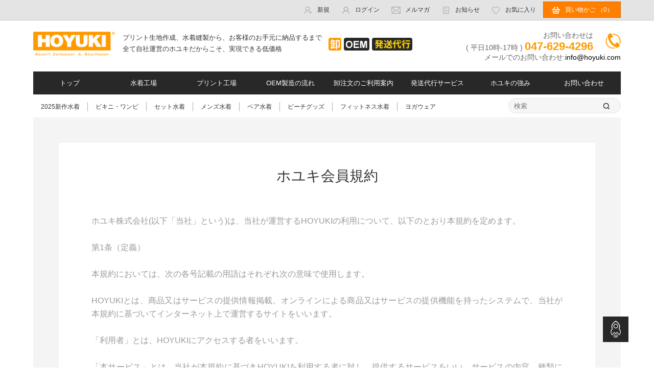

--- FILE ---
content_type: text/html; charset=utf-8
request_url: http://www.hoyuki.jp/Login/policy/id/1.html
body_size: 7653
content:
<!DOCTYPE html>
<html lang="zh-CN">


<head>
    
            <meta charset="UTF-8">
    <!--<meta name="viewport" content="width=device-width, initial-scale=1.0, user-scalable=no">-->
    <meta http-equiv="x-ua-compatible" content="IE=edge, chrome=1">
    <meta name="renderer" content="ie-comp">
    <meta name="author" content="深圳方维网络科技有限公司  http://www.szfangwei.cn">
    <meta content="yes" name="apple-mobile-web-app-capable"/>
    <meta content="black" name="apple-mobile-web-app-status-bar-style"/>
    <meta content="telephone=no" name="format-detection"/>
    <!--禁止uc浏览器判断到页面上文字居多时，自动放大字体。-->
    <meta name="wap-font-scale" content="no">
    
    
        <meta name="keywords" content="HOYUKI,卸,水着卸,自社工場,最安値,発送代行,水着,レディース,格安,高クオリティ,高品質,4点セット,3点セット,ペア水着,ワンピース,ビーチグッズ,ショートパンツ,体型カバー水着,夏,海,S,M,L,LL,3L,花柄,コスパ最強,リゾート,大人気,オリジナル,水着レディース,タンキニ,ビキニ,トレンド,セパレート,大きいサイズ,ママ,水着体型カバー,セクシー,ビーチウェア,ホユキ,ホユキ株式会社,水着OEM">
<meta name="description" content="自社水着工場とプリント工場を持つ卸サイト,1枚から卸可能です,ホユキ株式会社,水着OEM">
<title>ホユキ会員規約-HOYUKI卸-自社水着工場とプリント工場を持つ卸サイト,1枚から卸可能です-水着OEM-ホユキ株式会社</title>
    
   
    
        
    <link href="/Public/Home/css/style.css" rel="stylesheet">
    <link href="/Public/Home/css/animate.min.css" rel="stylesheet">
    <link href="/Public/Home/css/slick.css" rel="stylesheet">
    <script src="/Public/Home/js/jquery2.0.0.min.js"></script>
    <script src="/Public/Home/js/basic.js"></script>
    <script src="/Public/Home/js/slick.min.js"></script>
    <script src="/Public/Home/js/wow.min.js"></script>
    <script src="/Public/Home/layer/layer.js"></script>
    <script src="/Public/Home/js/jquery.animateNumber.js"></script>


<script>
    if ((navigator.userAgent.match(/(iPhone|iPod|Android|ios)/i))) {
        var url=window.location.href;
        var temp = url.match(/[^\/]+(\/)+[^\/]+\//g);
        var point=temp? Math.max(0, temp[0].length - 1) : -1;
        var host=url.substring(0,point);
        var others=url.substring(point);
        var newurl=host+'/mobile'+others;//如果是本地测试环境可修改为host+'/项目目录名/Mobile'+others.replace('项目目录名','');
        location.replace(newurl);
    }
</script>
    
     
</head>
<body>

<!--Header-->


   
  <script type="text/javascript">
 var url_cart_num_count = "/Cart/num_count.html";//获取购物车数量地址   
 get_message_num_count()

  function get_message_num_count() {
    $.ajax({
        url: url_cart_num_count,
        cache: false,
        success: function (val) {
            $("#message_num_count").html(val);

        }
    })
}  
</script>

<header  class="">
    <div class="header_sum " >
        <!--顶部-->
        <div class="header_top">
            <div class="box clearfix">
                <div class="right">

                     
                    <a href="/Login/register.html"><img src="/Public/Home/images/icon1.png" width="20"/>新規</a>
                    <a href="/Login/index.html"><img src="/Public/Home/images/icon2.png" width="20"/>ログイン</a>                    <a href="/Login/subscription.html"><img src="/Public/Home/images/icon4.png" width="20"/>メルマガ</a>
                    <a href="/News/index.html"><img src="/Public/Home/images/book.png" width="20"/>お知らせ</a>
                    <a href="/Member/myfav.html"><img src="/Public/Home/images/icon5.png" width="20"/>お気に入り</a>
                    <a href="/Cart/index.html" class="buy"><img src="/Public/Home/images/icon6.png" width="20"/>買い物かご （<span id="message_num_count">0</span>）</a>
                </div>
              
            </div>
        </div>
        <!--logo栏目-->
        <div class="header_middle clearfix box">
            <div class="right clearfix">
                <div class="t1">
                    <div class="t1_1">お問い合わせは<br>( 平日10時-17時 )&nbsp;<span class="phone">047-629-4296</span></div>
                    <div class="t1_2"><img src="/Public/Home/images/icon10.png" width="44" height="44"/> </div>
                </div>
                <div class="t2">メールでのお問い合わせ:<span style="color: #000">info@hoyuki.com</span></div>
            </div>
            <div class="left clearfix">
                <a class="logo" href="/"><img src="/Uploads/config/20190725/5d39d001360f9.png" width="200" /> </a>
                <div class="desc">プリント生地作成、水着縫製から、お客様のお手元に納品するまで  全て自社運営のホユキだからこそ、実現できる低価格</div>
                <div class="tip"><img src="/Public/Home/images/icon7.png" height="34"/></div>
                <div class="tip"><img src="/Public/Home/images/icon8.png" height="34"/></div>
                <div class="tip"><img src="/Public/Home/images/icon9.png" height="34"/></div>
            </div>
        </div>
        <!--导航条和基本查询-->
        <div class="header_bottom">
                <div class="nav box">
                    <div class=" clearfix box">
                        <a href="/">トップ</a>
                        <a href="/About/index/id/1.html">水着工場</a><a href="/About/index/id/6.html">プリント工場</a>                        <a href="/Oem/index.html">OEM製造の流れ</a>
                        <a href="/Guide/index.html">卸注文のご利用案内</a>
                        <a href="/Proxy/index.html">発送代行サービス</a>
                        <a href="/Services/index.html">ホユキの強み</a>
                        <a href="/Contact/index.html">お問い合わせ</a>
                    </div>
                </div>
                <div class="clearfix header_bottom1 box">
                    <div class="search">
                       <form action="/Goods/index.html">
                        <input type="text" name="ser" value="" class="s_text" placeholder="検索"/>
                        <input type="submit" class="s_sub" value=""/>
                       </form>  
                    </div>
                    <div class="nav2 clearfix">

                        <a href="/Goods/index/id/67.html">2025新作水着</a><a href="/Goods/index/id/26.html">ビキニ・ワンピ</a><a href="/Goods/index/id/27.html">セット水着</a><a href="/Goods/index/id/29.html">メンズ水着</a><a href="/Goods/index/id/30.html">ペア水着</a><a href="/Goods/index/id/31.html">ビーチグッズ</a><a href="/Goods/index/id/32.html">フィットネス水着</a><a href="/Goods/index/id/59.html">ヨガウェア</a>                    </div>
                </div>
            </div>
        </div>
    </div>
</header>
<script>
    $(function () {
        function scr() {
            var k = $(window).scrollTop();
            if(k >= $('.header_sum').height()-$('.header_bottom').height()){
                $('.header_sum').addClass('fixed');
            }else{
                $('.header_sum').removeClass('fixed');
            }
        }
        scr();
        $(window).scroll(function () {scr();});
        var scrollFunc = function (e) {
            var direct = 0;
            e = e || window.event;
            if (e.wheelDelta) {  //判断浏览器IE，谷歌滑轮事件
                if (e.wheelDelta > 0) { //当滑轮向上滚动时
                    $('.header_sum').removeClass('on');
                }
                if (e.wheelDelta < 0) { //当滑轮向下滚动时
                    $('.header_sum').addClass('on');
                }
            } else if (e.detail) {  //Firefox滑轮事件
                if (e.detail> 0) { //当滑轮向上滚动时
                    $('.header_sum').removeClass('on');
                }
                if (e.detail< 0) { //当滑轮向下滚动时
                    $('.header_sum').addClass('on');
                }
            }
        }
        //给页面绑定滑轮滚动事件
        if (document.addEventListener) {
            document.addEventListener('DOMMouseScroll', scrollFunc, false);
        }
        //滚动滑轮触发scrollFunc方法
        window.onmousewheel = document.onmousewheel = scrollFunc;
    })
</script> 

<!--/Header-->
<!--Body-->

<!--end header-->
<div class="container">
    <div class="new_details box">
        <div class="title">ホユキ会員規約</div>
       
        <div class="editor"><p>
	ホユキ株式会社(以下「当社」という)は、当社が運営するHOYUKIの利用について、以下のとおり本規約を定めます。
</p>
<p>
	<br />
</p>
<p>
	第1条（定義）
</p>
<p>
	<br />
</p>
<p>
	本規約においては、次の各号記載の用語はそれぞれ次の意味で使用します。
</p>
<p>
	<br />
</p>
<p>
	HOYUKIとは、商品又はサービスの提供情報掲載、オンラインによる商品又はサービスの提供機能を持ったシステムで、当社が本規約に基づいてインターネット上で運営するサイトをいいます。
</p>
<p>
	<br />
</p>
<p>
	「利用者」とは、HOYUKIにアクセスする者をいいます。
</p>
<p>
	<br />
</p>
<p>
	「本サービス」とは、当社が本規約に基づきHOYUKIを利用する者に対し、提供するサービスをいい、サービスの内容、種類については、当社の独自の判断により随時変更、増減が行なわれるものとし、その通知は随時、HOYUKI上での表示、又は電子メールその他の通信手段を通じて行なわれるものとします。
</p>
<p>
	<br />
</p>
<p>
	第２条（規約の範囲及び変更）
</p>
<p>
	<br />
</p>
<p>
	1 本規約は、本サービスの利用に関し、当社及び利用者に適用するものとし、利用者はHOYUKIを利用するにあたり、本規約を誠実に遵守するものとします。
</p>
<p>
	<br />
</p>
<p>
	2 当社が別途HOYUKI上における掲示またはその他の方法により規定する個別規定及び当社が随時利用者に対し通知する追加規定は、本規約の一部を構成します。
</p>
<p>
	本規約と個別規定及び追加規定が異なる場合には、個別規定及び追加規定が優先するものとします。
</p>
<p>
	<br />
</p>
<p>
	3 当社は利用者の承諾なく、当社の独自の判断により、本規約を変更する事があります。この場合、HOYUKIが提供するサービスの利用条件は変更後の利用規約に基づくものとします。当該変更は、予め当社に通知したアドレス宛の電子メール、HOYUKI上の一般掲示又はその他当社が適当と認めるその他の方法により通知した時点より効力を発するものとします。
</p>
<p>
	<br />
</p>
<p>
	4 規約の変更に伴い、利用者に不利益、損害が発生した場合、当社はその責任を一切負わないものとします。
</p>
<p>
	<br />
</p>
<p>
	第３条（利用者の地位及び制限事項）
</p>
<p>
	<br />
</p>
<p>
	1 利用者の地位
</p>
<p>
	<br />
</p>
<p>
	HOYUKIにおいて利用者は、提供される本サービスのいずれかを享受する時点において（ここにいう享受には、情報の閲覧も含みます）、本規約に合意したものとみなされ、同時にHOYUKIにおける利用者としての地位を得るものとします。
</p>
<p>
	<br />
</p>
<p>
	2 利用者に対する制限事項
</p>
<p>
	<br />
</p>
<p>
	利用者は、以下に掲げる行為は行ってはならないものとします。
</p>
<p>
	<br />
</p>
<p>
	(1) HOYUKIが指定した方法以外の方法によって、HOYUKIを利用する行為。
</p>
<p>
	<br />
</p>
<p>
	(2) 他者になりすまして本サービスを利用する行為。
</p>
<p>
	<br />
</p>
<p>
	(3) HOYUKIが認める以外の方法で、本サービスに関連するデータのリンクを、他のデータ等へ指定する行為。
</p>
<p>
	<br />
</p>
<p>
	(4) HOYUKIを利用するコンピュータに保存されているデータへ不正アクセスする、又はこれを破壊もしくは破壊するおそれのある行為。
</p>
<p>
	<br />
</p>
<p>
	(5) 本サービスの運営を妨害する行為。
</p>
<p>
	<br />
</p>
<p>
	(6) 本サービスを使用した営業活動並びに営利を目的とした利用及びその準備を目的とした利用。但し、当社が別途承認した場合には、この限りではありません。
</p>
<p>
	<br />
</p>
<p>
	(7) 他の利用者の個人情報を収集したり、蓄積すること、又はこれらの行為をしようとする事。
</p>
<p>
	<br />
</p>
<p>
	(8) 公序良俗に反する行為及びその他国内外の法令に反する行為。
</p>
<p>
	<br />
</p>
<p>
	第4条（本サービスの中断、停止）
</p>
<p>
	<br />
</p>
<p>
	1 当社は以下の何れかの事由に該当する場合、当社の独自の判断により、利用者に事前に通知することなく本サービスの一部もしくは全部を一時中断、又は停止することがあります。
</p>
<p>
	<br />
</p>
<p>
	(1) 本サービスのための装置、システムの保守点検、更新を定期的にまたは緊急に行う場合。
</p>
<p>
	<br />
</p>
<p>
	(2) 火災、停電、天災などの不可抗力により、本サービスの提供が困難な場合。
</p>
<p>
	<br />
</p>
<p>
	(3) 第一種電気通信事業者の任務が提供されない場合。
</p>
<p>
	<br />
</p>
<p>
	(4) その他、運用上あるいは技術上当社が本サービスの一時中断、もしくは停止が必要であるか、又は不測の事態により、当社が本サービスの提供が困難と判断した場合。
</p>
<p>
	<br />
</p>
<p>
	2 当社は、本サービスの提供の一時中断、停止等の発生により、利用者または第三者が被ったいかなる不利益、損害について、理由を問わず一切の責任を負わないものとします。
</p>
<p>
	<br />
</p>
<p>
	第５条（リンクの扱いについて）
</p>
<p>
	<br />
</p>
<p>
	HOYUKIが提供する各種サービスの中から他のサイトへリンクをしたり、第三者が　他のサイトへのリンクを提供している場合、当社はHOYUKI以外のサイトについては、何ら責任は負いません。この場合、当該サイトに包括され、また当該サイト上で利用が可能となっているコンテンツ、広告、商品、サービスなどについても同様に一切責任を負いません。当社は、それらのコンテンツ、広告、商品、サービスなどに起因または関連して生じた一切の損害についても賠償する責任は負いません。
</p>
<p>
	<br />
</p>
<p>
	第６条（著作権)
</p>
<p>
	<br />
</p>
<p>
	1 利用者は、権利者の承諾を得ないで、いかなる方法においてもHOYUKIを通じて提供されるいかなる情報も、著作権法で定める利用者個人の私的使用の範囲を超える複製、販売、出版、その他の用途に使用することはできないものとします。
</p>
<p>
	<br />
</p>
<p>
	2 利用者は、権利者の承諾を得ないで、いかなる方法においても、第三者をして、HOYUKIを通じて提供されるいかなる情報も使用させたり、公開させたりすることはできないものとします。
</p>
<p>
	<br />
</p>
<p>
	3 本条の規約に違反して問題が発生した場合、利用者は、自己の責任と費用において係る問題を解決するとともに、当社に何らの迷惑又は損害を与えないものとします。
</p>
<p>
	<br />
</p>
<p>
	第７条(賠償責任)
</p>
<p>
	<br />
</p>
<p>
	1 本サービスの提供、遅滞、変更、中断、中止、停止、もしくは廃止、提供される情報等の流出もしくは焼失等、又はその他本サービスに関連して発生した利用者又は第三者の損害について、当社は一切の責任を負わないものとします。但し、本サービスを通じて登録した個人情報については別途定める「個人情報の取扱について」に準じます。
</p>
<p>
	<br />
</p>
<p>
	2 利用者が本サービス利用によって第三者に対して損害を与えた場合、利用者は自己の責任と費用をもって解決し、当社に損害を与えることのないものとします。利用者が本規約に反した行為、又は不正もしくは違法な行為によって当社に損害を与えた場合、当社は当該利用者に対して相応の損害賠償の請求ができるものとします。
</p>
<p>
	<br />
</p>
<p>
	第８条（プライバシー・ポリシー）
</p>
<p>
	<br />
</p>
<p>
	利用者による本サービスの利用に関連して当社が知り得る利用者の情報の管理および取扱いについては、当社が別途定めるプライバシー・ポリシーによるものとします。
</p>
<p>
	<br />
</p>
<p>
	第９条（準拠法）
</p>
<p>
	<br />
</p>
<p>
	本規約の成立、効力、履行及び解釈に関しては日本国法が適用されるものとします。
</p>
<p>
	<br />
</p>
<p>
	第１０条（合意管轄）
</p>
<p>
	<br />
</p>
<p>
	本規約に関して紛争が生じた場合、当社本店所在地を管轄する地方裁判所を第一審の専属的合意管轄裁判所とします。
</p>
        </div>
    
    </div>
</div>
<!--footer-->

<script>
    $(function () {
        new WOW().init();
    })
</script>

<!--/Body-->
<!--Footer-->

    <footer>
    <div class="footer">
        <div class="footer_top">
            <div class="clearfix">
                <div class="left clearfix">
                    <ul class="footer_list">
                        <li>
                            <h3>カテゴリ</h3>

                            <a href="/Goods/index/id/67.html">2025新作水着</a><a href="/Goods/index/id/26.html">ビキニ・ワンピ</a><a href="/Goods/index/id/27.html">セット水着</a><a href="/Goods/index/id/29.html">メンズ水着</a>                        </li>
                        <li>
                            <h3>&nbsp;</h3>
                         <a href="/Goods/index/id/30.html">ペア水着</a><a href="/Goods/index/id/31.html">ビーチグッズ</a><a href="/Goods/index/id/32.html">フィットネス水着</a><a href="/Goods/index/id/59.html">ヨガウェア</a>  
                        </li>
                        <li>
                            <h3>ヘルプ</h3>
                            <a href="/Help/index/id/1.html">返品・交換について</a><a href="/Help/index/id/2.html">商品のお届けについて</a><a href="/Help/index/id/3.html">会員ランクについて</a><a href="/Help/index/id/4.html">ログインについて</a>                        </li>
                    </ul>
                </div>
                <div class="right">
                    <div class="title">関連サービス</div>
                    <ul class="footer_con">
                        <li>
                            <a href="http://www.hoyuki.com" target="_blank" class="clearfix">
                                <div class="t1"><img src="/Uploads/link1/20191204/5de7adb85e24a.png" width="60"/> </div>
                                <div class="t2">
                                    <div class="t2_1 ones">ホユキ株式会社 </div>
                                    <div class="t2_2 twos">HOYUKIへGO！<br />
公式サイトです。</div>
                                </div>
                            </a>
                        </li><li>
                            <a href="https://arisoko.jp/" target="_blank" class="clearfix">
                                <div class="t1"><img src="/Uploads/link1/20210611/60c257cbde6aa.png" width="60"/> </div>
                                <div class="t2">
                                    <div class="t2_1 ones">アリ株式会社 </div>
                                    <div class="t2_2 twos">Netshopソフトウェア開発<br />
発送代行&nbsp;物流倉庫</div>
                                </div>
                            </a>
                        </li>                    </ul>
                </div>
            </div>
            <div class="bottom">HOYUKI（ホユキ）とは<br />
最旬トレンドのお洒落な水着を種類豊富に取り揃え、格安価格で販売しております。通販事業を通じて、“お客様に安心と信頼される仕事をする”ことを目的<br />
として取り組んで来ました。</div>
            <div class="bottom1">
             <a href="/Login/policy/id/1.html"  >ホユキ会員規約</a>|<a href="/Login/policy/id/2.html"  >特定商法取引法に基づく表示</a>|<a href="/Login/policy/id/3.html"  >採用情報</a>|<a href="/Login/policy/id/4.html"  >会社概要</a>|  
            </div>
        </div>
    </div>
    <div class="footer_bottom">
        <div class="box clearfix">
            <div class="footer_b1"><img src="/Uploads/config/20190726/5d39d28b32dcd.jpg" width="145" height="30"/> </div>
            <div class="footer_b2">Copyright (c) HOYUKI all rights reserved. &nbsp;&nbsp;&nbsp;&nbsp;&nbsp;&nbsp;&nbsp;&nbsp;&nbsp;&nbsp;&nbsp;&nbsp;技術サポート：<a href="#">Fangwei Network</a></div>
            <div class="footer_b3">
                <a href="https://www.facebook.com/rakuten.hoyuki" target="_blank"><img src="/Public/Home/images/f1.png" width="50"/>Twitter</a>
                <a href="https://www.facebook.com/rakuten.hoyuki" target="_blank"><img src="/Public/Home/images/f2.png" width="50"/>Facebook</a>
                <a href="https://www.instagram.com/hoyuki_official/" target="_blank"><img src="/Public/Home/images/f3.png" width="50"/>Instagram</a>
            </div>
        </div>
    </div>
    <a href="javascript:goTop();" class="footer_fix">
        <img src="/Public/Home/images/tops_icon.png" width="50"/>
    </a>
</footer>
<script>
    //缓缓返回顶部
    function goTop() {
        $('html,body').animate({
            'scrollTop': 0
        }, 600);
    }

</script>


<!--/Footer-->
<!--Others-->

<!--/Others-->

</body>
</html>

--- FILE ---
content_type: text/css
request_url: http://www.hoyuki.jp/Public/Home/css/style.css
body_size: 13730
content:
@charset "UTF-8";

/*****
author:深圳方维网络科技有限公司
公司网站：https://www.fwwl.net/
*****/

body,
button,
dd,
div,
dl,
form,
h1,
h2,
h3,
h4,
h5,
h6,
html,
img,
li,
ol,
p,
ul {
	margin: 0;
	padding: 0;
	border: 0;
}

@font-face {
	font-family: 'ap';
	src: url('../fonts/ap/ap.eot');
	src: url('../fonts/ap/ap.woff') format('woff'), url('../fonts/ap/ap.ttf') format('truetype'), url('../fonts/ap/ap.svg#../fonts/fs/fs') format('svg');
}

body {
	font-family: 'メイリオ', Arial, 'Microsoft Yahei', "PingFang SC", "Helvetica Neue", Helvetica, sans-serif;
	background-color: #fff;
	min-width: 1200px;
}

button,
input,
textarea {
	font-family: 'メイリオ', Arial, 'Microsoft Yahei', "PingFang SC", "Helvetica Neue", Helvetica, sans-serif;
	padding: 0;
}

h1,
h2,
h3,
h4,
h5,
h6 {
	font-family: 'メイリオ', Arial, 'Microsoft Yahei', "PingFang SC", "Helvetica Neue", Helvetica, sans-serif;
	font-weight: normal
}

input[type="button"],
input[type="submit"],
input[type="reset"] {
	-webkit-appearance: none
}

input:focus {
	-webkit-tap-highlight-color: rgba(0, 0, 0, 0);
	-webkit-user-modify: read-write-plaintext-only
}

textarea {
	-webkit-appearance: none
}

h1,
h2,
h3,
h4,
h5,
h6 {
	font-weight: normal
}

li,
ol,
ul {
	list-style-type: none
}

img {
	border: 0;
	vertical-align: middle;
	max-width: 100%;
	background: transparent;
}

button,
input,
select,
textarea {
	vertical-align: middle;
	outline: none
}

table {
	border-collapse: collapse;
	border-spacing: 0
}

tr {
	margin: 0;
	padding: 0
}

td {
	margin: 0;
	padding: 0
}

iframe {
	border: none
}

::-ms-clear,
 ::-ms-reveal {
	display: none
}

a:link {
	text-decoration: none
}

a:visited {
	text-decoration: none
}

a:hover {
	text-decoration: none
}

a:active {
	text-decoration: none
}

.hidden {
	overflow: hidden;
}

a:focus {
	outline: none;
}

.slick-slide a:focus,
.slick-slide:focus {
	outline: none
}

.clear {
	clear: both;
	font-size: 0;
	line-height: 0;
	height: 0;
	visibility: hidden
}

.fix {
	*zoom: 1
}

a {
	display: inline-block;
	max-width: 100%;
	cursor: pointer
}

.ones {
	overflow: hidden;
	text-overflow: ellipsis;
	white-space: nowrap
}

.twos {
	overflow: hidden;
	text-overflow: ellipsis;
	display: -webkit-box;
	-webkit-line-clamp: 2;
	-webkit-box-orient: vertical
}


/*编辑器*/

.editor {
	font-size: 22px;
	line-height: 42px;
	color: #222222;
	text-align: justify;
}


/*设置编辑器内部ul（无序列表）和ol（有序列表）*/

.editor ul,
.editor li {
	list-style-type: disc;
}

.editor ul,
.editor ul li {
	list-style-type: disc;
	margin-left: 15px;
}

.editor ul li {
	margin-left: 0px;
}

.editor ol li {
	list-style-type: decimal;
	margin-left: 20px;
}


/*end 编辑器*/

.clearfix:after,
.clearfix:before {
	content: "";
	display: table
}

.clearfix:after {
	clear: both
}

.clearfix {
	zoom: 1
}

.picture {
	position: relative;
	overflow: hidden
}

.picture img {
	transition: all 0.6s;
	-moz-transition: all 0.6s;
	-webkit-transition: all 0.6s
}

.each-item:hover .picture img {
	transform: scale(1.17);
	-moz-transform: scale(1.17);
	-webkit-transform: scale(1.17);
	zoom: 1.17 \9
}

.box {
	min-width: 1150px;
	width: 77%;
	margin: auto;
}


/*头部*/

.header1 {
	height: 152px;
	background: #f4f4f4;
}

.header1 .fixed {
	border-bottom: 1px solid rgba(0, 0, 0, .05);
}

.header_sum.fixed {
	position: fixed;
	top: 0px;
	left: 0;
	width: 100%;
	z-index: 80;
	background: #ffffff;
	min-width: 1280px;
}

.header_sum.fixed .header_middle {
	padding: 15px 0;
}

header {
	height: 280px;
}

.header_sum {
	transition: all .4s;
	-webkit-transition: all .4s;
}

.header_sum.on {
	top: -155px;
}

.header_top {
	height: 40px;
	overflow: hidden;
	background: #e4e4e4;
	padding: 3px 0;
	line-height: 30px;
	box-sizing: border-box;
	border-bottom: 1px solid #c4c4c4;
}

.header_top .right {
	float: right;
}

.header_top .right a {
	font-size: 12px;
	color: #333333;
	margin-right: 10px;
}

.header_top .right a img {
	margin: 0 8px;
}

.header_top .right a.buy {
	width: 150px;
	display: inline-block;
	margin-right: 0;
	color: #ffffff;
	background: #ff7f00;
	border: 1px solid #d96c00;
	text-align: center;
}

.header_top .right a.buy img {
	margin-left: 0;
}

.header_top .left {
	display: block;
	float: left;
}

.header_middle {
	padding: 35px 0 15px 0;
	transition: all .4s;
	-webkit-transition: all .4s;
}

.header_middle .left {
	float: left;
}

.header_middle .right {
	float: right;
}

.header_middle .logo {
	float: left;
	margin-right: 25px;
}

.header_middle .desc {
	float: left;
	font-size: 16px;
	line-height: 28px;
	color: #333333;
	width: 400px;
	padding-top: 5px;
}

.header_middle .tip {
	float: left;
	line-height: 70px;
	margin: 0 2.5px;
}

.header_middle .t1 {
	font-size: 14px;
	color: #666666;
	text-align: right;
}

.header_middle .t1_1 {
	line-height: 28px;
	display: inline-block;
}

.header_middle .phone {
	font-size: 28px;
	color: #ff9b00;
	font-weight: bold;
}

.header_middle .t1_2 {
	display: inline-block;
	vertical-align: top;
	margin-top: 7px;
	margin-left: 20px;
}

.header_middle .t2 {
	font-size: 14px;
	color: #666666;
	text-align: right;
}

.header_sum.fixed .header_bottom {
	background: #fff;
	box-shadow: 0px 3px 3px 1px rgba(0, 0, 0, .1);
}

.header_bottom .nav {
	background: #282828;
	line-height: 50px;
	text-align: center;
	transition: all .4s;
	-webkit-transition: all .4s;
}

.header_bottom .nav>.box {
	width: 100%;
}

.header_sum.fixed .header_bottom .nav {
	width: 100%;
}

.header_sum.fixed .header_bottom .nav>.box {
	width: 77%;
}

.nav a {
	display: block;
	width: calc(100% / 8);
	float: left;
	font-size: 14px;
	color: #ffffff;
}

.nav a:hover,
.nav2 a:hover {
	color: #ff9b00;
}

.header_bottom .nav2 {
	padding-top: 8px;
	float: left;
	width: 80%;
}

.header_bottom1 {
	padding: 9px 0;
	/* display:table; */
	/* height:30px; */
}

.nav2 a {
	display: block;
	float: left;
	font-size: 14px;
	color: #333333;
	line-height: 20px;
	border-right: 1px solid #adadad;
	padding: 0 30px;
	margin-bottom: 10px;
}

.nav2 a:last-child {
	border-right: 0px;
}

.header_bottom .search {
	float: right;
	width: 280px;
	height: 34px;
	line-height: 34px;
	box-sizing: border-box;
	background: #f6f6f6;
	border: 1px solid #e4e4e4;
	border-radius: 30px;
}

.header_bottom .s_text {
	border: 0px;
	width: 200px;
	background: transparent;
	line-height: 35px;
	padding: 0 15px;
}

.header_bottom .s_sub {
	background: url('../images/search_black.png') center center no-repeat transparent;
	width: 35px;
	height: 35px;
	display: inline-block;
	border: 0;
}

@media screen and (max-width: 1800px) {
	.nav2 a {
		padding: 0 20px;
	}
}

@media screen and (max-width: 1600px) {
	.header_sum.on {
		top: -140px;
	}
	.nav2 a {
		padding: 0 15px;
	}
	.header_middle .logo img {
		width: 160px;
	}
	.header_middle .desc {
		font-size: 14px;
		line-height: 22px;
	}
	.header_middle .tip {
		line-height: 56px;
	}
	.header_middle .phone {
		font-size: 22px;
	}
	.header_middle .t1_1 {
		line-height: 22px;
	}
	.header_middle .tip img {
		height: 25px;
	}
	.header_middle .t1_2 img {
		height: 30px;
		width: 30px;
	}
	.header_bottom .nav {
		line-height: 45px;
	}
}

@media screen and (max-width: 1440px) {
	header {
		height: 230px;
	}
	.header_sum.on {
		top: -140px;
	}
	.nav2 a {
		font-size: 12px;
		line-height: 18px;
	}
	.header_bottom .search {
		line-height: 30px;
		height: 30px;
		width: 220px;
	}
	.header_bottom .s_text {
		line-height: 30px;
		width: 160px;
		padding: 0 10px;
		vertical-align: top;
	}
	.header_bottom .s_sub {
		width: 15px;
		height: 15px;
		background-size: 100% 100%;
	}
	.nav a,
	.header_middle .desc {
		font-size: 13px;
	}
	.header_middle .logo {
		margin-right: 15px;
	}
	.header_middle {
		padding: 18px 0;
	}
	.header_bottom1 {
		padding: 7px 0;
	}
}


/*end 头部*/


/*index.html*/

.index_bg {
	background: url('.') center bottom no-repeat;
}

.index_banner {
	position: relative;
	overflow: hidden;
}

.slick-arrow {
	background: url('../images/arrows.png') center center no-repeat;
	width: 48px;
	height: 90px;
	position: absolute;
	top: 50%;
	margin-top: -45px;
	left: -48px;
	z-index: 10;
	transform: rotate(-180deg);
	-webkit-transform: rotate(-180deg);
	-webkit-transition: all .3s;
	transition: all .3s;
	cursor: pointer;
}

.slick-arrow.next {
	left: auto;
	right: -48px;
	z-index: 10;
	transform: rotate(0deg);
	-webkit-transform: rotate(0deg);
}

.index_banner:hover .slick-arrow {
	left: 0;
}

.index_banner:hover .slick-arrow.next {
	left: auto;
	right: 0;
}

.index_pro {
	padding-bottom: 50px;
}

.index_pro li {
	width: calc(50% - 20px);
	float: left;
	margin: 40px 0 0 0;
	height: 250px;
	position: relative;
}

.index_pro li:nth-child(even) {
	margin-left: 40px;
}

.index_pro a {
	background: url('.') center center no-repeat rgba(255, 255, 255, .95);
	display: block;
	width: calc(100% - 10px);
	height: 250px;
	box-shadow: 0px 0px 0 5px rgba(1, 1, 1, .1);
	box-sizing: border-box;
	margin-left: 5px;
	transition: all .25s;
	-webkit-transition: all .25s;
	position: absolute;
	top: 0;
	left: 0;
}

.index_pro li:hover a {
	box-shadow: 0px 0px 10px 10px rgba(1, 1, 1, .1);
	opacity: .95;
}

.index_pro li:nth-child(3) a:nth-child(2),
.index_pro li:nth-child(4) a:nth-child(2) {
	opacity: 0;
}

.index_pro li:nth-child(3):hover a:nth-child(1),
.index_pro li:nth-child(4):hover a:nth-child(1) {
	opacity: 0;
}

.index_pro li:nth-child(3):hover a:nth-child(2),
.index_pro li:nth-child(4):hover a:nth-child(2) {
	opacity: 1;
}

.index_pro .t1 {
	font-size: 24px;
	color: #333333;
	text-align: center;
	font-weight: bold;
	padding: 30px 0 15px 0;
}

.index_pro .t2 {
	text-align: center;
	font-size: 14px;
	line-height: 28px;
	color: #333333;
}

.entry {
	text-align: center;
}

.entry .t1 {
	padding-top: 30px;
	color: #333333;
	font-size: 42px;
	font-family: 'ap';
}

.entry .t2 {
	color: #333333;
	font-weight: bold;
	font-size: 24px;
}

.dear_list {
	padding: 40px 0 30px 0;
	border-bottom: 1px solid #282828;
}

.dear_list a {
	float: left;
	display: block;
	width: calc(100% / 8);
	max-width: 185px;
	height: 260px;
	border: 2px solid transparent;
	box-sizing: border-box;
	color: #333333;
	font-size: 20px;
}

.dear_list a.on,
.dear_list a:hover {
	border: 2px solid #282828;
}

.dear_list .img {
	padding: 40px 0 30px 0;
}

.index_new {
	padding: 45px 0 70px 0;
}

.index_new .right {
	float: right;
	display: block;
	width: calc(50% - 40px);
}

.index_new .right .title {
	font-size: 36px;
	font-family: 'ap';
	font-weight: bold;
	text-transform: uppercase;
	color: #333333;
	height: auto;
	margin-top: 0;
}

.index_new .right .title span {
	font-size: 16px;
	font-weight: normal;
	font-family: 'メイリオ';
	display: inline-block;
	padding: 0 10px;
}

.index_new .right a {
	display: block;
	position: relative;
	height: 250px;
	background: url(.) center center no-repeat;
	margin-top: 15px;
}

.index_new .right .ones {
	font-size: 18px;
	line-height: 50px;
	display: block;
	width: 100%;
	color: #ffffff;
	box-sizing: border-box;
	padding: 0 10px;
	position: absolute;
	bottom: 0;
	left: 0;
	z-index: 2;
	background: rgba(40, 40, 40, .6);
}

.index_new .left {
	float: left;
	display: block;
	width: calc(50% - 40px);
}

.index_new .left .title {
	font-size: 24px;
	font-weight: bold;
	text-transform: uppercase;
	color: #333333;
}

.left_list a {
	display: block;
	width: calc(50% - 10px);
	float: left;
	line-height: 70px;
	text-align: center;
	font-size: 20px;
	color: #333333;
	border: 1px solid #333333;
	box-sizing: border-box;
	margin-top: 20px;
	height: 70px;
	transition: all .5s;
	-webkit-transition: all .5s;
}

.left_list a:hover {
	background: #ff9b00;
	color: #ffffff;
	border-color: #eee;
}

.left_list a:nth-child(even) {
	margin-left: 20px;
}

.pro_index {
	background: #f4f4f4;
	text-align: center;
}

.pro_title {
	display: inline-block;
	padding: 50px 0 20px 0;
}

.pro_title:before {
	display: inline-block;
	content: url('../images/bo_left.png');
	vertical-align: top;
	margin: 35px 45px 0 45px;
}

.pro_title:after {
	display: inline-block;
	content: url('../images/bo_right.png');
	vertical-align: top;
	margin: 35px 45px 0 45px;
}

.pro_title .lans {
	display: inline-block;
	color: #333333;
	vertical-align: top;
}

.pro_title .t1 {
	font-family: 'ap';
	font-size: 42px;
}

.pro_title .t2 {
	font-size: 24px;
	font-weight: bold;
}

.pro_list1 {
	background: #ffffff;
	padding: 30px 25px;
	box-sizing: border-box;
	text-align: left;
	border: 1px solid #e4e4e4;
}

.pro_list1 li {
	display: inline-block;
	width: calc(20% - 30px);
	margin: 0 15px;
	vertical-align: top;
}

.pro_list1 li:nth-child(5n) {
	margin-right: 0;
}

.pro_list1 li:nth-child(5n-4) {
	margin-left: 5px;
}

.pro_list1 .lans {
	font-size: 14px;
	color: #333333;
	margin: 15px 0 20px 0;
	height: 38px;
}

.pro_index a.more {
	width: 140px;
	height: 40px;
	line-height: 40px;
	text-align: center;
	border: 1px solid #333333;
	font-size: 20px;
	font-family: 'ap';
	color: #333333;
	text-transform: uppercase;
	display: block;
	margin: auto;
	box-sizing: border-box;
}

.pro_index a.more:hover {
	background: #333333;
	color: #fff;
}

.pro_list2 li {
	width: calc(25% - 36px);
	margin: 0 18px;
}

.pro_list2 li:nth-child(5n),
.pro_list2 li:nth-child(5n-4) {
	margin: 0 18px;
}

.pro_list2 li:nth-child(4n) {
	margin-right: 0;
}

.pro_list2 li:nth-child(4n-3) {
	margin-left: 10px;
}

.pro_list2 .lans {
	font-size: 16px;
	line-height: 26px;
	height: 52px;
	text-align: left;
	margin: 18px 0 40px 0;
}

.bor_wrapper {
	padding: 40px 0 50px;
}

.bor_wrapper li {
	height: 220px;
	width: calc(50% - 20px);
	float: left;
	background: url('../images/bor_wrapper.png') center center no-repeat;
	background-size: 100% 100%;
	text-align: center;
}

.bor_wrapper li:nth-child(even) {
	margin-left: 40px;
}

.bor_wrapper .title {
	font-size: 24px;
	color: #333333;
	font-weight: bold;
	padding: 40px 0 15px;
}

.bor_wrapper .editor {
	font-size: 14px;
	line-height: 28px;
	color: #333333;
	text-align: center;
}

@media screen and (max-width: 1440px) {
	.dear_list a {
		font-size: 17px;
	}
	.left_list a {
		line-height: 50px;
		height: 50px;
		font-size: 17px;
	}
	.index_new .right a {
		height: 190px;
	}
}


/*pro.html*/

.pro_sum {
	padding: 45px 0;
}

.pro_sum .left {
	float: left;
	width: 17%;
}

.pro_sum .left_sum {}


/*.left_sum a {
    display: block;
    font-size: 14px;
    line-height: 50px;
    color: #333333;
    border-bottom: 1px solid #d8d8d8;
    box-sizing: border-box;
    padding: 0 20px;
}
*/

.left_sum a:hover {
	color: #ff9b00;
}

.left_sum .box_1 {
	display: none;
	padding: 0 20px;
}

.left_sum ul li.on .sp_1 a {
	color: #ff9b00;
}

.left_sum .sp_1 {
	display: block;
	font-size: 16px;
	line-height: 50px;
	color: #333333;
	border-bottom: 1px solid #d8d8d8;
	box-sizing: border-box;
	padding: 0 20px;
	font-weight: bold;
	background: url(../images/img2.jpg) 95% center no-repeat;
}

.left_sum .sp_1 a {
	color: #333333;
}

.left_sum .on .sp_1 {
	color: #ff9b00;
	background: url(../images/img1.jpg) 95% center no-repeat;
}

.left_sum .on .box_1 {
	display: block;
}

.left_sum .box_1 li.on .box_2 {
	display: block;
}

.left_sum .box_1 li.on .box_2 a.on {
	color: #ff9b00;
}

.left_sum .sp_2 {
	display: block;
	font-size: 16px;
	line-height: 50px;
	color: #333333;
	background: url(../images/img2.jpg) 95% center no-repeat;
}

.left_sum .box_1 li.on .sp_2 {
	background: url(../images/img1.jpg) 95% center no-repeat;
}

.left_sum .sp_2 a {
	color: #333333;
}

.left_sum .sp_2 a.on {
	color: #ff9b00;
}

.left_sum .box_2 {
	display: none;
}

.left_sum .box_2 a {
	display: block;
	font-size: 14px;
	color: #333;
	line-height: 30px;
	padding: 0 20px;
}

.left_sum a:hover {
	color: #ff9b00;
}

.pro_recommond {
	background: #f4f4f4;
	padding-bottom: 20px;
	margin-top: 50px;
}

.pro_recommond .title {
	font-size: 16px;
	color: #ffffff;
	background: #ff9b00;
	line-height: 40px;
	text-align: center;
}

.pro_recommond a {
	display: block;
	width: 90%;
	margin: auto;
}

.pro_recommond .imgs {
	border: 5px solid #ffffff;
	box-sizing: border-box;
	margin: 10px auto;
}

.pro_recommond .lans {
	font-size: 16px;
	line-height: 26px;
	overflow: hidden;
	height: 26px; color: #333333;
	text-align: center;
}

.pro_sum .right {
	float: right;
	width: 77%;
}

.pro_sum .title {
	text-align: center;
}

.pro_sum .t1 {
	font-size: 42px;
	font-family: 'ap';
	color: #333333;
}

.pro_sum .t2 {
	font-size: 24px;
	color: #333333;
	font-weight: bold;
}

.pro_sum .t3 {
	font-size: 16px;
	line-height: 24px;
	color: #333333;
	text-align: center;
	padding: 25px;
}

.pro_lists {
	padding-bottom: 15px;
}

.pro_lists li {
	float: left;
	width: calc(25% - 37.5px);
	margin: 0 25px 25px 25px;
}

.pro_lists li:nth-child(4n) {
	margin-right: 0;
}

.pro_lists li:nth-child(4n-3) {
	margin-left: 0;
}

.pro_lists a {
	display: block;
}

.pro_lists .picture {
	height: 245px;
}

.pro_lists .t1 {
	font-size: 16px;
	line-height: 26px;
	height: 25px;
	color: #333333;
	margin-top: 10px;
	text-align: center;
}

.pro_lists .t2 {
	font-size: 20px;
	color: #ff7f00;
	font-weight: normal;
	text-align: center;
}

.pagetion {
	text-align: center;
}

.pagetion a {
	display: inline-block;
	padding: 0 15px;
	line-height: 35px;
	margin: 0 2.5px;
	color: #999;
	box-shadow: 2px 2px 1px 0px rgba(0, 0, 0, .1);
	transition: all .4s;
	-webkit-transition: all .4s;
	font-size: 14px;
}

.pagetion a:hover,
.pagetion a.on {
	background: #ff7f00;
	color: #fff;
}


/*proD.html*/


/*商品放大css*/

.preview {
	/* float:left; */
	border: 1px solid #d7d7d7;
	position: relative;
}


/* smallImg */

.smallImg {
	position: relative;
	height: 100px;
	margin-top: 1px;
	padding: 15px 0px;
	width: 100%;
	overflow: hidden;
	float: left;
}

.scrollbutton {
	width: 40px;
	height: 110px;
	overflow: hidden;
	position: relative;
	float: left;
	cursor: pointer;
	background-size: 100% 100%;
}

.scrollbutton.smallImgUp,
.scrollbutton.smallImgUp.disabled {
	background: url(../images/prev.png) no-repeat left center;
}

.scrollbutton.smallImgDown,
.scrollbutton.smallImgDown.disabled {
	background: url(../images/next.png) no-repeat left center;
}

.scrollbutton.smallImgDown:hover,
.scrollbutton.smallImgDown.disabled:hover {
	background: url(../images/next1.png) no-repeat left center;
}

.scrollbutton.smallImgUp:hover,
.scrollbutton.smallImgUp.disabled:hover {
	background: url(../images/prev1.png) no-repeat left center;
}

#imageMenu {
	width: calc(100% - 85px);
	overflow: hidden;
	margin-left: 0;
	float: left;
	height: 130px;
	box-sizing: border-box;
	padding-left: 5px;
}

#imageMenu ul {
	margin-left: -10px;
}

#imageMenu li {
	margin-left: 10px;
	overflow: hidden;
	float: left;
	text-align: center;
	height: 120px;
}

#imageMenu li img {
	height: 110px;
	cursor: pointer;
}

#imageMenu li#onlickImg img,
#imageMenu li:hover img {
	border: 2px solid #f07f0a;
	box-sizing: border-box;
}


/* bigImg */

.bigImg {
	position: relative;
	width: -webkit-fill-available;
	overflow: hidden;
	/* border:1px solid #ddd; */
}

.bigImg #midimg {
	width: 100%;
	/* height: 585px; */
}

.bigImg #midimg img {
	width: 100%;
}

.bigImg #winSelector {
	width: 235px;
	height: 210px;
}

#winSelector {
	position: absolute;
	cursor: crosshair;
	filter: alpha(opacity=15);
	-moz-opacity: 0.15;
	opacity: 0.15;
	background-color: #000;
	border: 1px solid #fff;
}


/* bigView */

#bigView {
	position: absolute;
	border: 1px solid #ddd;
	overflow: hidden;
	z-index: 999;
	width: 500px;
	height: 500px;
	background-color: #fff;
}

#bigView img {
	position: absolute;
	max-width: 300%
}

.pro_top {}

.pro_top1 {
	width: calc(50% - 65px);
	float: left;
}

.pro_top2 {
	width: calc(50% + 30px);
	float: right;
}

.pro_top2 .ptop1 {
	font-size: 20px;
	line-height: 1.5;
	color: #333333;
	font-weight: bold;
	padding-left: 30px;
	box-sizing: border-box;
}

.ptop2 {
	background: #f3f1ee;
	width: 100%;
	font-size: 16px;
	line-height: 30px;
	padding: 10px 0px 10px 20px;
	box-sizing: border-box;
	margin: 30px 0;
}

.ptop2 table {
	width: 100%
}

.ptop2 tr td:last-child {
	padding-right: 0;
}

.ptop2 td {
	padding: 10px 10px;
	vertical-align: top;
}

.ptop3 {
	background: transparent;
}

.ptop3 .number {
	width: 95px;
	height: 25px;
	line-height: 25px;
	margin-right: 30px;
	display: inline-block;
	vertical-align: top;
	margin: auto;
}

.cart_fff .ptop3 .number {
	margin-right: 0px;
}

.ptop3 .number a {
	display: block;
	width: 25px;
	height: 25px;
	text-align: center;
	border: 1px solid #cfcfcf;
	box-sizing: border-box;
	float: left;
	position: relative;
}

.number input {
	width: 45px;
	line-height: 25px;
	height: 25px;
	box-sizing: border-box;
	border: 0px;
	border-top: 1px solid #cfcfcf;
	border-bottom: 1px solid #cfcfcf;
	float: left;
	text-align: center;
	display: block;
}

.pro_select {}

.pro_select a {
	width: 60px;
	display: inline-block;
	position: relative;
	margin-right: 10px;
}

.pro_select a.on:before {
	content: '';
	background: url('../images/bor1_on.png') center center no-repeat;
	background-size: 100% 100%;
	width: 100%;
	height: 100%;
	position: absolute;
	top: 0;
	left: 0;
}

.pro_select1 {
	width: 100%;
}

.pro_select1 a {
	line-height: 35px;
	font-size: 14px;
	text-align: center;
	width: calc(25% - 6px);
	border: 1px solid #cfcfcf;
	display: inline-block;
	color: #666666;
	margin-bottom: 10px;
	margin-right: 8px;
	position: relative;
	font-family: '微软雅黑';
	box-sizing: border-box;
	float: left;
}

.pro_select1 a:nth-child(4n) {
	margin-right: 0;
}

.pro_select1 a.on:before {
	content: '';
	background: url('../images/bor2_on.png') center center no-repeat;
	background-size: 100% 100%;
	width: calc(100% + 2px);
	height: calc(100% + 2px);
	position: absolute;
	top: -1px;
	left: -1px;
}

.right .car {
	font-size: 18px;
	text-align: center;
	width: 320px;
	height: 50px;
	line-height: 50px;
	background: #ff7f00;
	border: 1px solid #d36900;
	border-radius: 5px;
	color: #fff;
}

.pro_sum .editor {
	padding-top: 25px;
	margin-top: 30px;
	border-top: 1px solid #ddd;
}

@media screen and (max-width: 1450px) {
	#bigView {
		width: 450px;
		height: 450px;
	}
	.bigImg #winSelector {
		width: 180px;
		height: 150px;
	}
	#imageMenu li,
	#imageMenu li img {
		height: 100px;
	}
	#imageMenu {
		height: 100px;
	}
	.scrollbutton {
		height: 100px;
		width: 35px;
	}
	.pro_select1 a,
	.pro_select1 a:nth-child(4n) {
		width: 30%;
		margin-right: 3%;
	}
	#imageMenu {
		width: calc(100% - 72px);
	}
}


/*new.html*/

.news_list {}

.news_list a {
	display: block;
	text-align: left;
	width: calc(50% - 30px);
	float: left;
	margin-top: 35px;
}

.news_list a:nth-child(even) {
	margin-left: 60px;
}

.news_list .date {
	font-size: 18px;
	line-height: 26px;
	color: #999999;
	font-family: 'arial';
	padding: 20px 0;
}

.news_list .ones {
	font-size: 18px;
	color: #333333;
	font-weight: bold;
	line-height: 32px;
	margin-bottom: 20px;
}

.news_list .twos {
	font-size: 16px;
	line-height: 26px;
	height: 78px;
	color: #999999;
	-webkit-line-clamp: 3;
}

.news_list {
	padding-bottom: 60px;
}

.entry .pagetion {
	padding-bottom: 25px;
}


/*newD.html*/

.new_details {
	border: 50px solid #f4f4f4;
	box-sizing: border-box;
	padding: 0 5%;
}

.new_details .title {
	font-size: 28px;
	line-height: 30px;
	color: #333333;
	text-align: center;
	padding: 50px 0 30px 0;
}

.new_details .title1 {
	font-size: 16px;
	line-height: 26px;
	color: #999999;
	text-align: center;
	padding-bottom: 40px;
	border-bottom: 1px solid #d8d8d8;
}

.new_details .editor {
	font-size: 16px;
	line-height: 26px;
	color: #999;
	padding: 30px 0;
	border-bottom: 1px solid #d8d8d8;
}

.new_details .p_pagetion {}

.p_pagetion {
	padding: 40px 0;
}

.p_pagetion a {
	width: calc(50% - 10px);
	float: left;
	padding: 20px 0px;
	border: 1px solid #eeeeee;
	font-size: 14px;
	color: #333333;
	transition: all .3s;
	-webkit-transition: all .3s;
}

.p_pagetion a:nth-child(2) {
	float: right;
}

.p_pagetion a:hover {
	color: #ffffff;
	background: #ff9b00;
}

.p_pagetion .t1 {
	width: 70px;
	text-align: center;
	border-right: 1px solid #eeeeee;
	float: left;
}

.p_pagetion .ones {
	width: calc(100% - 100px);
	float: right;
	margin-right: 20px;
}


/*member.html*/

.bg_f4 {
	background: #f4f4f4;
	padding: 45px 0;
}

.bg_f4 .flag {
	display: block;
	font-size: 18px;
	text-align: center;
	float: right;
	margin: 5px 0 0px 5px;
	padding: 2px 5px;
	height: 25px;
	cursor: pointer;
	line-height: 25px;
	background: #ff9a00;
	border: 1px solid #ff9a00;
	border-radius: 5px;
	color: #fff;
}

.bg_f4 .delivery {
	display: block;
	font-size: 12px;
	text-align: center;
	float: right;
	margin: 5px 0 0 10px;
	padding: 2px 5px;
	height: 25px;
	cursor: pointer;
	line-height: 25px;
	background: #282828;
	border: 1px solid #282828;
	border-radius: 5px;
	color: #fff;
}

.bg_f4 .beiz {
	display: block;
	width: 50px;
	font-size: 12px;
	text-align: center;
	float: left;
	margin: 5px 0 0 40px;
	padding: 2px 5px;
	height: 25px;
	cursor: pointer;
	line-height: 25px;
	border: 1px solid #f31111;
	border-radius: 5px;
	color: #f31111;
}

.bg_fff {
	background: #fff;
	border: 1px solid #e6e6e6;
	border-radius: 5px;
	padding: 40px 50px;
	box-sizing: border-box;
}

.info_top {}

.info_top .right {
	float: right;
	display: block;
	width: 200px;
	height: 50px;
	line-height: 50px;
	box-sizing: border-box;
	border: 1px solid #a9a9a9;
	text-align: center;
	font-size: 18px;
	color: #333333;
}

.info_top .left {
	font-size: 20px;
	line-height: 1.5;
	color: #333333;
}

.info_btn {
	padding-top: 40px;
}

.info_btn a {
	float: left;
	display: block;
	width: calc(50% - 10px);
	line-height: 60px;
	background: #e4e4e4;
	text-align: center;
	color: #333333;
	font-weight: bold;
}

.info_btn a.on,
.info_btn a:hover {
	color: #ffffff;
	background: #ff9a00;
}

.info_btn a:nth-child(2) {
	float: right;
}

.info_sum {}

.info_sum .lans {
	padding: 60px 0;
	font-size: 16px;
	line-height: 26px;
	color: #333333;
	text-align: center;
}

.info_sum table {
	width: 980px;
	margin: auto;
}

.info_sum .table1 {
	font-size: 16px;
	color: #333333;
}

.info_sum table td {
	padding: 5px 0;
}

.info_sum table tr:first-child td {
	padding-top: 20px;
}

.info_sum table tr:last-child td {
	padding-bottom: 20px;
}

.info_sum tr td:nth-child(1) {
	padding-left: 130px;
}

.info_sum .table2 {}

.info_sum .edit_btn {
	background: url('../images/edit_btn.jpg');
	width: 90px;
	height: 30px;
	line-height: 30px;
	box-sizing: border-box;
	padding-left: 40px;
	color: #333333;
	font-size: 16px;
}

.table2 {
	background: #f4f4f4;
}

.info_sum .text {
	display: block;
	width: 500px;
	height: 40px;
	line-height: 40px;
	box-sizing: border-box;
	padding: 0 20px;
	font-size: 16px;
	color: #333333;
	border: 1px solid #dddddd;
}

.info_sum td .text:nth-child(2) {
	border-top: 0px;
}

.info_sum .lans1 {
	padding: 40px 0 20px;
	font-size: 16px;
	line-height: 26px;
	color: #333333;
	text-align: center;
}

.info_sum .sub {
	width: 360px;
	height: 50px;
	line-height: 50px;
	text-align: center;
	background: #ff7f00;
	font-size: 20px;
	color: #fff;
	display: block;
	border: 1px solid #d06800;
	border-radius: 5px;
	box-sizing: border-box;
	margin: 50px auto 10px auto;
}

.member_sum {}

.member_sum .search_wrapper {
	background: #f4f4f4;
	width: 100%;
	padding: 10px 20px;
	font-size: 16px;
	color: #333333;
	box-sizing: border-box;
	margin: 40px 0 10px;
}

.search_wrapper .btns {
	background: url('../images/edit_btn_bg.png') left center repeat-x;
	width: 130px;
	height: 30px;
	line-height: 30px;
	box-sizing: border-box;
	border: 1px solid #d8d8d8;
	text-align: center;
	margin-top: 5px;
}

.search_wrapper .right {
	float: right;
}

.select1 {
	line-height: 30px;
	color: #333333;
	display: inline-block;
	margin: 0 5px;
}

select {
	/*Chrome和Firefox里面的边框是不一样的，所以复写了一下*/
	border: solid 1px #dddddd;
	appearance: none;
	-moz-appearance: none;
	-webkit-appearance: none;
	padding: 0 30px 0 20px;
	background: url('../images/right_arrow.png') 90% center no-repeat #ffffff;
	line-height: 40px;
	font-size: 16px;
	color: #333333;
}

select::-ms-expand {
	display: none;
}

.select2 select {
	width: 120px;
}

.select3 select {
	width: 80px;
}

.search_wrapper .hengs {
	width: 15px;
	height: 1px;
	display: inline-block;
	background: #dddddd;
	vertical-align: top;
	margin: 20px 5px 0 5px;
}

.search_wrapper .right .btns {
	width: 90px;
	margin-left: 40px;
}

.member_table .table_li {
	display: block;
	width: 100%;
	box-sizing: border-box;
	padding: 0 10px;
	background: #f8f8f8;
}

.table_li li {
	float: left;
	width: 12.5%;
	font-size: 16px;
	line-height: 65px;
	color: #333333;
	text-align: center;
}

.table_li li:last-child {
	width: 10%;
}

.table_li li:nth-child(2) {
	width: 35%;
}

.table_li li:nth-child(4) {
	width: 17.5%;
}

.member_table .table3 {
	background: #ffffff;
	width: 100%;
}

.member_table .table3 a {
	color: #333333;
}

.member_table .bg_f4 {
	padding: 0 10px 10px 10px;
	box-sizing: border-box;
	margin-bottom: 10px;
}

.member_table .table3 caption {
	font-size: 16px;
	line-height: 50px;
	color: #333333;
	text-align: left;
	padding-left: 40px;
	font-family: 'arial';
}

.table3 td {
	padding: 20px 20px;
	font-family: 'arial';
	font-size: 14px;
	line-height: 20px;
	color: #333333;
	vertical-align: top;
	text-align: center;
	border: 1px solid #f4f4f4;
	border-bottom: 2px solid #f4f4f4;
	border-collapse: collapse;
}

.table3 a {
	display: block;
}

.table3 .t1 {
	float: left;
	width: 17%;
}

.table3 .t2 {
	float: left;
	width: 40%;
	margin: 0 1%;
	font-size: 14px;
	line-height: 24px;
	color: #333333;
}

.table3 .t3 {
	font-size: 14px;
	color: #999999;
	width: 40%;
	float: right;
	text-align: left;
}

.table3 .detele_price {
	font-size: 14px;
	color: #999999;
	text-decoration: line-through;
	text-align: center;
}

.ptop2 .detele_price {
	font-size: 14px;
	color: #999999;
	text-decoration: line-through;
	text-align: center;
}

.table3 .now_price {
	font-size: 18px;
	color: #333333;
	text-align: center;
}

.table3 tr td:nth-child(3) {
	text-align: center;
}

.ptop3 .table3 .number a {
	background: #f0f0f0;
}

.ptop3 .table3 tr:hover td {}

.gou {
	background: url('../images/gou.jpg') center center no-repeat;
	width: 14px;
	height: 14px;
	display: inline-block;
	vertical-align: top;
	margin-right: 20px;
	cursor: pointer;
}

.gou>input {
	display: none;
}

.gou.on {
	background-image: url('../images/gou_on.jpg');
}

.table3 .pro_details {
	display: inline-block;
	width: calc(100% - 50px);
}

.table_li .left {
	float: left;
	margin-left: 15px;
}

.table_li .gou {
	vertical-align: middle;
}

.ptop3 .table3 td {
	border-bottom-width: 1px;
}

.total {
	width: calc(100% - 20px);
	font-size: 14px;
	line-height: 70px;
	background: #f4f4f4;
	padding: 0 0 0 40px;
	box-sizing: border-box;
	margin: 10px auto 30px auto;
	height: 70px;
}

.total .left {}

.total .right {
	float: right;
}

.total .gou {
	vertical-align: middle;
}

.total .detele {
	color: #282828;
	margin: 0 40px;
}

.total .jisuan {
	width: 200px;
	background: #ff7f00;
	color: #ffffff;
	text-align: center;
	font-size: 20px;
	vertical-align: top;
}

.total .heji {
	display: inline-block;
	font-size: 14px;
	color: #282828;
	margin: 0 15px 0 50px;
}

.heji .price {
	font-size: 24px;
	color: #282828;
	font-weight: bold;
	margin: 0 5px;
	font-family: 'arial';
}

.heji .price1 {
	font-size: 26px;
	color: #282828;
	margin: 0 5px;
}

.buy_total {
	display: inline-block;
	box-sizing: border-box;
	font-size: 18px;
	line-height: 26px;
	color: #ff9b00;
	border-bottom: 1px solid #ff9b00;
	margin: 0 10px;
}

.cart_title {
	background: #333333;
	color: #ffffff;
	box-sizing: border-box;
	border-radius: 5px 5px 0 0;
	line-height: 50px;
	font-size: 18px;
	padding: 0 40px;
}

@media screen and (max-width: 1600px) {}

@media screen and (max-width: 1660px) {
	.header_middle .logo img {
		width: 160px;
	}
}

@media screen and (max-width: 1500px) {
	.table3 .t2 {
		line-height: 20px;
		width: 35%;
	}
	.table3 .t1 {
		width: 22%;
	}
}

.contact_index {
	width: 980px;
	margin: auto;
	text-align: center;
	line-height: 1.2;
}

.contact_index .title {
	font-size: 42px;
	font-family: 'ap';
	color: #333333;
	margin-top: 60px;
}

.contact_index .title2 {
	font-size: 24px;
	color: #333333;
	font-weight: bold;
}

.contact_index .editor {
	font-size: 16px;
	line-height: 28px;
	text-align: center;
	color: #333333;
	padding: 45px 0;
}

.bg_f41 {
	background: #f4f4f4;
	padding: 50px;
	box-sizing: border-box;
	margin-bottom: 10px;
}

.bg_f41 .title {
	text-align: center;
	font-size: 24px;
	color: #333333;
	font-weight: bold;
}

.bg_f41 li {
	width: calc(33.3% - 40px);
	float: left;
	font-size: 16px;
	color: #333333;
	line-height: 24px;
	margin: 40px 0 0 0;
}

.bg_f41 li:nth-child(3n-1) {
	margin: 40px 60px 0 60px;
}

.bg_f41 .text1 {
	display: block;
	line-height: 50px;
	border: 0px;
	border-top: 1px solid #ddd;
	width: 100%;
	height: 50px;
	padding: 0 20px;
	box-sizing: border-box;
	margin-top: 7px;
	font-size: 16px;
}

.bg_f41 select {
	display: block;
	line-height: 50px;
	border: 0px;
	border-top: 1px solid #ddd;
	width: 100%;
	height: 50px;
	margin-top: 7px;
}

.bg_f41 .textarea {
	margin: 40px 0 0 0;
}

.bg_f41 textarea {
	display: block;
	border: 0px;
	border-top: 1px solid #ddd;
	height: 200px;
	padding: 0 20px;
	margin-top: 7px;
	font-size: 16px;
	line-height: 50px;
	box-sizing: border-box;
	resize: none;
	width: 100%;
}

.gou_select {
	font-size: 16px;
	color: #333333;
	text-align: center;
	padding: 20px 0;
}

.gou_contect {
	display: block;
	width: 450px;
	height: 70px;
	background: #ff9b00;
	font-size: 24px;
	color: #ffffff;
	text-align: center;
	font-weight: bold;
	line-height: 70px;
	margin: auto;
	border: 0px;
}

.cart_fff {
	padding-top: 0;
}

.gc_list {}

.gc_list li {
	text-align: center;
	display: inline-block;
	vertical-align: top;
	margin: 0 0 55px 0;
}

.gc_list li:nth-child(3n-1) {
	margin: 0 160px 55px 160px;
}

.gc_list .t1 {
	font-size: 16px;
	color: #999999;
	padding: 40px 0 20px;
}

.gc_list .t2 {
	font-size: 24px;
	color: #333333;
}

.bg_f41 .tips {
	font-size: 16px;
	color: #333333;
	text-align: center;
}

.text_gc1 {
	width: 80%;
	min-width: 900px;
	margin: 10px auto 40px auto;
}

.bg_f41 .text_gc1 li {
	float: left;
	width: 40%;
	border-bottom: 1px solid #999999;
	padding-bottom: 10px;
	font-size: 16px;
	line-height: 35px;
	color: #333333;
	padding-right: 20px;
	box-sizing: border-box;
}

.bg_f41 .text_gc1 li:nth-child(1) {
	margin-right: 20%;
	width: 40%;
}

.text_gc1 input {
	line-height: 35px;
	width: 90%;
	background: transparent;
	border: 0;
	font-size: 16px;
}

.bg_f41 .text_gc1 li:nth-child(3n-1) {
	margin: 40px 0 0 0;
}

.text_gc2 {
	width: auto;
	min-width: 100%;
}

.bg_f42 .text_gc2 li,
.bg_f42 .text_gc1 li:nth-child(1) {
	width: calc(33.3% - 40px);
	margin: 40px 0 0 0;
}

.bg_f41 .text_gc2 li:nth-child(3n-1) {
	margin: 40px 60px 0 60px;
}

.text_gc2 input {
	width: 80%;
}

.arrows_list {}

.arrows_list li {
	display: inline-block;
	vertical-align: top;
	width: 31%;
	margin: 0 calc(1.15% - 2px);
	text-align: center;
	padding: 25px 0 60px 0;
}

.arrows_list .t1 {
	font-size: 24px;
	color: #333333;
	font-weight: bold;
	padding: 15px 0;
}

.arrows_list .t2 {
	font-size: 14px;
	line-height: 22px;
	color: #333333;
}


/*wdsc.html*/

.info_top .name {
	font-size: 20px;
	color: #333333;
	display: inline-block;
	margin: 45px 20px 0 20px;
	vertical-align: top;
}

.wdsc .pro_list1 {
	border-top: 0;
	padding: 0 47px 45px 47px;
}

.wdsc .bg_fff {
	border-bottom: 0px;
	padding-bottom: 30px;
}

.wdsc .t2 {
	color: #ff7f00;
	font-size: 16px;
}

.wdsc .t2 .price {
	float: left;
}

.wdsc .t2 .del {
	float: right;
	background: #ff7f00;
	color: #fff;
	padding: 0px 5px;
	cursor: pointer;
}

.wdsc .pro_list1 .lans {
	margin-bottom: 15px;
}

.wdsc .pro_list1 li {
	padding-bottom: 25px;
}


/*footer*/

.footer {}

.footer .footer_top {
	width: 995px;
	margin: 50px auto 0 auto;
}

.footer_top .left {
	float: left;
	width: 610px;
	margin-right: -1px;
	border-right: 1px solid #dddddd;
}

.footer_top .footer_list {}

.footer_list li {
	display: inline-block;
	width: 165px;
	padding-right: 15px;
}

.footer_list h3 {
	font-size: 18px;
	color: #666666;
	line-height: 28px;
}

.footer_list a {
	display: block;
	font-size: 14px;
	line-height: 28px;
	color: #999999;
}

.footer_top .right {
	width: 385px;
	float: right;
	border-left: 1px solid #dddddd;
	padding-left: 105px;
	box-sizing: border-box;
}

.footer_top .title {
	font-size: 18px;
	color: #666666;
}

.footer_con {}

.footer_con li {
	padding-top: 20px;
}

.footer_con .t1 {
	display: inline-block;
	vertical-align: top;
	margin-top: 7px;
}

.footer_con .t2 {
	display: inline-block;
	margin-left: 20px;
	width: 180px;
	vertical-align: top;
}

.footer_con .t2_1 {
	font-size: 14px;
	line-height: 28px;
	color: #333333;
	font-weight: bold;
}

.footer_con .t2_2 {
	font-size: 12px;
	line-height: 22px;
	height: 44px;
	color: #666666;
}

.footer_top .bottom {
	font-size: 14px;
	line-height: 21px;
	color: #999999;
}

.footer_top .bottom1 {
	text-align: center;
	font-size: 14px;
	line-height: 28px;
	color: #333333;
	padding: 25px 0;
}

.footer_top .bottom1 a {
	display: inline-block;
	color: #333333;
	margin: 0 25px;
}

.footer_bottom {
	background: #282828;
}

.footer_bottom .footer_b1 {
	float: left;
	padding: 15px 0;
}

.footer_bottom .footer_b2 {
	font-size: 14px;
	line-height: 30px;
	float: left;
	padding: 15px 20px;
}

.footer_bottom .footer_b2,
.footer_bottom .footer_b2 a {
	color: #eeeeee;
}

.footer_b3 {
	float: right;
}

.footer_b3 a {
	display: inline-block;
	line-height: 50px;
	font-size: 16px;
	color: #eeeeee;
	padding-top: 7px;
	margin-right: 5px;
}

.footer_b3 a:hover {
	opacity: .6;
}

.footer_fix {
	position: fixed;
	right: 50px;
	bottom: 50px;
	z-index: 100;
	background: #282828;
	width: 50px;
	height: 50px;
	overflow: hidden;
	transition: all .5s;
	-webkit-transition: all .5s;
}

.footer_fix:hover {
	background: #d06800;
}

.footer_fix img {
	margin-top: 0px;
	transition: all .5s;
	-webkit-transition: all .5s;
}

.footer_fix:hover img {
	margin-top: -4px;
}

@media screen and (max-width: 1500px) {
	.footer_con .t2_2 {
		font-size: 12px;
		line-height: 18px;
	}
	.footer_bottom .footer_b1 {
		padding: 7px 0;
	}
	.footer_bottom .footer_b2 {
		padding: 5px 20px 0 20px;
		line-height: 35px;
		height: 40px;
	}
	.footer_b3 a {
		line-height: 35px;
	}
	.footer_b3 a img {
		width: 35px;
	}
	.footer_con li {
		padding-top: 10px;
	}
	.footer_top .bottom {
		font-size: 13px;
		line-height: 21px;
	}
}


/*login*/

.zc_wrapper {
	box-sizing: border-box;
	background: #ffffff;
	border: solid 1px #dddddd;
	padding: 40px 50px;
	border-radius: 5px;
}

.zc1 {
	font-size: 16px;
	line-height: 26px;
	color: #333333;
}

.zc1 .right {
	float: right;
}

.zc1 .left {
	font-size: 16px;
	font-weight: normal;
}

.zc2_list {
	width: 750px;
	margin: 20px auto;
}

.zc2_list li {
	position: relative;
	float: left;
	width: 250px;
}

.zc2_list li:after {
	content: '';
	position: absolute;
	top: 14px;
	left: 0;
	z-index: 1;
	width: 100%;
	height: 2px;
	background: #d8d8d8;
}

.zc2_list li.on:after {
	background: #ff7f00;
}

.zc2_list .t1 {
	position: relative;
	z-index: 2;
	margin: auto;
	width: 30px;
	height: 30px;
	border-radius: 50%;
	text-align: center;
	line-height: 30px;
	font-size: 16px;
	color: #ffffff;
	background: #d8d8d8;
}

.zc2_list li.on .t1 {
	background: #ff7f00;
}

.zc2_list .t2 {
	text-align: center;
	font-size: 18px;
	line-height: 28px;
	color: #333333;
	padding-top: 15px;
	width: 130%;
	margin-left: -15%;
}

.border-ddd {
	border: 1px solid #dddddd;
	padding: 20px;
	background: #f4f4f4;
	box-sizing: border-box;
	border-radius: 5px;
}

.zc3 {
	background: #fff;
	padding-bottom: 10px;
}

.zc3 .t1 {
	padding: 55px 0;
	font-weight: bold;
	font-size: 20px;
	color: #333333;
	text-align: center;
}

.zc3 .t2 {
	font-size: 16px;
	color: #333333;
	line-height: 30px;
	width: 640px;
	margin: auto;
	padding-bottom: 30px;
}

.zc3 .star {
	color: #ff7f00;
	display: inline-block;
	margin: 0 10px;
}

.zc3 .t2_1 {}

.zc3 dl {
	padding-top: 30px;
}

.zc3 dt {
	width: 100px;
	float: left;
}

.zc3 dd {
	width: 540px;
	float: left;
}

.radio_list {
	display: inline-block;
}

.radio_list input {
	display: none;
}

.radio_list a.on:before {
	content: url('../images/radio_on.png');
}

.radio_list a:before {
	vertical-align: middle;
	display: inline-block;
	margin: 0 10px -4px 0;
	content: url('../images/radio.png');
}

.radio_list a {
	display: inline-block;
	margin-right: 15px;
}

.radio_list2 {}

.readonly {
	background: #e4e4e4;
}

.radio_list2 a {
	vertical-align: top;
	min-width: 150px;
	height: 40px;
	line-height: 40px;
	border: 1px solid #dddddd;
	border-radius: 3px;
	font-size: 16px;
	color: #333333;
	padding: 0 20px;
	box-sizing: border-box;
	text-align: center;
	margin-right: 5px;
	transition: all .3s;
	-webkit-transition: all .3s;
}

.radio_list2 a.on {
	background: #fff9f4;
	border-color: #ff7f00;
}

.radio_list2 a:last-child {
	margin-right: 0;
}

.zc3 .t3 {
	display: none;
	background: #f4f4f4;
	margin: auto;
	width: 680px;
	padding: 30px 30px 15px 30px;
	box-sizing: border-box;
	font-size: 16px;
	line-height: 30px;
	color: #333333;
}

.info_sum .t3 {
	display: none;
	background: #f4f4f4;
	margin: auto;
	width: 980px;
	padding: 30px 30px 15px 30px;
	box-sizing: border-box;
	font-size: 16px;
	line-height: 30px;
	color: #333333;
}

.zc3 .texts1,
.info_sum .texts1 {
	display: block;
	width: 100%;
	height: 40px;
	line-height: 40px;
	box-sizing: border-box;
	border: 1px solid #dddddd;
	margin: 10px 0 25px 0;
}

.zc3 .adds_btns,
.info_sum .adds_btns {
	display: block;
	text-align: center;
}

.zc3 .adds_btns img,
.info_sum .adds_btns img {
	margin-right: 10px;
}

.zc3 .t4 {
	width: 985px;
	background: #f4f4f4;
	box-sizing: border-box;
	padding: 30px 100px 30px 140px;
	margin: auto;
}

.t4 .t4_list {
	font-size: 16px;
	color: #333333;
	line-height: 40px;
}

.t4_list dt {
	float: left;
	width: 235px;
}

.t4_list dd {
	float: left;
	width: 500px;
}

.t4_list .texts2 {
	display: block;
	width: 100%;
	height: 40px;
	line-height: 40px;
	border: 1px solid #dddddd;
	box-sizing: border-box;
	padding: 0 20px;
	font-size: 16px;
}

.edd_loc_box .texts2 {
	display: block;
	width: 100%;
	height: 30px;
	line-height: 30px;
	border: 1px solid #dddddd;
	box-sizing: border-box;
	padding: 0 20px;
	font-size: 16px;
}

.t4_list .texts3 {
	width: 160px;
	float: left;
}

.edd_loc_box select {
	float: left;
	width: 159px;
	margin-left: 10px;
	line-height: 30px;
	height: 30px;
}

.edd_loc_box .texts3 {
	width: 230px;
	float: left;
	line-height: 30px;
	height: 30px;
}

.t4_list .texts4 {
	width: 245px;
	float: left;
	margin-top: 10px;
}

.t4_list .texts5 {
	margin-right: 10px;
}

.t4_list select {
	float: left;
	width: 160px;
	margin: 0 10px;
}

.zc3 .t4_list dl {
	padding-top: 10px;
}

.t4_list .heng {
	float: left;
	color: #999999;
	margin: 0 1px;
}

.zc3 .t1-1 {
	padding: 40px 0 30px;
}

.zc3 .t1-2 {
	padding: 35px 0 25px;
}

.zc3 .sub {
	display: block;
	margin: 40px auto;
	width: 250px;
	height: 50px;
	text-align: center;
	color: #fff;
	font-size: 20px;
	line-height: 50px;
	background: #ff7f00;
	border: 1px solid #d06800;
	border-radius: 5px;
}

.zc3 .sub1 {
	width: 360px;
	margin-top: 25px;
}

.t4_list .ed_btn {
	font-size: 16px;
	color: #333333;
	width: 90px;
	height: 30px;
	line-height: 30px;
	text-align: center;
	background: url('../images/edit_btn.jpg') center center no-repeat;
}

.gou_lan {
	font-size: 16px;
	color: #333333;
	text-align: center;
	display: block;
	margin-top: 30px;
}

.gou_lan .gou {
	vertical-align: middle;
}

.zc3_1 {
	font-size: 16px;
	line-height: 28px;
	color: #333333;
	text-align: center;
}

.zc3 .t1-3 {
	padding: 55px 0 36px 0;
}

.zc3 .sub2 {
	width: 360px;
	margin-top: 60px;
}

.zc2_lists {
	width: 1000px;
}

.wjmm_wrapper {
	width: 465px;
	margin: auto;
	padding: 70px 0 1px 0;
	font-size: 16px;
	line-height: 40px;
}

.wjmm_wrapper dt {
	width: 115px;
	padding-right: 15px;
	float: left;
	text-align: right;
}

.wjmm_wrapper dd {
	width: 335px;
	float: left;
}

.wjmm_wrapper .texts1 {
	margin: 0;
}

.wjmm_wrapper .texts2 {
	width: 190px;
}

.wjmm_wrapper .yzm {
	float: right;
}

.zc3 .wjmm_sub {
	margin: 10px 0 100px 0;
}

.wjmm_wrapper1 {
	width: 625px;
}

.wjmm_wrapper1 dt {
	width: 275px;
}

.wjmm_wrapper1 .yes_btns {
	font-size: 20px;
	line-height: 30px;
	font-weight: bold;
	color: #333333;
	text-align: center;
}

.logins_href {
	display: block;
	text-align: center;
	font-size: 16px;
	line-height: 28px;
	color: #333333;
	padding: 50px 0 30px 0;
}

.logins_href a {
	color: #ff7f00;
}

.login_box {
	width: 47.5%;
	border: 1px solid #dddddd;
	background: #f4f4f4;
	padding: 20px;
	box-sizing: border-box;
	float: left;
}

.zc_wrapper .login_box:nth-child(2) {
	margin-left: 5%;
}

.login1 {
	background: #fff;
	padding: 30px 13%;
	box-sizing: border-box;
	min-height: 370px;
}

.login1 .title {
	font-size: 20px;
	font-weight: bold;
	text-align: center;
	color: #333333;
}

.login1 li {
	border-bottom: 2px solid #333333;
	line-height: 40px;
	padding: 20px 0 10px;
}

.login1 .text {
	font-size: 16px;
	border: 0;
	width: calc(100% - 30px)
}

.login1 .t2 {
	font-size: 16px;
	line-height: 28px;
	color: #333333;
	text-align: center;
	padding-top: 40px;
}

.login1 .sub {
	display: block;
	margin: 40px auto 30px auto;
	width: 250px;
	height: 50px;
	text-align: center;
	color: #fff;
	font-size: 20px;
	line-height: 50px;
	background: #ff7f00;
	border: 1px solid #d06800;
	border-radius: 5px;
}

.wjmm_href {
	font-size: 16px;
	display: block;
	color: #333333;
	text-align: center;
}

.ed_email {}

.ed_email .info_sum .text {
	width: 400px;
}

.info_sum .sub.cacel {
	background: #cacaca;
	border-color: #b8b8b8;
}

.info_sum .sub.sub1 {
	margin-bottom: 50px;
}


/*.ser.html*/

.sjx {
	position: relative;
	width: 350px;
	padding: 100px;
	margin: auto;
}

.sjx li {}

.sjx .t1 {
	width: 150px;
	height: 150px;
	border-radius: 50%;
	line-height: 150px;
	box-shadow: 0px 0px 10px 2px rgba(4, 0, 0, .1);
	position: absolute;
	background: #fff;
	z-index: 3;
	font-size: 24px;
	color: #333333;
	font-weight: bold;
}

.sjx li:nth-child(1) .t1 {
	position: absolute;
	top: 0px;
	left: 200px;
}

.sjx li:nth-child(2) .t1 {
	position: absolute;
	bottom: 0px;
	right: 0px;
}

.sjx li:nth-child(3) .t1 {
	position: absolute;
	bottom: 0px;
	left: 0px;
	font-size: 16px;
	padding: 40px 20px;
	line-height: 24px;
	box-sizing: border-box;
}

.sjx .t2 {
	position: absolute;
	right: 70px;
	bottom: 40px;
}

.sjx li:nth-child(1) .t2 {
	transform: rotate(60deg);
	-webkit-transform: rotate(60deg);
	-ms-transform: rotate(60deg);
	top: 180px;
	right: 10px;
	bottom: auto;
}

.sjx li:nth-child(3) .t2 {
	transform: rotate(-60deg);
	-webkit-transform: rotate(-60deg);
	-ms-transform: rotate(-60deg);
	bottom: 200px;
	left: -30px;
	right: auto;
}

.sjx .lans {
	font-size: 14px;
	color: #333333;
	text-align: right;
	padding: 0 30px;
}

.sjx li:nth-child(2) .lans {
	text-align: left;
}

.sjx .imgs {
	margin: 10px 0;
}

.sjx li:nth-child(2) .imgs {
	margin: 0;
}

.wq_sum {
	height: 640px;
	box-sizing: border-box;
	min-width: 1200px;
}

.wq_wrapper {
	width: 1150px;
	margin: auto;
}

.wq_wrapper .title {
	font-size: 24px;
	color: #333333;
	font-weight: bold;
	text-align: center;
	padding: 75px 0;
}

.wq_list {
	width: 100%;
	height: 360px;
	position: relative;
}

.wq_list li {
	width: 180px;
	height: 180px;
	background: #ffffff;
	border-radius: 50%;
	position: absolute;
	top: 10px;
	left: 10px;
}

.wq_list li:nth-child(even) {
	top: auto;
	bottom: 10px;
}

.wq_list li:nth-child(2) {
	left: 200px;
}

.wq_list li:nth-child(3) {
	left: 390px;
}

.wq_list li:nth-child(4) {
	left: 580px;
}

.wq_list li:nth-child(5) {
	left: 770px;
}

.wq_list li:nth-child(6) {
	left: 960px;
}

.wq_list>div {
	position: relative;
	width: 180px;
	height: 180px;
	text-align: center;
}

.wq_list .lans {
	width: 86%;
	position: absolute;
	top: 50%;
	left: 7%;
	text-align: center;
	transform: translate(0, -45%);
	-webkit-transform: translate(0, -45%);
	-ms-transform: translate(0, -45%);
}

.wq_list .t1 {
	font-size: 16px;
	line-height: 22px;
	font-weight: bold;
	padding-bottom: 5px;
}

.wq_list .t2 {
	font-size: 14px;
	line-height: 20px;
	color: #333333;
}

.ser_title {
	font-size: 24px;
	font-weight: bold;
	color: #333333;
	text-align: center;
	padding: 55px 0;
}

.ser_list {
	position: relative;
	height: 120px;
	margin-bottom: 100px;
}

.ser_list li {
	width: 50%;
	float: left;
	text-align: center;
	padding: 20px 0;
	box-sizing: border-box;
}

.ser_list:after {
	content: '';
	background: url('../images/heng.png') center center repeat-y;
	width: 1px;
	height: 100%;
	position: absolute;
	left: 50%;
	top: 0;
}

.ser_list .t1,
.pfxs1 .t1 {
	font-size: 20px;
	line-height: 34px;
	color: #333333;
}

.ser_list .t1 {}

.ser_list .t2 {
	font-size: 16px;
	line-height: 22px;
	color: #666666;
	text-align: center;
	padding: 10px;
}

.pfxs_list {
	padding-top: 30px;
}

.pfxs_list li {
	float: left;
	width: 22.4%;
	height: 280px;
	margin: 20px 1.5%;
	box-shadow: 0px 0px 10px 2px rgba(4, 0, 0, .1);
	border-radius: 5px;
	box-sizing: border-box;
	padding: 25px 1.7%;
	transition: all .4s;
	-webkit-transition: all .4s;
}

.pfxs_list li:hover {
	background: #ff9a00;
}

.pfxs_list li:nth-child(4n) {
	margin-right: 0;
}

.pfxs_list li:nth-child(4n-3) {
	margin-left: 0;
}

.pfxs_list .t1 {
	font-size: 50px;
	color: #ff9a00;
	font-family: 'arial';
	font-weight: bold;
	transition: all .4s;
	-webkit-transition: all .4s;
}

.pfxs_list li:hover .t1,
.pfxs_list li:hover .t2,
.pfxs_list li:hover .t3 {
	color: #ffffff;
}

.pfxs_list .t2 {
	font-size: 16px;
	line-height: 26px;
	color: #ff9a00;
	font-weight: bold;
	margin: 10px 0 20px;
	transition: all .4s;
	-webkit-transition: all .4s;
}

.pfxs_list .t3 {
	font-size: 16px;
	line-height: 25px;
	color: #666666;
	transition: all .4s;
	-webkit-transition: all .4s;
}

.pfxs_editor {
	font-size: 16px;
	line-height: 28px;
	text-align: center;
	color: #333333;
	padding: 20px 0 40px 0;
}

.pfxs1 {
	background: #f4f4f4;
}

.pfxs1 .t1 {
	text-align: center;
	font-weight: bold;
	font-size: 24px;
	padding: 30px 0;
}

.pfxs1 .t2 {
	font-size: 16px;
	line-height: 28px;
	color: #333333;
	text-align: center;
	padding-bottom: 55px;
}

@media screen and (max-width: 1500px) {
	.pfxs_list li {
		height: 300px;
	}
	.pfxs_list .t1 {
		font-size: 45px;
	}
}


/*sl1.htmml*/

.sl1_list {
	padding: 75px 0;
}

.sl1_list li {
	float: left;
	width: 49.5%;
	margin: 10px 0;
}

.sl1_list li:nth-child(even) {
	margin-left: 1%;
}

.sl1_list .lans {
	width: 44%;
	float: left;
	padding-top: 55px;
}

.sl1_list li:nth-child(even) .lans {
	float: right;
}

.sl1_list .imgs {
	float: right;
	width: 44%;
	border-radius: 50% 50% 0 50%;
	overflow: hidden;
	box-sizing: border-box;
	border: 5px solid #ff9b00;
}

.sl1_list li:nth-child(even) .imgs {
	float: left;
}

.sl1_list li:nth-child(4n-2) .imgs {
	border-radius: 50% 50% 50% 0;
}

.sl1_list li:nth-child(4n-1) .imgs {
	border-radius: 50% 0 50% 50%;
}

.sl1_list li:nth-child(4n) .imgs {
	border-radius: 0 50% 50% 50%;
}

.sl1_list .t1 {
	font-size: 34px;
	color: #333333;
	padding-bottom: 10px;
}

.sl1_list .t2 {
	font-size: 16px;
	line-height: 26px;
	color: #666666;
}

@media screen and (max-width: 1500px) {
	.sl1_list li {
		margin: 5px 0;
	}
	.sl1_list .t1 {
		font-size: 25px;
	}
	.sl1_list .t2 {
		font-size: 13px;
		line-height: 23px;
	}
	.sl1_list .lans {
		padding-top: 20px;
	}
}


/*oem.html*/

.oem1 {
	width: 830px;
	margin: 60px auto;
}

.oem1 .quan {
	float: left;
	width: 170px;
	height: 170px;
	box-sizing: border-box;
	font-size: 18px;
	line-height: 24px;
	color: #333333;
	font-weight: bold;
	border: 15px solid #ffe1b2;
	border-radius: 50%;
	padding: 45px 10px;
}

.oem1 .jiantou {
	position: relative;
	width: 470px;
	height: 170px;
	float: left;
	margin: 0 10px;
}

.oem1 .lans {
	position: absolute;
	top: 50%;
	left: 0;
	transform: translate(0, -50%);
	-webkit-transform: translate(0, -50%);
	-ms-transform: translate(0, -50%);
}

.oem1 .t1 {
	font-size: 16px;
	line-height: 28px;
	color: #333333;
	text-align: center;
	width: 100%;
	margin: auto;
}

.oem2 {
	background: #f0f0f0;
	padding-top: 50px;
}

.oem2 .title {
	font-size: 24px;
	text-align: center;
	color: #333333;
	font-weight: bold;
}

.oem2_list {
	width: 1050px;
	padding: 175px 0 175px 82px;
	margin: 0 auto;
}

.oem2_list li {
	float: left;
	margin-left: -82px;
	position: relative;
	min-width: 10px;
	height: 220px;
}

.oem2_list li:nth-child(odd) {
	margin-top: 2px;
}

.oem2_list .lans {
	position: absolute;
	top: 215px;
	left: 40px;
	text-align: center;
	transform: translate(-50%, 0%);
	width: 300px;
	min-height: 115px;
}

.oem2_list li:nth-child(even) .lans {
	top: auto;
	bottom: 230px;
}

.oem2_list .t1 {
	font-size: 16px;
	line-height: 24px;
	color: #333333;
	font-weight: bold;
	padding-bottom: 10px;
}

.oem2_list .t2 {
	font-size: 14px;
	line-height: 20px;
	color: #333333;
	width: 90%;
	margin: auto;
}

.oem2_list .number {
	position: absolute;
	font-size: 30px;
	color: #ff9a00;
	bottom: 20px;
	line-height: 80px;
	width: 80px;
	text-align: center;
}

.oem2_list li:nth-child(even) .number {
	bottom: auto;
	top: 5px;
}

.oem2_editor {
	font-size: 16px;
	line-height: 28px;
	text-align: center;
	color: #333333;
	padding: 70px 0 50px 0;
}

.js .table3 tr:hover td {
	border: 1px solid #f4f4f4 !important;
}

.js .table_li li {
	background: #f8f8f8;
	padding-top: 20px;
}

.loc_list {
	max-height: 250px;
	overflow: hidden;
	overflow-y: scroll;
}

.loc_title {
	font-size: 18px;
	font-weight: bold;
	color: #333333;
	padding-bottom: 15px;
}

.loc_table {
	line-height: 40px;
	width: 100%;
}

.loc_table tr:hover {
	background: #f8f8f8;
}

.loc_table td {
	padding: 5px 0;
	font-size: 14px;
}

.loc_table .lans {
	display: none;
}

.loc_table tr:hover .lans {
	display: block;
}

.loc_table .name {
	width: 150px;
	height: 40px;
	line-height: 37px;
	position: relative;
	box-sizing: border-box;
	border: 3px solid #f2f2f2;
	color: #333333;
	text-align: center;
}

.loc_table tr.on .name:after {
	content: '';
	display: block;
	width: 150px;
	height: 40px;
	position: absolute;
	top: -3px;
	left: -3px;
	background: url('../images/tjdd_03.png') center center no-repeat;
	background-size: 100% 100%;
}

.pri_loc {
	display: inline-block;
	padding: 0 5px;
	font-size: 12px;
	line-height: 25px;
	color: #fff;
	background: #d3d3d3;
	text-align: center;
}

.loc_table .number {
	color: #666666;
	font-family: 'arial';
	padding: 0 20px 0 30px;
}

.loc_table .loc {
	color: #666666;
}

.loc_table tr td:last-child {
	text-align: right;
	padding: 0 10px 0 0;
	color: #999999;
}

.loc_table .t1 {
	color: #dd2727;
	padding: 0 10px;
}

.loc_table .t2 {
	color: #666;
	padding: 0 10px;
}

.edd_loc {
	display: block;
	border: 1px solid #dddddd;
	width: 180px;
	height: 40px;
	background: url('../images/edit_btn_bg.png') center center repeat-x;
	background-size: 100% 100%;
	font-size: 16px;
	line-height: 40px;
	text-align: center;
	color: #333333;
	margin: 40px 0 0;
}

.beizhu {
	padding: 60px 0;
}

.beizhu_content {
	border: 10px solid #f8f8f8;
}

.beizhu_content textarea {
	height: 100px;
	width: 100%;
	display: block;
	resize: none;
	border-color: #dddddd;
	box-sizing: border-box;
	padding: 10px;
	font-size: 16px;
	line-height: 30px;
}

.js .total {
	width: 100%;
	margin-top: 40px;
}

.js .total .jisuan {
	width: 260px;
}

.edd_loc_box {
	position: fixed;
	top: 50%;
	left: 50%;
	z-index: 40;
	width: 700px;
	height: 400px;
	margin-top: -200px;
	margin-left: -350px;
	background: #ffffff;
	border-radius: 5px;
	box-shadow: 0px 0px 50px 0 rgba(8, 1, 3, .15);
}

.relative {
	position: relative;
}

.edd_loc_box .boxs {
	width: 530px;
	margin-left: 50px;
	font-size: 14px;
	line-height: 30px;
	color: #333333;
	padding-top: 40px;
}

.edd_loc_box dl {
	margin-bottom: 20px;
}

.edd_loc_box dt {
	width: 130px;
	float: left;
}

.edd_loc_box dd {
	width: 400px;
	float: right;
}

.edd_loc_box .texts1 {
	width: 230px;
	float: left;
	line-height: 30px;
	height: 30px;
	box-sizing: border-box;
	border: 1px solid #dddddd;
	padding: 0 10px;
}

.edd_loc_box .textsall {
	width: 100%;
	float: none;
}

.edd_loc_box .text2 {
	width: 110px;
}

.edd_loc_box .hengs {
	float: left;
	color: #999999;
	padding: 0 10px;
}

.edd_loc_box .select {
	font-size: 14px;
	color: #999999;
	line-height: 15px;
}

.edd_loc_box .sub {
	width: 190px;
	height: 40px;
	line-height: 40px;
	text-align: center;
	color: #ffffff;
	font-size: 18px;
	background: #dd2727;
	border-radius: 5px;
	margin-top: 10px;
}

.edd_loc_box .close {
	position: absolute;
	top: 10px;
	right: 10px;
}


/*search.html*/

.ssjg-form {
	/* background-color: #f5f5f5; */
	padding-bottom: 60px;
}

.ssjg-form .box {}

.ssjg-form form {
	text-align: center;
}

.ssjg-form .border-search {
	height: 65px;
	width: 800px;
	background-color: #FFFFFF;
	margin: 0px auto;
	box-sizing: border-box;
	padding-left: 40px;
	border: 1px solid #EEEEEE;
	border-radius: 8px;
	display: inline-block;
	text-align: center;
	position: relative;
}

.ssjg-form .input6 {
	border: 0;
}

.input6 {
	line-height: 60px;
	font-size: 16px;
	width: 700px;
}

.ssjg-form .icons {
	background-color: transparent;
	border: 0;
}

.ssjg-form .icon-close {
	position: absolute;
	right: -50px;
	top: 20px;
}

.search-result .search-number {
	font-size: 16px;
	line-height: 50px;
	color: #666666;
	padding-bottom: 30px;
}

.search-result_new ul {
	margin-bottom: 50px;
}

.search-result_new li {
	border-bottom: 1px solid #eeeeee;
	display: block;
	width: 100%;
	margin: 0;
	padding: 0!important;
}

.search-result_new a {
	display: block;
	padding: 30px 0px;
}

.search-result_new h2 {
	font-size: 18px;
	line-height: 26px;
	color: #000000;
	padding-bottom: 15px;
}

.search-result_new .mess {
	font-size: 16px;
	color: #666666;
	overflow: hidden;
	white-space: nowrap;
	text-overflow: ellipsis;
}

.search-result_new .times {
	font-size: 14px;
	color: #666666;
}

.icon-search {
	background: url('../images/search_black.png') center center no-repeat;
	width: 20px;
	height: 60px;
	border: 0;
}

.icon-close {
	background: url('../images/icon.png') center center no-repeat;
	width: 25px;
	height: 25px;
	border: 0;
}

.search_title {
	font-size: 20px;
	color: #333333;
	padding-top: 40px;
}

.search_title1 {
	font-size: 20px;
	color: #333333;
	padding-bottom: 30px;
}

@media screen and (max-width: 1500px) {
	.oem2_list {
		zoom: .85;
	}
}

.member_table .more {
	font-size: 18px;
	text-align: center;
	float: right;
	margin: 10px auto;
	width: 60px;
	height: 25px;
	cursor: pointer;
	line-height: 25px;
	background: #282828;
	border: 1px solid #282828;
	border-radius: 5px;
	color: #fff;
}

.member_table .more.on {
	background: #ff9a00;
	border: 1px solid #ff9a00;
}

--- FILE ---
content_type: text/css
request_url: http://www.hoyuki.jp/Public/Home/css/animate.min.css
body_size: 12571
content:
@charset "UTF-8";
@charset "UTF-8";
/*!
Animate.css - http://daneden.me/animate
Licensed under the MIT license

Copyright (c) 2013 Daniel Eden

Permission is hereby granted, free of charge, to any person obtaining a copy of this software and associated documentation files (the "Software"), to deal in the Software without restriction, including without limitation the rights to use, copy, modify, merge, publish, distribute, sublicense, and/or sell copies of the Software, and to permit persons to whom the Software is furnished to do so, subject to the following conditions:

The above copyright notice and this permission notice shall be included in all copies or substantial portions of the Software.

THE SOFTWARE IS PROVIDED "AS IS", WITHOUT WARRANTY OF ANY KIND, EXPRESS OR IMPLIED, INCLUDING BUT NOT LIMITED TO THE WARRANTIES OF MERCHANTABILITY, FITNESS FOR A PARTICULAR PURPOSE AND NONINFRINGEMENT. IN NO EVENT SHALL THE AUTHORS OR COPYRIGHT HOLDERS BE LIABLE FOR ANY CLAIM, DAMAGES OR OTHER LIABILITY, WHETHER IN AN ACTION OF CONTRACT, TORT OR OTHERWISE, ARISING FROM, OUT OF OR IN CONNECTION WITH THE SOFTWARE OR THE USE OR OTHER DEALINGS IN THE SOFTWARE.
*/
.animated {
    -webkit-animation-duration: 1s;
    animation-duration: 1s;
    -webkit-animation-fill-mode: both;
    animation-fill-mode: both
}

.animated.infinite {
    -webkit-animation-iteration-count: infinite;
    animation-iteration-count: infinite
}

.animated.hinge {
    -webkit-animation-duration: 2s;
    animation-duration: 2s
}

@-webkit-keyframes bounce {
    0%, 100%, 20%, 50%, 80% {
        -webkit-transform: translateY(0);
        transform: translateY(0)
    }
    40% {
        -webkit-transform: translateY(-30px);
        transform: translateY(-30px)
    }
    60% {
        -webkit-transform: translateY(-15px);
        transform: translateY(-15px)
    }
}

@keyframes bounce {
    0%, 100%, 20%, 50%, 80% {
        -webkit-transform: translateY(0);
        -ms-transform: translateY(0);
        transform: translateY(0)
    }
    40% {
        -webkit-transform: translateY(-30px);
        -ms-transform: translateY(-30px);
        transform: translateY(-30px)
    }
    60% {
        -webkit-transform: translateY(-15px);
        -ms-transform: translateY(-15px);
        transform: translateY(-15px)
    }
}

.bounce {
    -webkit-animation-name: bounce;
    animation-name: bounce
}

@-webkit-keyframes flash {
    0%, 100%, 50% {
        opacity: 1
    }
    25%, 75% {
        opacity: 0
    }
}

@keyframes flash {
    0%, 100%, 50% {
        opacity: 1
    }
    25%, 75% {
        opacity: 0
    }
}

.flash {
    -webkit-animation-name: flash;
    animation-name: flash
}

@-webkit-keyframes pulse {
    0% {
        -webkit-transform: scale(1);
        transform: scale(1)
    }
    50% {
        -webkit-transform: scale(1.1);
        transform: scale(1.1)
    }
    100% {
        -webkit-transform: scale(1);
        transform: scale(1)
    }
}

@keyframes pulse {
    0% {
        -webkit-transform: scale(1);
        -ms-transform: scale(1);
        transform: scale(1)
    }
    50% {
        -webkit-transform: scale(1.1);
        -ms-transform: scale(1.1);
        transform: scale(1.1)
    }
    100% {
        -webkit-transform: scale(1);
        -ms-transform: scale(1);
        transform: scale(1)
    }
}

.pulse {
    -webkit-animation-name: pulse;
    animation-name: pulse
}

@-webkit-keyframes rubberBand {
    0% {
        -webkit-transform: scale(1);
        transform: scale(1)
    }
    30% {
        -webkit-transform: scaleX(1.25) scaleY(0.75);
        transform: scaleX(1.25) scaleY(0.75)
    }
    40% {
        -webkit-transform: scaleX(0.75) scaleY(1.25);
        transform: scaleX(0.75) scaleY(1.25)
    }
    60% {
        -webkit-transform: scaleX(1.15) scaleY(0.85);
        transform: scaleX(1.15) scaleY(0.85)
    }
    100% {
        -webkit-transform: scale(1);
        transform: scale(1)
    }
}

@keyframes rubberBand {
    0% {
        -webkit-transform: scale(1);
        -ms-transform: scale(1);
        transform: scale(1)
    }
    30% {
        -webkit-transform: scaleX(1.25) scaleY(0.75);
        -ms-transform: scaleX(1.25) scaleY(0.75);
        transform: scaleX(1.25) scaleY(0.75)
    }
    40% {
        -webkit-transform: scaleX(0.75) scaleY(1.25);
        -ms-transform: scaleX(0.75) scaleY(1.25);
        transform: scaleX(0.75) scaleY(1.25)
    }
    60% {
        -webkit-transform: scaleX(1.15) scaleY(0.85);
        -ms-transform: scaleX(1.15) scaleY(0.85);
        transform: scaleX(1.15) scaleY(0.85)
    }
    100% {
        -webkit-transform: scale(1);
        -ms-transform: scale(1);
        transform: scale(1)
    }
}

.rubberBand {
    -webkit-animation-name: rubberBand;
    animation-name: rubberBand
}

@-webkit-keyframes shake {
    0%, 100% {
        -webkit-transform: translateX(0);
        transform: translateX(0)
    }
    10%, 30%, 50%, 70%, 90% {
        -webkit-transform: translateX(-10px);
        transform: translateX(-10px)
    }
    20%, 40%, 60%, 80% {
        -webkit-transform: translateX(10px);
        transform: translateX(10px)
    }
}

@keyframes shake {
    0%, 100% {
        -webkit-transform: translateX(0);
        -ms-transform: translateX(0);
        transform: translateX(0)
    }
    10%, 30%, 50%, 70%, 90% {
        -webkit-transform: translateX(-10px);
        -ms-transform: translateX(-10px);
        transform: translateX(-10px)
    }
    20%, 40%, 60%, 80% {
        -webkit-transform: translateX(10px);
        -ms-transform: translateX(10px);
        transform: translateX(10px)
    }
}

.shake {
    -webkit-animation-name: shake;
    animation-name: shake
}

@-webkit-keyframes swing {
    20% {
        -webkit-transform: rotate(15deg);
        transform: rotate(15deg)
    }
    40% {
        -webkit-transform: rotate(-10deg);
        transform: rotate(-10deg)
    }
    60% {
        -webkit-transform: rotate(5deg);
        transform: rotate(5deg)
    }
    80% {
        -webkit-transform: rotate(-5deg);
        transform: rotate(-5deg)
    }
    100% {
        -webkit-transform: rotate(0deg);
        transform: rotate(0deg)
    }
}

@keyframes swing {
    20% {
        -webkit-transform: rotate(15deg);
        -ms-transform: rotate(15deg);
        transform: rotate(15deg)
    }
    40% {
        -webkit-transform: rotate(-10deg);
        -ms-transform: rotate(-10deg);
        transform: rotate(-10deg)
    }
    60% {
        -webkit-transform: rotate(5deg);
        -ms-transform: rotate(5deg);
        transform: rotate(5deg)
    }
    80% {
        -webkit-transform: rotate(-5deg);
        -ms-transform: rotate(-5deg);
        transform: rotate(-5deg)
    }
    100% {
        -webkit-transform: rotate(0deg);
        -ms-transform: rotate(0deg);
        transform: rotate(0deg)
    }
}

.swing {
    -webkit-transform-origin: top center;
    -ms-transform-origin: top center;
    transform-origin: top center;
    -webkit-animation-name: swing;
    animation-name: swing
}

@-webkit-keyframes tada {
    0% {
        -webkit-transform: scale(1);
        transform: scale(1)
    }
    10%, 20% {
        -webkit-transform: scale(0.9) rotate(-3deg);
        transform: scale(0.9) rotate(-3deg)
    }
    30%, 50%, 70%, 90% {
        -webkit-transform: scale(1.1) rotate(3deg);
        transform: scale(1.1) rotate(3deg)
    }
    40%, 60%, 80% {
        -webkit-transform: scale(1.1) rotate(-3deg);
        transform: scale(1.1) rotate(-3deg)
    }
    100% {
        -webkit-transform: scale(1) rotate(0);
        transform: scale(1) rotate(0)
    }
}

@keyframes tada {
    0% {
        -webkit-transform: scale(1);
        -ms-transform: scale(1);
        transform: scale(1)
    }
    10%, 20% {
        -webkit-transform: scale(0.9) rotate(-3deg);
        -ms-transform: scale(0.9) rotate(-3deg);
        transform: scale(0.9) rotate(-3deg)
    }
    30%, 50%, 70%, 90% {
        -webkit-transform: scale(1.1) rotate(3deg);
        -ms-transform: scale(1.1) rotate(3deg);
        transform: scale(1.1) rotate(3deg)
    }
    40%, 60%, 80% {
        -webkit-transform: scale(1.1) rotate(-3deg);
        -ms-transform: scale(1.1) rotate(-3deg);
        transform: scale(1.1) rotate(-3deg)
    }
    100% {
        -webkit-transform: scale(1) rotate(0);
        -ms-transform: scale(1) rotate(0);
        transform: scale(1) rotate(0)
    }
}

.tada {
    -webkit-animation-name: tada;
    animation-name: tada
}

@-webkit-keyframes wobble {
    0% {
        -webkit-transform: translateX(0%);
        transform: translateX(0%)
    }
    15% {
        -webkit-transform: translateX(-25%) rotate(-5deg);
        transform: translateX(-25%) rotate(-5deg)
    }
    30% {
        -webkit-transform: translateX(20%) rotate(3deg);
        transform: translateX(20%) rotate(3deg)
    }
    45% {
        -webkit-transform: translateX(-15%) rotate(-3deg);
        transform: translateX(-15%) rotate(-3deg)
    }
    60% {
        -webkit-transform: translateX(10%) rotate(2deg);
        transform: translateX(10%) rotate(2deg)
    }
    75% {
        -webkit-transform: translateX(-5%) rotate(-1deg);
        transform: translateX(-5%) rotate(-1deg)
    }
    100% {
        -webkit-transform: translateX(0%);
        transform: translateX(0%)
    }
}

@keyframes wobble {
    0% {
        -webkit-transform: translateX(0%);
        -ms-transform: translateX(0%);
        transform: translateX(0%)
    }
    15% {
        -webkit-transform: translateX(-25%) rotate(-5deg);
        -ms-transform: translateX(-25%) rotate(-5deg);
        transform: translateX(-25%) rotate(-5deg)
    }
    30% {
        -webkit-transform: translateX(20%) rotate(3deg);
        -ms-transform: translateX(20%) rotate(3deg);
        transform: translateX(20%) rotate(3deg)
    }
    45% {
        -webkit-transform: translateX(-15%) rotate(-3deg);
        -ms-transform: translateX(-15%) rotate(-3deg);
        transform: translateX(-15%) rotate(-3deg)
    }
    60% {
        -webkit-transform: translateX(10%) rotate(2deg);
        -ms-transform: translateX(10%) rotate(2deg);
        transform: translateX(10%) rotate(2deg)
    }
    75% {
        -webkit-transform: translateX(-5%) rotate(-1deg);
        -ms-transform: translateX(-5%) rotate(-1deg);
        transform: translateX(-5%) rotate(-1deg)
    }
    100% {
        -webkit-transform: translateX(0%);
        -ms-transform: translateX(0%);
        transform: translateX(0%)
    }
}

.wobble {
    -webkit-animation-name: wobble;
    animation-name: wobble
}

@-webkit-keyframes bounceIn {
    0% {
        opacity: 0;
        -webkit-transform: scale(.3);
        transform: scale(.3)
    }
    50% {
        opacity: 1;
        -webkit-transform: scale(1.05);
        transform: scale(1.05)
    }
    70% {
        -webkit-transform: scale(.9);
        transform: scale(.9)
    }
    100% {
        opacity: 1;
        -webkit-transform: scale(1);
        transform: scale(1)
    }
}

@keyframes bounceIn {
    0% {
        opacity: 0;
        -webkit-transform: scale(.3);
        -ms-transform: scale(.3);
        transform: scale(.3)
    }
    50% {
        opacity: 1;
        -webkit-transform: scale(1.05);
        -ms-transform: scale(1.05);
        transform: scale(1.05)
    }
    70% {
        -webkit-transform: scale(.9);
        -ms-transform: scale(.9);
        transform: scale(.9)
    }
    100% {
        opacity: 1;
        -webkit-transform: scale(1);
        -ms-transform: scale(1);
        transform: scale(1)
    }
}

.bounceIn {
    -webkit-animation-name: bounceIn;
    animation-name: bounceIn
}

@-webkit-keyframes bounceInDown {
    0% {
        opacity: 0;
        -webkit-transform: translateY(-2000px);
        transform: translateY(-2000px)
    }
    60% {
        opacity: 1;
        -webkit-transform: translateY(30px);
        transform: translateY(30px)
    }
    80% {
        -webkit-transform: translateY(-10px);
        transform: translateY(-10px)
    }
    100% {
        -webkit-transform: translateY(0);
        transform: translateY(0)
    }
}

@keyframes bounceInDown {
    0% {
        opacity: 0;
        -webkit-transform: translateY(-2000px);
        -ms-transform: translateY(-2000px);
        transform: translateY(-2000px)
    }
    60% {
        opacity: 1;
        -webkit-transform: translateY(30px);
        -ms-transform: translateY(30px);
        transform: translateY(30px)
    }
    80% {
        -webkit-transform: translateY(-10px);
        -ms-transform: translateY(-10px);
        transform: translateY(-10px)
    }
    100% {
        -webkit-transform: translateY(0);
        -ms-transform: translateY(0);
        transform: translateY(0)
    }
}

.bounceInDown {
    -webkit-animation-name: bounceInDown;
    animation-name: bounceInDown
}

@-webkit-keyframes bounceInLeft {
    0% {
        opacity: 0;
        -webkit-transform: translateX(-2000px);
        transform: translateX(-2000px)
    }
    60% {
        opacity: 1;
        -webkit-transform: translateX(30px);
        transform: translateX(30px)
    }
    80% {
        -webkit-transform: translateX(-10px);
        transform: translateX(-10px)
    }
    100% {
        -webkit-transform: translateX(0);
        transform: translateX(0)
    }
}

@keyframes bounceInLeft {
    0% {
        opacity: 0;
        -webkit-transform: translateX(-2000px);
        -ms-transform: translateX(-2000px);
        transform: translateX(-2000px)
    }
    60% {
        opacity: 1;
        -webkit-transform: translateX(30px);
        -ms-transform: translateX(30px);
        transform: translateX(30px)
    }
    80% {
        -webkit-transform: translateX(-10px);
        -ms-transform: translateX(-10px);
        transform: translateX(-10px)
    }
    100% {
        -webkit-transform: translateX(0);
        -ms-transform: translateX(0);
        transform: translateX(0)
    }
}

.bounceInLeft {
    -webkit-animation-name: bounceInLeft;
    animation-name: bounceInLeft
}

@-webkit-keyframes bounceInRight {
    0% {
        opacity: 0;
        -webkit-transform: translateX(2000px);
        transform: translateX(2000px)
    }
    60% {
        opacity: 1;
        -webkit-transform: translateX(-30px);
        transform: translateX(-30px)
    }
    80% {
        -webkit-transform: translateX(10px);
        transform: translateX(10px)
    }
    100% {
        -webkit-transform: translateX(0);
        transform: translateX(0)
    }
}

@keyframes bounceInRight {
    0% {
        opacity: 0;
        -webkit-transform: translateX(2000px);
        -ms-transform: translateX(2000px);
        transform: translateX(2000px)
    }
    60% {
        opacity: 1;
        -webkit-transform: translateX(-30px);
        -ms-transform: translateX(-30px);
        transform: translateX(-30px)
    }
    80% {
        -webkit-transform: translateX(10px);
        -ms-transform: translateX(10px);
        transform: translateX(10px)
    }
    100% {
        -webkit-transform: translateX(0);
        -ms-transform: translateX(0);
        transform: translateX(0)
    }
}

.bounceInRight {
    -webkit-animation-name: bounceInRight;
    animation-name: bounceInRight
}

@-webkit-keyframes bounceInUp {
    0% {
        opacity: 0;
        -webkit-transform: translateY(2000px);
        transform: translateY(2000px)
    }
    60% {
        opacity: 1;
        -webkit-transform: translateY(-30px);
        transform: translateY(-30px)
    }
    80% {
        -webkit-transform: translateY(10px);
        transform: translateY(10px)
    }
    100% {
        -webkit-transform: translateY(0);
        transform: translateY(0)
    }
}

@keyframes bounceInUp {
    0% {
        opacity: 0;
        -webkit-transform: translateY(2000px);
        -ms-transform: translateY(2000px);
        transform: translateY(2000px)
    }
    60% {
        opacity: 1;
        -webkit-transform: translateY(-30px);
        -ms-transform: translateY(-30px);
        transform: translateY(-30px)
    }
    80% {
        -webkit-transform: translateY(10px);
        -ms-transform: translateY(10px);
        transform: translateY(10px)
    }
    100% {
        -webkit-transform: translateY(0);
        -ms-transform: translateY(0);
        transform: translateY(0)
    }
}

.bounceInUp {
    -webkit-animation-name: bounceInUp;
    animation-name: bounceInUp
}

@-webkit-keyframes bounceOut {
    0% {
        -webkit-transform: scale(1);
        transform: scale(1)
    }
    25% {
        -webkit-transform: scale(.95);
        transform: scale(.95)
    }
    50% {
        opacity: 1;
        -webkit-transform: scale(1.1);
        transform: scale(1.1)
    }
    100% {
        opacity: 0;
        -webkit-transform: scale(.3);
        transform: scale(.3)
    }
}

@keyframes bounceOut {
    0% {
        -webkit-transform: scale(1);
        -ms-transform: scale(1);
        transform: scale(1)
    }
    25% {
        -webkit-transform: scale(.95);
        -ms-transform: scale(.95);
        transform: scale(.95)
    }
    50% {
        opacity: 1;
        -webkit-transform: scale(1.1);
        -ms-transform: scale(1.1);
        transform: scale(1.1)
    }
    100% {
        opacity: 0;
        -webkit-transform: scale(.3);
        -ms-transform: scale(.3);
        transform: scale(.3)
    }
}

.bounceOut {
    -webkit-animation-name: bounceOut;
    animation-name: bounceOut
}

@-webkit-keyframes bounceOutDown {
    0% {
        -webkit-transform: translateY(0);
        transform: translateY(0)
    }
    20% {
        opacity: 1;
        -webkit-transform: translateY(-120px);
        transform: translateY(-120px)
    }
    100% {
        opacity: 0;
        -webkit-transform: translateY(2000px);
        transform: translateY(2000px)
    }
}

@keyframes bounceOutDown {
    0% {
        -webkit-transform: translateY(0);
        -ms-transform: translateY(0);
        transform: translateY(0)
    }
    20% {
        opacity: 1;
        -webkit-transform: translateY(-120px);
        -ms-transform: translateY(-120px);
        transform: translateY(-120px)
    }
    100% {
        opacity: 0;
        -webkit-transform: translateY(2000px);
        -ms-transform: translateY(2000px);
        transform: translateY(2000px)
    }
}

.bounceOutDown {
    -webkit-animation-name: bounceOutDown;
    animation-name: bounceOutDown
}

@-webkit-keyframes bounceOutLeft {
    0% {
        -webkit-transform: translateX(0);
        transform: translateX(0)
    }
    20% {
        opacity: 1;
        -webkit-transform: translateX(120px);
        transform: translateX(120px)
    }
    100% {
        opacity: 0;
        -webkit-transform: translateX(-2000px);
        transform: translateX(-2000px)
    }
}

@keyframes bounceOutLeft {
    0% {
        -webkit-transform: translateX(0);
        -ms-transform: translateX(0);
        transform: translateX(0)
    }
    20% {
        opacity: 1;
        -webkit-transform: translateX(120px);
        -ms-transform: translateX(120px);
        transform: translateX(120px)
    }
    100% {
        opacity: 0;
        -webkit-transform: translateX(-2000px);
        -ms-transform: translateX(-2000px);
        transform: translateX(-2000px)
    }
}

.bounceOutLeft {
    -webkit-animation-name: bounceOutLeft;
    animation-name: bounceOutLeft
}

@-webkit-keyframes bounceOutRight {
    0% {
        -webkit-transform: translateX(0);
        transform: translateX(0)
    }
    20% {
        opacity: 1;
        -webkit-transform: translateX(-120px);
        transform: translateX(-120px)
    }
    100% {
        opacity: 0;
        -webkit-transform: translateX(2000px);
        transform: translateX(2000px)
    }
}

@keyframes bounceOutRight {
    0% {
        -webkit-transform: translateX(0);
        -ms-transform: translateX(0);
        transform: translateX(0)
    }
    20% {
        opacity: 1;
        -webkit-transform: translateX(-120px);
        -ms-transform: translateX(-120px);
        transform: translateX(-120px)
    }
    100% {
        opacity: 0;
        -webkit-transform: translateX(2000px);
        -ms-transform: translateX(2000px);
        transform: translateX(2000px)
    }
}

.bounceOutRight {
    -webkit-animation-name: bounceOutRight;
    animation-name: bounceOutRight
}

@-webkit-keyframes bounceOutUp {
    0% {
        -webkit-transform: translateY(0);
        transform: translateY(0)
    }
    20% {
        opacity: 1;
        -webkit-transform: translateY(120px);
        transform: translateY(120px)
    }
    100% {
        opacity: 0;
        -webkit-transform: translateY(-2000px);
        transform: translateY(-2000px)
    }
}

@keyframes bounceOutUp {
    0% {
        -webkit-transform: translateY(0);
        -ms-transform: translateY(0);
        transform: translateY(0)
    }
    20% {
        opacity: 1;
        -webkit-transform: translateY(120px);
        -ms-transform: translateY(120px);
        transform: translateY(120px)
    }
    100% {
        opacity: 0;
        -webkit-transform: translateY(-2000px);
        -ms-transform: translateY(-2000px);
        transform: translateY(-2000px)
    }
}

.bounceOutUp {
    -webkit-animation-name: bounceOutUp;
    animation-name: bounceOutUp
}

@-webkit-keyframes fadeIn {
    0% {
        opacity: 0
    }
    100% {
        opacity: 1
    }
}

@keyframes fadeIn {
    0% {
        opacity: 0
    }
    100% {
        opacity: 1
    }
}

.fadeIn {
    -webkit-animation-name: fadeIn;
    animation-name: fadeIn
}

@-webkit-keyframes fadeInDown {
    0% {
        opacity: 0;
        -webkit-transform: translateY(-120px);
        transform: translateY(-120px)
    }
    100% {
        opacity: 1;
        -webkit-transform: translateY(0);
        transform: translateY(0)
    }
}

@keyframes fadeInDown {
    0% {
        opacity: 0;
        -webkit-transform: translateY(-120px);
        -ms-transform: translateY(-120px);
        transform: translateY(-120px)
    }
    100% {
        opacity: 1;
        -webkit-transform: translateY(0);
        -ms-transform: translateY(0);
        transform: translateY(0)
    }
}

.fadeInDown {
    -webkit-animation-name: fadeInDown;
    animation-name: fadeInDown
}

@-webkit-keyframes fadeInDownBig {
    0% {
        opacity: 0;
        -webkit-transform: translateY(-2000px);
        transform: translateY(-2000px)
    }
    100% {
        opacity: 1;
        -webkit-transform: translateY(0);
        transform: translateY(0)
    }
}

@keyframes fadeInDownBig {
    0% {
        opacity: 0;
        -webkit-transform: translateY(-2000px);
        -ms-transform: translateY(-2000px);
        transform: translateY(-2000px)
    }
    100% {
        opacity: 1;
        -webkit-transform: translateY(0);
        -ms-transform: translateY(0);
        transform: translateY(0)
    }
}

.fadeInDownBig {
    -webkit-animation-name: fadeInDownBig;
    animation-name: fadeInDownBig
}

@-webkit-keyframes fadeInLeft {
    0% {
        opacity: 0;
        -webkit-transform: translateX(-120px);
        transform: translateX(-120px)
    }
    100% {
        opacity: 1;
        -webkit-transform: translateX(0);
        transform: translateX(0)
    }
}

@keyframes fadeInLeft {
    0% {
        opacity: 0;
        -webkit-transform: translateX(-120px);
        -ms-transform: translateX(-120px);
        transform: translateX(-120px)
    }
    100% {
        opacity: 1;
        -webkit-transform: translateX(0);
        -ms-transform: translateX(0);
        transform: translateX(0)
    }
}

.fadeInLeft {
    -webkit-animation-name: fadeInLeft;
    animation-name: fadeInLeft
}

@-webkit-keyframes fadeInLeftBig {
    0% {
        opacity: 0;
        -webkit-transform: translateX(-2000px);
        transform: translateX(-2000px)
    }
    100% {
        opacity: 1;
        -webkit-transform: translateX(0);
        transform: translateX(0)
    }
}

@keyframes fadeInLeftBig {
    0% {
        opacity: 0;
        -webkit-transform: translateX(-2000px);
        -ms-transform: translateX(-2000px);
        transform: translateX(-2000px)
    }
    100% {
        opacity: 1;
        -webkit-transform: translateX(0);
        -ms-transform: translateX(0);
        transform: translateX(0)
    }
}

.fadeInLeftBig {
    -webkit-animation-name: fadeInLeftBig;
    animation-name: fadeInLeftBig
}

@-webkit-keyframes fadeInRight {
    0% {
        opacity: 0;
        -webkit-transform: translateX(120px);
        transform: translateX(120px)
    }
    100% {
        opacity: 1;
        -webkit-transform: translateX(0);
        transform: translateX(0)
    }
}

@keyframes fadeInRight {
    0% {
        opacity: 0;
        -webkit-transform: translateX(120px);
        -ms-transform: translateX(120px);
        transform: translateX(120px)
    }
    100% {
        opacity: 1;
        -webkit-transform: translateX(0);
        -ms-transform: translateX(0);
        transform: translateX(0)
    }
}

.fadeInRight {
    -webkit-animation-name: fadeInRight;
    animation-name: fadeInRight
}

@-webkit-keyframes fadeInRightBig {
    0% {
        opacity: 0;
        -webkit-transform: translateX(2000px);
        transform: translateX(2000px)
    }
    100% {
        opacity: 1;
        -webkit-transform: translateX(0);
        transform: translateX(0)
    }
}

@keyframes fadeInRightBig {
    0% {
        opacity: 0;
        -webkit-transform: translateX(2000px);
        -ms-transform: translateX(2000px);
        transform: translateX(2000px)
    }
    100% {
        opacity: 1;
        -webkit-transform: translateX(0);
        -ms-transform: translateX(0);
        transform: translateX(0)
    }
}

.fadeInRightBig {
    -webkit-animation-name: fadeInRightBig;
    animation-name: fadeInRightBig
}

@-webkit-keyframes fadeInUp {
    0% {
        opacity: 0;
        -webkit-transform: translateY(120px);
        transform: translateY(120px)
    }
    100% {
        opacity: 1;
        -webkit-transform: translateY(0);
        transform: translateY(0)
    }
}

@keyframes fadeInUp {
    0% {
        opacity: 0;
        -webkit-transform: translateY(120px);
        -ms-transform: translateY(120px);
        transform: translateY(120px)
    }
    100% {
        opacity: 1;
        -webkit-transform: translateY(0);
        -ms-transform: translateY(0);
        transform: translateY(0)
    }
}

.fadeInUp {
    -webkit-animation-name: fadeInUp;
    animation-name: fadeInUp
}

@-webkit-keyframes fadeInUpBig {
    0% {
        opacity: 0;
        -webkit-transform: translateY(2000px);
        transform: translateY(2000px)
    }
    100% {
        opacity: 1;
        -webkit-transform: translateY(0);
        transform: translateY(0)
    }
}

@keyframes fadeInUpBig {
    0% {
        opacity: 0;
        -webkit-transform: translateY(2000px);
        -ms-transform: translateY(2000px);
        transform: translateY(2000px)
    }
    100% {
        opacity: 1;
        -webkit-transform: translateY(0);
        -ms-transform: translateY(0);
        transform: translateY(0)
    }
}

.fadeInUpBig {
    -webkit-animation-name: fadeInUpBig;
    animation-name: fadeInUpBig
}

@-webkit-keyframes fadeOut {
    0% {
        opacity: 1
    }
    100% {
        opacity: 0
    }
}

@keyframes fadeOut {
    0% {
        opacity: 1
    }
    100% {
        opacity: 0
    }
}

.fadeOut {
    -webkit-animation-name: fadeOut;
    animation-name: fadeOut
}

@-webkit-keyframes fadeOutDown {
    0% {
        opacity: 1;
        -webkit-transform: translateY(0);
        transform: translateY(0)
    }
    100% {
        opacity: 0;
        -webkit-transform: translateY(120px);
        transform: translateY(120px)
    }
}

@keyframes fadeOutDown {
    0% {
        opacity: 1;
        -webkit-transform: translateY(0);
        -ms-transform: translateY(0);
        transform: translateY(0)
    }
    100% {
        opacity: 0;
        -webkit-transform: translateY(120px);
        -ms-transform: translateY(120px);
        transform: translateY(120px)
    }
}

.fadeOutDown {
    -webkit-animation-name: fadeOutDown;
    animation-name: fadeOutDown
}

@-webkit-keyframes fadeOutDownBig {
    0% {
        opacity: 1;
        -webkit-transform: translateY(0);
        transform: translateY(0)
    }
    100% {
        opacity: 0;
        -webkit-transform: translateY(2000px);
        transform: translateY(2000px)
    }
}

@keyframes fadeOutDownBig {
    0% {
        opacity: 1;
        -webkit-transform: translateY(0);
        -ms-transform: translateY(0);
        transform: translateY(0)
    }
    100% {
        opacity: 0;
        -webkit-transform: translateY(2000px);
        -ms-transform: translateY(2000px);
        transform: translateY(2000px)
    }
}

.fadeOutDownBig {
    -webkit-animation-name: fadeOutDownBig;
    animation-name: fadeOutDownBig
}

@-webkit-keyframes fadeOutLeft {
    0% {
        opacity: 1;
        -webkit-transform: translateX(0);
        transform: translateX(0)
    }
    100% {
        opacity: 0;
        -webkit-transform: translateX(-120px);
        transform: translateX(-120px)
    }
}

@keyframes fadeOutLeft {
    0% {
        opacity: 1;
        -webkit-transform: translateX(0);
        -ms-transform: translateX(0);
        transform: translateX(0)
    }
    100% {
        opacity: 0;
        -webkit-transform: translateX(-120px);
        -ms-transform: translateX(-120px);
        transform: translateX(-120px)
    }
}

.fadeOutLeft {
    -webkit-animation-name: fadeOutLeft;
    animation-name: fadeOutLeft
}

@-webkit-keyframes fadeOutLeftBig {
    0% {
        opacity: 1;
        -webkit-transform: translateX(0);
        transform: translateX(0)
    }
    100% {
        opacity: 0;
        -webkit-transform: translateX(-2000px);
        transform: translateX(-2000px)
    }
}

@keyframes fadeOutLeftBig {
    0% {
        opacity: 1;
        -webkit-transform: translateX(0);
        -ms-transform: translateX(0);
        transform: translateX(0)
    }
    100% {
        opacity: 0;
        -webkit-transform: translateX(-2000px);
        -ms-transform: translateX(-2000px);
        transform: translateX(-2000px)
    }
}

.fadeOutLeftBig {
    -webkit-animation-name: fadeOutLeftBig;
    animation-name: fadeOutLeftBig
}

@-webkit-keyframes fadeOutRight {
    0% {
        opacity: 1;
        -webkit-transform: translateX(0);
        transform: translateX(0)
    }
    100% {
        opacity: 0;
        -webkit-transform: translateX(120px);
        transform: translateX(120px)
    }
}

@keyframes fadeOutRight {
    0% {
        opacity: 1;
        -webkit-transform: translateX(0);
        -ms-transform: translateX(0);
        transform: translateX(0)
    }
    100% {
        opacity: 0;
        -webkit-transform: translateX(120px);
        -ms-transform: translateX(120px);
        transform: translateX(120px)
    }
}

.fadeOutRight {
    -webkit-animation-name: fadeOutRight;
    animation-name: fadeOutRight
}

@-webkit-keyframes fadeOutRightBig {
    0% {
        opacity: 1;
        -webkit-transform: translateX(0);
        transform: translateX(0)
    }
    100% {
        opacity: 0;
        -webkit-transform: translateX(2000px);
        transform: translateX(2000px)
    }
}

@keyframes fadeOutRightBig {
    0% {
        opacity: 1;
        -webkit-transform: translateX(0);
        -ms-transform: translateX(0);
        transform: translateX(0)
    }
    100% {
        opacity: 0;
        -webkit-transform: translateX(2000px);
        -ms-transform: translateX(2000px);
        transform: translateX(2000px)
    }
}

.fadeOutRightBig {
    -webkit-animation-name: fadeOutRightBig;
    animation-name: fadeOutRightBig
}

@-webkit-keyframes fadeOutUp {
    0% {
        opacity: 1;
        -webkit-transform: translateY(0);
        transform: translateY(0)
    }
    100% {
        opacity: 0;
        -webkit-transform: translateY(-120px);
        transform: translateY(-120px)
    }
}

@keyframes fadeOutUp {
    0% {
        opacity: 1;
        -webkit-transform: translateY(0);
        -ms-transform: translateY(0);
        transform: translateY(0)
    }
    100% {
        opacity: 0;
        -webkit-transform: translateY(-120px);
        -ms-transform: translateY(-120px);
        transform: translateY(-120px)
    }
}

.fadeOutUp {
    -webkit-animation-name: fadeOutUp;
    animation-name: fadeOutUp
}

@-webkit-keyframes fadeOutUpBig {
    0% {
        opacity: 1;
        -webkit-transform: translateY(0);
        transform: translateY(0)
    }
    100% {
        opacity: 0;
        -webkit-transform: translateY(-2000px);
        transform: translateY(-2000px)
    }
}

@keyframes fadeOutUpBig {
    0% {
        opacity: 1;
        -webkit-transform: translateY(0);
        -ms-transform: translateY(0);
        transform: translateY(0)
    }
    100% {
        opacity: 0;
        -webkit-transform: translateY(-2000px);
        -ms-transform: translateY(-2000px);
        transform: translateY(-2000px)
    }
}

.fadeOutUpBig {
    -webkit-animation-name: fadeOutUpBig;
    animation-name: fadeOutUpBig
}

@-webkit-keyframes flip {
    0% {
        -webkit-transform: perspective(400px) translateZ(0) rotateY(0) scale(1);
        transform: perspective(400px) translateZ(0) rotateY(0) scale(1);
        -webkit-animation-timing-function: ease-out;
        animation-timing-function: ease-out
    }
    40% {
        -webkit-transform: perspective(400px) translateZ(150px) rotateY(170deg) scale(1);
        transform: perspective(400px) translateZ(150px) rotateY(170deg) scale(1);
        -webkit-animation-timing-function: ease-out;
        animation-timing-function: ease-out
    }
    50% {
        -webkit-transform: perspective(400px) translateZ(150px) rotateY(190deg) scale(1);
        transform: perspective(400px) translateZ(150px) rotateY(190deg) scale(1);
        -webkit-animation-timing-function: ease-in;
        animation-timing-function: ease-in
    }
    80% {
        -webkit-transform: perspective(400px) translateZ(0) rotateY(360deg) scale(.95);
        transform: perspective(400px) translateZ(0) rotateY(360deg) scale(.95);
        -webkit-animation-timing-function: ease-in;
        animation-timing-function: ease-in
    }
    100% {
        -webkit-transform: perspective(400px) translateZ(0) rotateY(360deg) scale(1);
        transform: perspective(400px) translateZ(0) rotateY(360deg) scale(1);
        -webkit-animation-timing-function: ease-in;
        animation-timing-function: ease-in
    }
}

@keyframes flip {
    0% {
        -webkit-transform: perspective(400px) translateZ(0) rotateY(0) scale(1);
        -ms-transform: perspective(400px) translateZ(0) rotateY(0) scale(1);
        transform: perspective(400px) translateZ(0) rotateY(0) scale(1);
        -webkit-animation-timing-function: ease-out;
        animation-timing-function: ease-out
    }
    40% {
        -webkit-transform: perspective(400px) translateZ(150px) rotateY(170deg) scale(1);
        -ms-transform: perspective(400px) translateZ(150px) rotateY(170deg) scale(1);
        transform: perspective(400px) translateZ(150px) rotateY(170deg) scale(1);
        -webkit-animation-timing-function: ease-out;
        animation-timing-function: ease-out
    }
    50% {
        -webkit-transform: perspective(400px) translateZ(150px) rotateY(190deg) scale(1);
        -ms-transform: perspective(400px) translateZ(150px) rotateY(190deg) scale(1);
        transform: perspective(400px) translateZ(150px) rotateY(190deg) scale(1);
        -webkit-animation-timing-function: ease-in;
        animation-timing-function: ease-in
    }
    80% {
        -webkit-transform: perspective(400px) translateZ(0) rotateY(360deg) scale(.95);
        -ms-transform: perspective(400px) translateZ(0) rotateY(360deg) scale(.95);
        transform: perspective(400px) translateZ(0) rotateY(360deg) scale(.95);
        -webkit-animation-timing-function: ease-in;
        animation-timing-function: ease-in
    }
    100% {
        -webkit-transform: perspective(400px) translateZ(0) rotateY(360deg) scale(1);
        -ms-transform: perspective(400px) translateZ(0) rotateY(360deg) scale(1);
        transform: perspective(400px) translateZ(0) rotateY(360deg) scale(1);
        -webkit-animation-timing-function: ease-in;
        animation-timing-function: ease-in
    }
}

.animated.flip {
    -webkit-backface-visibility: visible;
    -ms-backface-visibility: visible;
    backface-visibility: visible;
    -webkit-animation-name: flip;
    animation-name: flip
}

@-webkit-keyframes flipInX {
    0% {
        -webkit-transform: perspective(400px) rotateX(90deg);
        transform: perspective(400px) rotateX(90deg);
        opacity: 0
    }
    40% {
        -webkit-transform: perspective(400px) rotateX(-10deg);
        transform: perspective(400px) rotateX(-10deg)
    }
    70% {
        -webkit-transform: perspective(400px) rotateX(10deg);
        transform: perspective(400px) rotateX(10deg)
    }
    100% {
        -webkit-transform: perspective(400px) rotateX(0deg);
        transform: perspective(400px) rotateX(0deg);
        opacity: 1
    }
}

@keyframes flipInX {
    0% {
        -webkit-transform: perspective(400px) rotateX(90deg);
        -ms-transform: perspective(400px) rotateX(90deg);
        transform: perspective(400px) rotateX(90deg);
        opacity: 0
    }
    40% {
        -webkit-transform: perspective(400px) rotateX(-10deg);
        -ms-transform: perspective(400px) rotateX(-10deg);
        transform: perspective(400px) rotateX(-10deg)
    }
    70% {
        -webkit-transform: perspective(400px) rotateX(10deg);
        -ms-transform: perspective(400px) rotateX(10deg);
        transform: perspective(400px) rotateX(10deg)
    }
    100% {
        -webkit-transform: perspective(400px) rotateX(0deg);
        -ms-transform: perspective(400px) rotateX(0deg);
        transform: perspective(400px) rotateX(0deg);
        opacity: 1
    }
}

.flipInX {
    -webkit-backface-visibility: visible !important;
    -ms-backface-visibility: visible !important;
    backface-visibility: visible !important;
    -webkit-animation-name: flipInX;
    animation-name: flipInX
}

@-webkit-keyframes flipInY {
    0% {
        -webkit-transform: perspective(400px) rotateY(90deg);
        transform: perspective(400px) rotateY(90deg);
        opacity: 0
    }
    40% {
        -webkit-transform: perspective(400px) rotateY(-10deg);
        transform: perspective(400px) rotateY(-10deg)
    }
    70% {
        -webkit-transform: perspective(400px) rotateY(10deg);
        transform: perspective(400px) rotateY(10deg)
    }
    100% {
        -webkit-transform: perspective(400px) rotateY(0deg);
        transform: perspective(400px) rotateY(0deg);
        opacity: 1
    }
}

@keyframes flipInY {
    0% {
        -webkit-transform: perspective(400px) rotateY(90deg);
        -ms-transform: perspective(400px) rotateY(90deg);
        transform: perspective(400px) rotateY(90deg);
        opacity: 0
    }
    40% {
        -webkit-transform: perspective(400px) rotateY(-10deg);
        -ms-transform: perspective(400px) rotateY(-10deg);
        transform: perspective(400px) rotateY(-10deg)
    }
    70% {
        -webkit-transform: perspective(400px) rotateY(10deg);
        -ms-transform: perspective(400px) rotateY(10deg);
        transform: perspective(400px) rotateY(10deg)
    }
    100% {
        -webkit-transform: perspective(400px) rotateY(0deg);
        -ms-transform: perspective(400px) rotateY(0deg);
        transform: perspective(400px) rotateY(0deg);
        opacity: 1
    }
}

.flipInY {
    -webkit-backface-visibility: visible !important;
    -ms-backface-visibility: visible !important;
    backface-visibility: visible !important;
    -webkit-animation-name: flipInY;
    animation-name: flipInY
}

@-webkit-keyframes flipOutX {
    0% {
        -webkit-transform: perspective(400px) rotateX(0deg);
        transform: perspective(400px) rotateX(0deg);
        opacity: 1
    }
    100% {
        -webkit-transform: perspective(400px) rotateX(90deg);
        transform: perspective(400px) rotateX(90deg);
        opacity: 0
    }
}

@keyframes flipOutX {
    0% {
        -webkit-transform: perspective(400px) rotateX(0deg);
        -ms-transform: perspective(400px) rotateX(0deg);
        transform: perspective(400px) rotateX(0deg);
        opacity: 1
    }
    100% {
        -webkit-transform: perspective(400px) rotateX(90deg);
        -ms-transform: perspective(400px) rotateX(90deg);
        transform: perspective(400px) rotateX(90deg);
        opacity: 0
    }
}

.flipOutX {
    -webkit-animation-name: flipOutX;
    animation-name: flipOutX;
    -webkit-backface-visibility: visible !important;
    -ms-backface-visibility: visible !important;
    backface-visibility: visible !important
}

@-webkit-keyframes flipOutY {
    0% {
        -webkit-transform: perspective(400px) rotateY(0deg);
        transform: perspective(400px) rotateY(0deg);
        opacity: 1
    }
    100% {
        -webkit-transform: perspective(400px) rotateY(90deg);
        transform: perspective(400px) rotateY(90deg);
        opacity: 0
    }
}

@keyframes flipOutY {
    0% {
        -webkit-transform: perspective(400px) rotateY(0deg);
        -ms-transform: perspective(400px) rotateY(0deg);
        transform: perspective(400px) rotateY(0deg);
        opacity: 1
    }
    100% {
        -webkit-transform: perspective(400px) rotateY(90deg);
        -ms-transform: perspective(400px) rotateY(90deg);
        transform: perspective(400px) rotateY(90deg);
        opacity: 0
    }
}

.flipOutY {
    -webkit-backface-visibility: visible !important;
    -ms-backface-visibility: visible !important;
    backface-visibility: visible !important;
    -webkit-animation-name: flipOutY;
    animation-name: flipOutY
}

@-webkit-keyframes lightSpeedIn {
    0% {
        -webkit-transform: translateX(100%) skewX(-30deg);
        transform: translateX(100%) skewX(-30deg);
        opacity: 0
    }
    60% {
        -webkit-transform: translateX(-20%) skewX(30deg);
        transform: translateX(-20%) skewX(30deg);
        opacity: 1
    }
    80% {
        -webkit-transform: translateX(0%) skewX(-15deg);
        transform: translateX(0%) skewX(-15deg);
        opacity: 1
    }
    100% {
        -webkit-transform: translateX(0%) skewX(0deg);
        transform: translateX(0%) skewX(0deg);
        opacity: 1
    }
}

@keyframes lightSpeedIn {
    0% {
        -webkit-transform: translateX(100%) skewX(-30deg);
        -ms-transform: translateX(100%) skewX(-30deg);
        transform: translateX(100%) skewX(-30deg);
        opacity: 0
    }
    60% {
        -webkit-transform: translateX(-20%) skewX(30deg);
        -ms-transform: translateX(-20%) skewX(30deg);
        transform: translateX(-20%) skewX(30deg);
        opacity: 1
    }
    80% {
        -webkit-transform: translateX(0%) skewX(-15deg);
        -ms-transform: translateX(0%) skewX(-15deg);
        transform: translateX(0%) skewX(-15deg);
        opacity: 1
    }
    100% {
        -webkit-transform: translateX(0%) skewX(0deg);
        -ms-transform: translateX(0%) skewX(0deg);
        transform: translateX(0%) skewX(0deg);
        opacity: 1
    }
}

.lightSpeedIn {
    -webkit-animation-name: lightSpeedIn;
    animation-name: lightSpeedIn;
    -webkit-animation-timing-function: ease-out;
    animation-timing-function: ease-out
}

@-webkit-keyframes lightSpeedOut {
    0% {
        -webkit-transform: translateX(0%) skewX(0deg);
        transform: translateX(0%) skewX(0deg);
        opacity: 1
    }
    100% {
        -webkit-transform: translateX(100%) skewX(-30deg);
        transform: translateX(100%) skewX(-30deg);
        opacity: 0
    }
}

@keyframes lightSpeedOut {
    0% {
        -webkit-transform: translateX(0%) skewX(0deg);
        -ms-transform: translateX(0%) skewX(0deg);
        transform: translateX(0%) skewX(0deg);
        opacity: 1
    }
    100% {
        -webkit-transform: translateX(100%) skewX(-30deg);
        -ms-transform: translateX(100%) skewX(-30deg);
        transform: translateX(100%) skewX(-30deg);
        opacity: 0
    }
}

.lightSpeedOut {
    -webkit-animation-name: lightSpeedOut;
    animation-name: lightSpeedOut;
    -webkit-animation-timing-function: ease-in;
    animation-timing-function: ease-in
}

@-webkit-keyframes rotateIn {
    0% {
        -webkit-transform-origin: center center;
        transform-origin: center center;
        -webkit-transform: rotate(-200deg);
        transform: rotate(-200deg);
        opacity: 0
    }
    100% {
        -webkit-transform-origin: center center;
        transform-origin: center center;
        -webkit-transform: rotate(0);
        transform: rotate(0);
        opacity: 1
    }
}

@keyframes rotateIn {
    0% {
        -webkit-transform-origin: center center;
        -ms-transform-origin: center center;
        transform-origin: center center;
        -webkit-transform: rotate(-200deg);
        -ms-transform: rotate(-200deg);
        transform: rotate(-200deg);
        opacity: 0
    }
    100% {
        -webkit-transform-origin: center center;
        -ms-transform-origin: center center;
        transform-origin: center center;
        -webkit-transform: rotate(0);
        -ms-transform: rotate(0);
        transform: rotate(0);
        opacity: 1
    }
}

.rotateIn {
    -webkit-animation-name: rotateIn;
    animation-name: rotateIn
}

@-webkit-keyframes rotateInDownLeft {
    0% {
        -webkit-transform-origin: left bottom;
        transform-origin: left bottom;
        -webkit-transform: rotate(-90deg);
        transform: rotate(-90deg);
        opacity: 0
    }
    100% {
        -webkit-transform-origin: left bottom;
        transform-origin: left bottom;
        -webkit-transform: rotate(0);
        transform: rotate(0);
        opacity: 1
    }
}

@keyframes rotateInDownLeft {
    0% {
        -webkit-transform-origin: left bottom;
        -ms-transform-origin: left bottom;
        transform-origin: left bottom;
        -webkit-transform: rotate(-90deg);
        -ms-transform: rotate(-90deg);
        transform: rotate(-90deg);
        opacity: 0
    }
    100% {
        -webkit-transform-origin: left bottom;
        -ms-transform-origin: left bottom;
        transform-origin: left bottom;
        -webkit-transform: rotate(0);
        -ms-transform: rotate(0);
        transform: rotate(0);
        opacity: 1
    }
}

.rotateInDownLeft {
    -webkit-animation-name: rotateInDownLeft;
    animation-name: rotateInDownLeft
}

@-webkit-keyframes rotateInDownRight {
    0% {
        -webkit-transform-origin: right bottom;
        transform-origin: right bottom;
        -webkit-transform: rotate(90deg);
        transform: rotate(90deg);
        opacity: 0
    }
    100% {
        -webkit-transform-origin: right bottom;
        transform-origin: right bottom;
        -webkit-transform: rotate(0);
        transform: rotate(0);
        opacity: 1
    }
}

@keyframes rotateInDownRight {
    0% {
        -webkit-transform-origin: right bottom;
        -ms-transform-origin: right bottom;
        transform-origin: right bottom;
        -webkit-transform: rotate(90deg);
        -ms-transform: rotate(90deg);
        transform: rotate(90deg);
        opacity: 0
    }
    100% {
        -webkit-transform-origin: right bottom;
        -ms-transform-origin: right bottom;
        transform-origin: right bottom;
        -webkit-transform: rotate(0);
        -ms-transform: rotate(0);
        transform: rotate(0);
        opacity: 1
    }
}

.rotateInDownRight {
    -webkit-animation-name: rotateInDownRight;
    animation-name: rotateInDownRight
}

@-webkit-keyframes rotateInUpLeft {
    0% {
        -webkit-transform-origin: left bottom;
        transform-origin: left bottom;
        -webkit-transform: rotate(90deg);
        transform: rotate(90deg);
        opacity: 0
    }
    100% {
        -webkit-transform-origin: left bottom;
        transform-origin: left bottom;
        -webkit-transform: rotate(0);
        transform: rotate(0);
        opacity: 1
    }
}

@keyframes rotateInUpLeft {
    0% {
        -webkit-transform-origin: left bottom;
        -ms-transform-origin: left bottom;
        transform-origin: left bottom;
        -webkit-transform: rotate(90deg);
        -ms-transform: rotate(90deg);
        transform: rotate(90deg);
        opacity: 0
    }
    100% {
        -webkit-transform-origin: left bottom;
        -ms-transform-origin: left bottom;
        transform-origin: left bottom;
        -webkit-transform: rotate(0);
        -ms-transform: rotate(0);
        transform: rotate(0);
        opacity: 1
    }
}

.rotateInUpLeft {
    -webkit-animation-name: rotateInUpLeft;
    animation-name: rotateInUpLeft
}

@-webkit-keyframes rotateInUpRight {
    0% {
        -webkit-transform-origin: right bottom;
        transform-origin: right bottom;
        -webkit-transform: rotate(-90deg);
        transform: rotate(-90deg);
        opacity: 0
    }
    100% {
        -webkit-transform-origin: right bottom;
        transform-origin: right bottom;
        -webkit-transform: rotate(0);
        transform: rotate(0);
        opacity: 1
    }
}

@keyframes rotateInUpRight {
    0% {
        -webkit-transform-origin: right bottom;
        -ms-transform-origin: right bottom;
        transform-origin: right bottom;
        -webkit-transform: rotate(-90deg);
        -ms-transform: rotate(-90deg);
        transform: rotate(-90deg);
        opacity: 0
    }
    100% {
        -webkit-transform-origin: right bottom;
        -ms-transform-origin: right bottom;
        transform-origin: right bottom;
        -webkit-transform: rotate(0);
        -ms-transform: rotate(0);
        transform: rotate(0);
        opacity: 1
    }
}

.rotateInUpRight {
    -webkit-animation-name: rotateInUpRight;
    animation-name: rotateInUpRight
}

@-webkit-keyframes rotateOut {
    0% {
        -webkit-transform-origin: center center;
        transform-origin: center center;
        -webkit-transform: rotate(0);
        transform: rotate(0);
        opacity: 1
    }
    100% {
        -webkit-transform-origin: center center;
        transform-origin: center center;
        -webkit-transform: rotate(200deg);
        transform: rotate(200deg);
        opacity: 0
    }
}

@keyframes rotateOut {
    0% {
        -webkit-transform-origin: center center;
        -ms-transform-origin: center center;
        transform-origin: center center;
        -webkit-transform: rotate(0);
        -ms-transform: rotate(0);
        transform: rotate(0);
        opacity: 1
    }
    100% {
        -webkit-transform-origin: center center;
        -ms-transform-origin: center center;
        transform-origin: center center;
        -webkit-transform: rotate(200deg);
        -ms-transform: rotate(200deg);
        transform: rotate(200deg);
        opacity: 0
    }
}

.rotateOut {
    -webkit-animation-name: rotateOut;
    animation-name: rotateOut
}

@-webkit-keyframes rotateOutDownLeft {
    0% {
        -webkit-transform-origin: left bottom;
        transform-origin: left bottom;
        -webkit-transform: rotate(0);
        transform: rotate(0);
        opacity: 1
    }
    100% {
        -webkit-transform-origin: left bottom;
        transform-origin: left bottom;
        -webkit-transform: rotate(90deg);
        transform: rotate(90deg);
        opacity: 0
    }
}

@keyframes rotateOutDownLeft {
    0% {
        -webkit-transform-origin: left bottom;
        -ms-transform-origin: left bottom;
        transform-origin: left bottom;
        -webkit-transform: rotate(0);
        -ms-transform: rotate(0);
        transform: rotate(0);
        opacity: 1
    }
    100% {
        -webkit-transform-origin: left bottom;
        -ms-transform-origin: left bottom;
        transform-origin: left bottom;
        -webkit-transform: rotate(90deg);
        -ms-transform: rotate(90deg);
        transform: rotate(90deg);
        opacity: 0
    }
}

.rotateOutDownLeft {
    -webkit-animation-name: rotateOutDownLeft;
    animation-name: rotateOutDownLeft
}

@-webkit-keyframes rotateOutDownRight {
    0% {
        -webkit-transform-origin: right bottom;
        transform-origin: right bottom;
        -webkit-transform: rotate(0);
        transform: rotate(0);
        opacity: 1
    }
    100% {
        -webkit-transform-origin: right bottom;
        transform-origin: right bottom;
        -webkit-transform: rotate(-90deg);
        transform: rotate(-90deg);
        opacity: 0
    }
}

@keyframes rotateOutDownRight {
    0% {
        -webkit-transform-origin: right bottom;
        -ms-transform-origin: right bottom;
        transform-origin: right bottom;
        -webkit-transform: rotate(0);
        -ms-transform: rotate(0);
        transform: rotate(0);
        opacity: 1
    }
    100% {
        -webkit-transform-origin: right bottom;
        -ms-transform-origin: right bottom;
        transform-origin: right bottom;
        -webkit-transform: rotate(-90deg);
        -ms-transform: rotate(-90deg);
        transform: rotate(-90deg);
        opacity: 0
    }
}

.rotateOutDownRight {
    -webkit-animation-name: rotateOutDownRight;
    animation-name: rotateOutDownRight
}

@-webkit-keyframes rotateOutUpLeft {
    0% {
        -webkit-transform-origin: left bottom;
        transform-origin: left bottom;
        -webkit-transform: rotate(0);
        transform: rotate(0);
        opacity: 1
    }
    100% {
        -webkit-transform-origin: left bottom;
        transform-origin: left bottom;
        -webkit-transform: rotate(-90deg);
        transform: rotate(-90deg);
        opacity: 0
    }
}

@keyframes rotateOutUpLeft {
    0% {
        -webkit-transform-origin: left bottom;
        -ms-transform-origin: left bottom;
        transform-origin: left bottom;
        -webkit-transform: rotate(0);
        -ms-transform: rotate(0);
        transform: rotate(0);
        opacity: 1
    }
    100% {
        -webkit-transform-origin: left bottom;
        -ms-transform-origin: left bottom;
        transform-origin: left bottom;
        -webkit-transform: rotate(-90deg);
        -ms-transform: rotate(-90deg);
        transform: rotate(-90deg);
        opacity: 0
    }
}

.rotateOutUpLeft {
    -webkit-animation-name: rotateOutUpLeft;
    animation-name: rotateOutUpLeft
}

@-webkit-keyframes rotateOutUpRight {
    0% {
        -webkit-transform-origin: right bottom;
        transform-origin: right bottom;
        -webkit-transform: rotate(0);
        transform: rotate(0);
        opacity: 1
    }
    100% {
        -webkit-transform-origin: right bottom;
        transform-origin: right bottom;
        -webkit-transform: rotate(90deg);
        transform: rotate(90deg);
        opacity: 0
    }
}

@keyframes rotateOutUpRight {
    0% {
        -webkit-transform-origin: right bottom;
        -ms-transform-origin: right bottom;
        transform-origin: right bottom;
        -webkit-transform: rotate(0);
        -ms-transform: rotate(0);
        transform: rotate(0);
        opacity: 1
    }
    100% {
        -webkit-transform-origin: right bottom;
        -ms-transform-origin: right bottom;
        transform-origin: right bottom;
        -webkit-transform: rotate(90deg);
        -ms-transform: rotate(90deg);
        transform: rotate(90deg);
        opacity: 0
    }
}

.rotateOutUpRight {
    -webkit-animation-name: rotateOutUpRight;
    animation-name: rotateOutUpRight
}

@-webkit-keyframes slideInDown {
    0% {
        opacity: 0;
        -webkit-transform: translateY(-2000px);
        transform: translateY(-2000px)
    }
    100% {
        -webkit-transform: translateY(0);
        transform: translateY(0)
    }
}

@keyframes slideInDown {
    0% {
        opacity: 0;
        -webkit-transform: translateY(-2000px);
        -ms-transform: translateY(-2000px);
        transform: translateY(-2000px)
    }
    100% {
        -webkit-transform: translateY(0);
        -ms-transform: translateY(0);
        transform: translateY(0)
    }
}

.slideInDown {
    -webkit-animation-name: slideInDown;
    animation-name: slideInDown
}

@-webkit-keyframes slideInLeft {
    0% {
        opacity: 0;
        -webkit-transform: translateX(-2000px);
        transform: translateX(-2000px)
    }
    100% {
        -webkit-transform: translateX(0);
        transform: translateX(0)
    }
}

@keyframes slideInLeft {
    0% {
        opacity: 0;
        -webkit-transform: translateX(-2000px);
        -ms-transform: translateX(-2000px);
        transform: translateX(-2000px)
    }
    100% {
        -webkit-transform: translateX(0);
        -ms-transform: translateX(0);
        transform: translateX(0)
    }
}

.slideInLeft {
    -webkit-animation-name: slideInLeft;
    animation-name: slideInLeft
}

@-webkit-keyframes slideInRight {
    0% {
        opacity: 0;
        -webkit-transform: translateX(2000px);
        transform: translateX(2000px)
    }
    100% {
        -webkit-transform: translateX(0);
        transform: translateX(0)
    }
}

@keyframes slideInRight {
    0% {
        opacity: 0;
        -webkit-transform: translateX(2000px);
        -ms-transform: translateX(2000px);
        transform: translateX(2000px)
    }
    100% {
        -webkit-transform: translateX(0);
        -ms-transform: translateX(0);
        transform: translateX(0)
    }
}

.slideInRight {
    -webkit-animation-name: slideInRight;
    animation-name: slideInRight
}

@-webkit-keyframes slideOutLeft {
    0% {
        -webkit-transform: translateX(0);
        transform: translateX(0)
    }
    100% {
        opacity: 0;
        -webkit-transform: translateX(-2000px);
        transform: translateX(-2000px)
    }
}

@keyframes slideOutLeft {
    0% {
        -webkit-transform: translateX(0);
        -ms-transform: translateX(0);
        transform: translateX(0)
    }
    100% {
        opacity: 0;
        -webkit-transform: translateX(-2000px);
        -ms-transform: translateX(-2000px);
        transform: translateX(-2000px)
    }
}

.slideOutLeft {
    -webkit-animation-name: slideOutLeft;
    animation-name: slideOutLeft
}

@-webkit-keyframes slideOutRight {
    0% {
        -webkit-transform: translateX(0);
        transform: translateX(0)
    }
    100% {
        opacity: 0;
        -webkit-transform: translateX(2000px);
        transform: translateX(2000px)
    }
}

@keyframes slideOutRight {
    0% {
        -webkit-transform: translateX(0);
        -ms-transform: translateX(0);
        transform: translateX(0)
    }
    100% {
        opacity: 0;
        -webkit-transform: translateX(2000px);
        -ms-transform: translateX(2000px);
        transform: translateX(2000px)
    }
}

.slideOutRight {
    -webkit-animation-name: slideOutRight;
    animation-name: slideOutRight
}

@-webkit-keyframes slideOutUp {
    0% {
        -webkit-transform: translateY(0);
        transform: translateY(0)
    }
    100% {
        opacity: 0;
        -webkit-transform: translateY(-2000px);
        transform: translateY(-2000px)
    }
}

@keyframes slideOutUp {
    0% {
        -webkit-transform: translateY(0);
        -ms-transform: translateY(0);
        transform: translateY(0)
    }
    100% {
        opacity: 0;
        -webkit-transform: translateY(-2000px);
        -ms-transform: translateY(-2000px);
        transform: translateY(-2000px)
    }
}

.slideOutUp {
    -webkit-animation-name: slideOutUp;
    animation-name: slideOutUp
}

@-webkit-keyframes slideInUp {
    0% {
        opacity: 0;
        -webkit-transform: translateY(2000px);
        transform: translateY(2000px)
    }
    100% {
        opacity: 1;
        -webkit-transform: translateY(0);
        transform: translateY(0)
    }
}

@keyframes slideInUp {
    0% {
        opacity: 0;
        -webkit-transform: translateY(2000px);
        -ms-transform: translateY(2000px);
        transform: translateY(2000px)
    }
    100% {
        opacity: 1;
        -webkit-transform: translateY(0);
        -ms-transform: translateY(0);
        transform: translateY(0)
    }
}

.slideInUp {
    -webkit-animation-name: slideInUp;
    animation-name: slideInUp
}

@-webkit-keyframes slideOutDown {
    0% {
        -webkit-transform: translateY(0);
        transform: translateY(0)
    }
    100% {
        opacity: 0;
        -webkit-transform: translateY(2000px);
        transform: translateY(2000px)
    }
}

@keyframes slideOutDown {
    0% {
        -webkit-transform: translateY(0);
        -ms-transform: translateY(0);
        transform: translateY(0)
    }
    100% {
        opacity: 0;
        -webkit-transform: translateY(2000px);
        -ms-transform: translateY(2000px);
        transform: translateY(2000px)
    }
}

.slideOutDown {
    -webkit-animation-name: slideOutDown;
    animation-name: slideOutDown
}

@-webkit-keyframes hinge {
    0% {
        -webkit-transform: rotate(0);
        transform: rotate(0);
        -webkit-transform-origin: top left;
        transform-origin: top left;
        -webkit-animation-timing-function: ease-in-out;
        animation-timing-function: ease-in-out
    }
    20%, 60% {
        -webkit-transform: rotate(80deg);
        transform: rotate(80deg);
        -webkit-transform-origin: top left;
        transform-origin: top left;
        -webkit-animation-timing-function: ease-in-out;
        animation-timing-function: ease-in-out
    }
    40% {
        -webkit-transform: rotate(60deg);
        transform: rotate(60deg);
        -webkit-transform-origin: top left;
        transform-origin: top left;
        -webkit-animation-timing-function: ease-in-out;
        animation-timing-function: ease-in-out
    }
    80% {
        -webkit-transform: rotate(60deg) translateY(0);
        transform: rotate(60deg) translateY(0);
        -webkit-transform-origin: top left;
        transform-origin: top left;
        -webkit-animation-timing-function: ease-in-out;
        animation-timing-function: ease-in-out;
        opacity: 1
    }
    100% {
        -webkit-transform: translateY(700px);
        transform: translateY(700px);
        opacity: 0
    }
}

@keyframes hinge {
    0% {
        -webkit-transform: rotate(0);
        -ms-transform: rotate(0);
        transform: rotate(0);
        -webkit-transform-origin: top left;
        -ms-transform-origin: top left;
        transform-origin: top left;
        -webkit-animation-timing-function: ease-in-out;
        animation-timing-function: ease-in-out
    }
    20%, 60% {
        -webkit-transform: rotate(80deg);
        -ms-transform: rotate(80deg);
        transform: rotate(80deg);
        -webkit-transform-origin: top left;
        -ms-transform-origin: top left;
        transform-origin: top left;
        -webkit-animation-timing-function: ease-in-out;
        animation-timing-function: ease-in-out
    }
    40% {
        -webkit-transform: rotate(60deg);
        -ms-transform: rotate(60deg);
        transform: rotate(60deg);
        -webkit-transform-origin: top left;
        -ms-transform-origin: top left;
        transform-origin: top left;
        -webkit-animation-timing-function: ease-in-out;
        animation-timing-function: ease-in-out
    }
    80% {
        -webkit-transform: rotate(60deg) translateY(0);
        -ms-transform: rotate(60deg) translateY(0);
        transform: rotate(60deg) translateY(0);
        -webkit-transform-origin: top left;
        -ms-transform-origin: top left;
        transform-origin: top left;
        -webkit-animation-timing-function: ease-in-out;
        animation-timing-function: ease-in-out;
        opacity: 1
    }
    100% {
        -webkit-transform: translateY(700px);
        -ms-transform: translateY(700px);
        transform: translateY(700px);
        opacity: 0
    }
}

.hinge {
    -webkit-animation-name: hinge;
    animation-name: hinge
}

@-webkit-keyframes rollIn {
    0% {
        opacity: 0;
        -webkit-transform: translateX(-100%) rotate(-120deg);
        transform: translateX(-100%) rotate(-120deg)
    }
    100% {
        opacity: 1;
        -webkit-transform: translateX(0px) rotate(0deg);
        transform: translateX(0px) rotate(0deg)
    }
}

@keyframes rollIn {
    0% {
        opacity: 0;
        -webkit-transform: translateX(-100%) rotate(-120deg);
        -ms-transform: translateX(-100%) rotate(-120deg);
        transform: translateX(-100%) rotate(-120deg)
    }
    100% {
        opacity: 1;
        -webkit-transform: translateX(0px) rotate(0deg);
        -ms-transform: translateX(0px) rotate(0deg);
        transform: translateX(0px) rotate(0deg)
    }
}

.rollIn {
    -webkit-animation-name: rollIn;
    animation-name: rollIn
}

@-webkit-keyframes rollOut {
    0% {
        opacity: 1;
        -webkit-transform: translateX(0px) rotate(0deg);
        transform: translateX(0px) rotate(0deg)
    }
    100% {
        opacity: 0;
        -webkit-transform: translateX(100%) rotate(120deg);
        transform: translateX(100%) rotate(120deg)
    }
}

@keyframes rollOut {
    0% {
        opacity: 1;
        -webkit-transform: translateX(0px) rotate(0deg);
        -ms-transform: translateX(0px) rotate(0deg);
        transform: translateX(0px) rotate(0deg)
    }
    100% {
        opacity: 0;
        -webkit-transform: translateX(100%) rotate(120deg);
        -ms-transform: translateX(100%) rotate(120deg);
        transform: translateX(100%) rotate(120deg)
    }
}

.rollOut {
    -webkit-animation-name: rollOut;
    animation-name: rollOut
}

@-webkit-keyframes zoomIn {
    0% {
        opacity: 0;
        -webkit-transform: scale(.3);
        transform: scale(.3)
    }
    50% {
        opacity: 1
    }
}

@keyframes zoomIn {
    0% {
        opacity: 0;
        -webkit-transform: scale(.3);
        -ms-transform: scale(.3);
        transform: scale(.3)
    }
    50% {
        opacity: 1
    }
}

.zoomIn {
    -webkit-animation-name: zoomIn;
    animation-name: zoomIn
}

@-webkit-keyframes zoomInDown {
    0% {
        opacity: 0;
        -webkit-transform: scale(.1) translateY(-2000px);
        transform: scale(.1) translateY(-2000px);
        -webkit-animation-timing-function: ease-in-out;
        animation-timing-function: ease-in-out
    }
    60% {
        opacity: 1;
        -webkit-transform: scale(.475) translateY(60px);
        transform: scale(.475) translateY(60px);
        -webkit-animation-timing-function: ease-out;
        animation-timing-function: ease-out
    }
}

@keyframes zoomInDown {
    0% {
        opacity: 0;
        -webkit-transform: scale(.1) translateY(-2000px);
        -ms-transform: scale(.1) translateY(-2000px);
        transform: scale(.1) translateY(-2000px);
        -webkit-animation-timing-function: ease-in-out;
        animation-timing-function: ease-in-out
    }
    60% {
        opacity: 1;
        -webkit-transform: scale(.475) translateY(60px);
        -ms-transform: scale(.475) translateY(60px);
        transform: scale(.475) translateY(60px);
        -webkit-animation-timing-function: ease-out;
        animation-timing-function: ease-out
    }
}

.zoomInDown {
    -webkit-animation-name: zoomInDown;
    animation-name: zoomInDown
}

@-webkit-keyframes zoomInLeft {
    0% {
        opacity: 0;
        -webkit-transform: scale(.1) translateX(-2000px);
        transform: scale(.1) translateX(-2000px);
        -webkit-animation-timing-function: ease-in-out;
        animation-timing-function: ease-in-out
    }
    60% {
        opacity: 1;
        -webkit-transform: scale(.475) translateX(48px);
        transform: scale(.475) translateX(48px);
        -webkit-animation-timing-function: ease-out;
        animation-timing-function: ease-out
    }
}

@keyframes zoomInLeft {
    0% {
        opacity: 0;
        -webkit-transform: scale(.1) translateX(-2000px);
        -ms-transform: scale(.1) translateX(-2000px);
        transform: scale(.1) translateX(-2000px);
        -webkit-animation-timing-function: ease-in-out;
        animation-timing-function: ease-in-out
    }
    60% {
        opacity: 1;
        -webkit-transform: scale(.475) translateX(48px);
        -ms-transform: scale(.475) translateX(48px);
        transform: scale(.475) translateX(48px);
        -webkit-animation-timing-function: ease-out;
        animation-timing-function: ease-out
    }
}

.zoomInLeft {
    -webkit-animation-name: zoomInLeft;
    animation-name: zoomInLeft
}

@-webkit-keyframes zoomInRight {
    0% {
        opacity: 0;
        -webkit-transform: scale(.1) translateX(2000px);
        transform: scale(.1) translateX(2000px);
        -webkit-animation-timing-function: ease-in-out;
        animation-timing-function: ease-in-out
    }
    60% {
        opacity: 1;
        -webkit-transform: scale(.475) translateX(-48px);
        transform: scale(.475) translateX(-48px);
        -webkit-animation-timing-function: ease-out;
        animation-timing-function: ease-out
    }
}

@keyframes zoomInRight {
    0% {
        opacity: 0;
        -webkit-transform: scale(.1) translateX(2000px);
        -ms-transform: scale(.1) translateX(2000px);
        transform: scale(.1) translateX(2000px);
        -webkit-animation-timing-function: ease-in-out;
        animation-timing-function: ease-in-out
    }
    60% {
        opacity: 1;
        -webkit-transform: scale(.475) translateX(-48px);
        -ms-transform: scale(.475) translateX(-48px);
        transform: scale(.475) translateX(-48px);
        -webkit-animation-timing-function: ease-out;
        animation-timing-function: ease-out
    }
}

.zoomInRight {
    -webkit-animation-name: zoomInRight;
    animation-name: zoomInRight
}

@-webkit-keyframes zoomInUp {
    0% {
        opacity: 0;
        -webkit-transform: scale(.1) translateY(2000px);
        transform: scale(.1) translateY(2000px);
        -webkit-animation-timing-function: ease-in-out;
        animation-timing-function: ease-in-out
    }
    60% {
        opacity: 1;
        -webkit-transform: scale(.475) translateY(-60px);
        transform: scale(.475) translateY(-60px);
        -webkit-animation-timing-function: ease-out;
        animation-timing-function: ease-out
    }
}

@keyframes zoomInUp {
    0% {
        opacity: 0;
        -webkit-transform: scale(.1) translateY(2000px);
        -ms-transform: scale(.1) translateY(2000px);
        transform: scale(.1) translateY(2000px);
        -webkit-animation-timing-function: ease-in-out;
        animation-timing-function: ease-in-out
    }
    60% {
        opacity: 1;
        -webkit-transform: scale(.475) translateY(-60px);
        -ms-transform: scale(.475) translateY(-60px);
        transform: scale(.475) translateY(-60px);
        -webkit-animation-timing-function: ease-out;
        animation-timing-function: ease-out
    }
}

.zoomInUp {
    -webkit-animation-name: zoomInUp;
    animation-name: zoomInUp
}

@-webkit-keyframes zoomOut {
    0% {
        opacity: 1;
        -webkit-transform: scale(1);
        transform: scale(1)
    }
    50% {
        opacity: 0;
        -webkit-transform: scale(.3);
        transform: scale(.3)
    }
    100% {
        opacity: 0
    }
}

@keyframes zoomOut {
    0% {
        opacity: 1;
        -webkit-transform: scale(1);
        -ms-transform: scale(1);
        transform: scale(1)
    }
    50% {
        opacity: 0;
        -webkit-transform: scale(.3);
        -ms-transform: scale(.3);
        transform: scale(.3)
    }
    100% {
        opacity: 0
    }
}

.zoomOut {
    -webkit-animation-name: zoomOut;
    animation-name: zoomOut
}

@-webkit-keyframes zoomOutDown {
    40% {
        opacity: 1;
        -webkit-transform: scale(.475) translateY(-60px);
        transform: scale(.475) translateY(-60px);
        -webkit-animation-timing-function: linear;
        animation-timing-function: linear
    }
    100% {
        opacity: 0;
        -webkit-transform: scale(.1) translateY(2000px);
        transform: scale(.1) translateY(2000px);
        -webkit-transform-origin: center bottom;
        transform-origin: center bottom
    }
}

@keyframes zoomOutDown {
    40% {
        opacity: 1;
        -webkit-transform: scale(.475) translateY(-60px);
        -ms-transform: scale(.475) translateY(-60px);
        transform: scale(.475) translateY(-60px);
        -webkit-animation-timing-function: linear;
        animation-timing-function: linear
    }
    100% {
        opacity: 0;
        -webkit-transform: scale(.1) translateY(2000px);
        -ms-transform: scale(.1) translateY(2000px);
        transform: scale(.1) translateY(2000px);
        -webkit-transform-origin: center bottom;
        -ms-transform-origin: center bottom;
        transform-origin: center bottom
    }
}

.zoomOutDown {
    -webkit-animation-name: zoomOutDown;
    animation-name: zoomOutDown
}

@-webkit-keyframes zoomOutLeft {
    40% {
        opacity: 1;
        -webkit-transform: scale(.475) translateX(42px);
        transform: scale(.475) translateX(42px);
        -webkit-animation-timing-function: linear;
        animation-timing-function: linear
    }
    100% {
        opacity: 0;
        -webkit-transform: scale(.1) translateX(-2000px);
        transform: scale(.1) translateX(-2000px);
        -webkit-transform-origin: left center;
        transform-origin: left center
    }
}

@keyframes zoomOutLeft {
    40% {
        opacity: 1;
        -webkit-transform: scale(.475) translateX(42px);
        -ms-transform: scale(.475) translateX(42px);
        transform: scale(.475) translateX(42px);
        -webkit-animation-timing-function: linear;
        animation-timing-function: linear
    }
    100% {
        opacity: 0;
        -webkit-transform: scale(.1) translateX(-2000px);
        -ms-transform: scale(.1) translateX(-2000px);
        transform: scale(.1) translateX(-2000px);
        -webkit-transform-origin: left center;
        -ms-transform-origin: left center;
        transform-origin: left center
    }
}

.zoomOutLeft {
    -webkit-animation-name: zoomOutLeft;
    animation-name: zoomOutLeft
}

@-webkit-keyframes zoomOutRight {
    40% {
        opacity: 1;
        -webkit-transform: scale(.475) translateX(-42px);
        transform: scale(.475) translateX(-42px);
        -webkit-animation-timing-function: linear;
        animation-timing-function: linear
    }
    100% {
        opacity: 0;
        -webkit-transform: scale(.1) translateX(2000px);
        transform: scale(.1) translateX(2000px);
        -webkit-transform-origin: right center;
        transform-origin: right center
    }
}

@keyframes zoomOutRight {
    40% {
        opacity: 1;
        -webkit-transform: scale(.475) translateX(-42px);
        -ms-transform: scale(.475) translateX(-42px);
        transform: scale(.475) translateX(-42px);
        -webkit-animation-timing-function: linear;
        animation-timing-function: linear
    }
    100% {
        opacity: 0;
        -webkit-transform: scale(.1) translateX(2000px);
        -ms-transform: scale(.1) translateX(2000px);
        transform: scale(.1) translateX(2000px);
        -webkit-transform-origin: right center;
        -ms-transform-origin: right center;
        transform-origin: right center
    }
}

.zoomOutRight {
    -webkit-animation-name: zoomOutRight;
    animation-name: zoomOutRight
}

@-webkit-keyframes zoomOutUp {
    40% {
        opacity: 1;
        -webkit-transform: scale(.475) translateY(60px);
        transform: scale(.475) translateY(60px);
        -webkit-animation-timing-function: linear;
        animation-timing-function: linear
    }
    100% {
        opacity: 0;
        -webkit-transform: scale(.1) translateY(-2000px);
        transform: scale(.1) translateY(-2000px);
        -webkit-transform-origin: center top;
        transform-origin: center top
    }
}

@keyframes zoomOutUp {
    40% {
        opacity: 1;
        -webkit-transform: scale(.475) translateY(60px);
        -ms-transform: scale(.475) translateY(60px);
        transform: scale(.475) translateY(60px);
        -webkit-animation-timing-function: linear;
        animation-timing-function: linear
    }
    100% {
        opacity: 0;
        -webkit-transform: scale(.1) translateY(-2000px);
        -ms-transform: scale(.1) translateY(-2000px);
        transform: scale(.1) translateY(-2000px);
        -webkit-transform-origin: center top;
        -ms-transform-origin: center top;
        transform-origin: center top
    }
}

.zoomOutUp {
    -webkit-animation-name: zoomOutUp;
    animation-name: zoomOutUp
}

/*new*/
/* animation */
.a-bounce, .a-flip, .a-flash, .a-shake, .a-swing, .a-wobble, .a-ring {
    -webkit-animation: 1s ease;
    -moz-animation: 1s ease;
    -ms-animation: 1s ease;
    animation: 1s ease;
}

.a-fadein, .a-fadeinT, .a-fadeinR, .a-fadeinB, .a-fadeinL, .a-bouncein, .a-bounceinT, .a-bounceinR, .a-bounceinB, .a-bounceinL, .a-rotatein, .a-rotateinLT, .a-rotateinLB, .a-rotateinRT, .a-rotateinRB, .a-flipin, .a-flipinX, .a-flipinY {
    -webkit-animation: .8s ease-out backwards;
    -moz-animation: .8s ease-out backwards;
    -ms-animation: .8s ease-out backwards;
    animation: .8s ease-out backwards;
}

.a-fadeout, .a-fadeoutT, .a-fadeoutR, .a-fadeoutB, .a-fadeoutL, .a-bounceout, .a-bounceoutT, .a-bounceoutR, .a-bounceoutB, .a-bounceoutL, .a-rotateout, .a-rotateoutLT, .a-rotateoutLB, .a-rotateoutRT, .a-rotateoutRB, .a-flipout, .a-flipoutX, .a-flipoutY {
    -webkit-animation: 1s ease-in forwards;
    -moz-animation: 1s ease-in forwards;
    -ms-animation: 1s ease-in forwards;
    animation: 1s ease-in forwards;
}

.a-fadeinL1, .a-fadeinR1, .a-fadeinT1 {
    -webkit-animation: 1s 0.3s ease-out backwards;
    -moz-animation: 1s 0.3s ease-out backwards;
    -ms-animation: 1s 0.3s ease-out backwards;
    animation: 1s 0.3s ease-out backwards;
}

.a-fadeinL2, .a-fadeinR2, .a-fadeinT2, .a-bounceinT, .a-bounceinL, .a-bounceinR {
    -webkit-animation: 1s 0.6s ease-out backwards;
    -moz-animation: 1s 0.6s ease-out backwards;
    -ms-animation: 1s 0.6s ease-out backwards;
    animation: 1s 0.6s ease-out backwards;
}

.a-fadeinT4 {
    -webkit-animation: 1s .8s ease-out backwards;
    -moz-animation: 1s .8s ease-out backwards;
    -ms-animation: 1s .8s ease-out backwards;
    animation: 1s .8s ease-out backwards;
}

.a-fadeinR3 {
    -webkit-animation: 1s 0.9s ease-out backwards;
    -moz-animation: 1s 0.9s ease-out backwards;
    -ms-animation: 1s 0.9s ease-out backwards;
    animation: 1s 0.9s ease-out backwards;
}

.a-fadeinB1 {
    -webkit-animation: .8s 0.1s ease-out backwards;
    -moz-animation: .8s 0.1s ease-out backwards;
    -ms-animation: .8s 0.1s ease-out backwards;
    animation: .8s 0.1s ease-out backwards;
}

.a-fadeinB2 {
    -webkit-animation: .8s 0.2s ease-out backwards;
    -moz-animation: .8s 0.2s ease-out backwards;
    -ms-animation: .8s 0.2s ease-out backwards;
    animation: .8s 0.2s ease-out backwards;
}

.a-fadeinB3 {
    -webkit-animation: 1s 0.6s ease-out backwards;
    -moz-animation: 1s 0.6s ease-out backwards;
    -ms-animation: 1s 0.6s ease-out backwards;
    animation: 1s 0.6s ease-out backwards;
}

.a-fadeinB4 {
    -webkit-animation: 1s 0.8s ease-out backwards;
    -moz-animation: 1s 0.8s ease-out backwards;
    -ms-animation: 1s 0.8s ease-out backwards;
    animation: 1s 0.8s ease-out backwards;
}

/* æ·¡å…¥ */
.a-fadein {
    -webkit-animation-name: fadein;
    -moz-animation-name: fadein;
    -ms-animation-name: fadein;
    animation-name: fadein;
}

/* æ·¡å…¥-ä»Žä¸Š */
.a-fadeinT {
    -webkit-animation-name: fadeinT;
    -moz-animation-name: fadeinT;
    -ms-animation-name: fadeinT;
    animation-name: fadeinT;
}

.a-fadeinT1 {
    -webkit-animation-name: fadeinT;
    -moz-animation-name: fadeinT;
    -ms-animation-name: fadeinT;
    animation-name: fadeinT;
}

.a-fadeinT2 {
    -webkit-animation-name: fadeinT;
    -moz-animation-name: fadeinT;
    -ms-animation-name: fadeinT;
    animation-name: fadeinT;
}

.a-fadeinT4 {
    -webkit-animation-name: fadeinT;
    -moz-animation-name: fadeinT;
    -ms-animation-name: fadeinT;
    animation-name: fadeinT;
}

/* æ·¡å…¥-ä»Žå³ */
.a-fadeinR {
    -webkit-animation-name: fadeinR;
    -moz-animation-name: fadeinR;
    -ms-animation-name: fadeinR;
    animation-name: fadeinR;
}

.a-fadeinR1 {
    -webkit-animation-name: fadeinR;
    -moz-animation-name: fadeinR;
    -ms-animation-name: fadeinR;
    animation-name: fadeinR;
}

.a-fadeinR2 {
    -webkit-animation-name: fadeinR;
    -moz-animation-name: fadeinR;
    -ms-animation-name: fadeinR;
    animation-name: fadeinR;
}

.a-fadeinR3 {
    -webkit-animation-name: fadeinR;
    -moz-animation-name: fadeinR;
    -ms-animation-name: fadeinR;
    animation-name: fadeinR;
}

/* æ·¡å…¥-ä»Žä¸‹ */
.a-fadeinB {
    -webkit-animation-name: fadeinB;
    -moz-animation-name: fadeinB;
    -ms-animation-name: fadeinB;
    animation-name: fadeinB;
}

.a-fadeinB1 {
    -webkit-animation-name: fadeinB;
    -moz-animation-name: fadeinB;
    -ms-animation-name: fadeinB;
    animation-name: fadeinB;
}

.a-fadeinB2 {
    -webkit-animation-name: fadeinB;
    -moz-animation-name: fadeinB;
    -ms-animation-name: fadeinB;
    animation-name: fadeinB;
}

.a-fadeinB3 {
    -webkit-animation-name: fadeinB;
    -moz-animation-name: fadeinB;
    -ms-animation-name: fadeinB;
    animation-name: fadeinB;
}

.a-fadeinB4 {
    -webkit-animation-name: fadeinB;
    -moz-animation-name: fadeinB;
    -ms-animation-name: fadeinB;
    animation-name: fadeinB;
}

/* æ·¡å…¥-ä»Žå·¦ */
.a-fadeinL {
    -webkit-animation-name: fadeinL;
    -moz-animation-name: fadeinL;
    -ms-animation-name: fadeinL;
    animation-name: fadeinL;
}

.a-fadeinL1 {
    -webkit-animation-name: fadeinL;
    -moz-animation-name: fadeinL;
    -ms-animation-name: fadeinL;
    animation-name: fadeinL;
}

.a-fadeinL2 {
    -webkit-animation-name: fadeinL;
    -moz-animation-name: fadeinL;
    -ms-animation-name: fadeinL;
    animation-name: fadeinL;
}

/* æ·¡å‡º */
.a-fadeout {
    -webkit-animation-name: fadeout;
    -moz-animation-name: fadeout;
    -ms-animation-name: fadeout;
    animation-name: fadeout;
}

/* æ·¡å‡º-å‘ä¸Š */
.a-fadeoutT {
    -webkit-animation-name: fadeoutT;
    -moz-animation-name: fadeoutT;
    -ms-animation-name: fadeoutT;
    animation-name: fadeoutT;
}

/* æ·¡å‡º-å‘å³ */
.a-fadeoutR {
    -webkit-animation-name: fadeoutR;
    -moz-animation-name: fadeoutR;
    -ms-animation-name: fadeoutR;
    animation-name: fadeoutR;
}

/* æ·¡å‡º-å‘ä¸‹ */
.a-fadeoutB {
    -webkit-animation-name: fadeoutB;
    -moz-animation-name: fadeoutB;
    -ms-animation-name: fadeoutB;
    animation-name: fadeoutB;
}

/* æ·¡å‡º-å‘å·¦ */
.a-fadeoutL {
    -webkit-animation-name: fadeoutL;
    -moz-animation-name: fadeoutL;
    -ms-animation-name: fadeoutL;
    animation-name: fadeoutL;
}

/* å¼¹è·³ */
.a-bounce {
    -webkit-animation-name: bounce;
    -moz-animation-name: bounce;
    -ms-animation-name: bounce;
    animation-name: bounce;
}

/* å¼¹å…¥ */
.a-bouncein {
    -webkit-animation-name: bouncein;
    -moz-animation-name: bouncein;
    -ms-animation-name: bouncein;
    animation-name: bouncein;
}

/* å¼¹å…¥-ä»Žä¸Š */
.a-bounceinT {
    -webkit-animation-name: bounceinT;
    -moz-animation-name: bounceinT;
    -ms-animation-name: bounceinT;
    animation-name: bounceinT;
}

/* å¼¹å…¥-ä»Žå³ */
.a-bounceinR {
    -webkit-animation-name: bounceinR;
    -moz-animation-name: bounceinR;
    -ms-animation-name: bounceinR;
    animation-name: bounceinR;
}

/* å¼¹å…¥-ä»Žä¸‹ */
.a-bounceinB {
    -webkit-animation-name: bounceinB;
    -moz-animation-name: bounceinB;
    -ms-animation-name: bounceinB;
    animation-name: bounceinB;
}

/* å¼¹å…¥-ä»Žå·¦ */
.a-bounceinL {
    -webkit-animation-name: bounceinL;
    -moz-animation-name: bounceinL;
    -ms-animation-name: bounceinL;
    animation-name: bounceinL;
}

/* å¼¹å‡º */
.a-bounceout {
    -webkit-animation-name: bounceout;
    -moz-animation-name: bounceout;
    -ms-animation-name: bounceout;
    animation-name: bounceout;
}

/* å¼¹å‡º-å‘ä¸Š */
.a-bounceoutT {
    -webkit-animation-name: bounceoutT;
    -moz-animation-name: bounceoutT;
    -ms-animation-name: bounceoutT;
    animation-name: bounceoutT;
}

/* å¼¹å‡º-å‘å³ */
.a-bounceoutR {
    -webkit-animation-name: bounceoutR;
    -moz-animation-name: bounceoutR;
    -ms-animation-name: bounceoutR;
    animation-name: bounceoutR;
}

/* å¼¹å‡º-å‘ä¸‹ */
.a-bounceoutB {
    -webkit-animation-name: bounceoutB;
    -moz-animation-name: bounceoutB;
    -ms-animation-name: bounceoutB;
    animation-name: bounceoutB;
}

/* å¼¹å‡º-å‘å·¦ */
.a-bounceoutL {
    -webkit-animation-name: bounceoutL;
    -moz-animation-name: bounceoutL;
    -ms-animation-name: bounceoutL;
    animation-name: bounceoutL;
}

/* è½¬å…¥ */
.a-rotatein {
    -webkit-animation-name: rotatein;
    -moz-animation-name: rotatein;
    -ms-animation-name: rotatein;
    animation-name: rotatein;
}

/* è½¬å…¥-ä»Žå·¦ä¸Š */
.a-rotateinLT {
    -webkit-animation-name: rotateinLT;
    -moz-animation-name: rotateinLT;
    -ms-animation-name: rotateinLT;
    animation-name: rotateinLT;
}

/* è½¬å…¥-ä»Žå·¦ä¸‹ */
.a-rotateinLB {
    -webkit-animation-name: rotateinLB;
    -moz-animation-name: rotateinLB;
    -ms-animation-name: rotateinLB;
    animation-name: rotateinLB;
}

/* è½¬å…¥-ä»Žå³ä¸Š */
.a-rotateinRT {
    -webkit-animation-name: rotateinRT;
    -moz-animation-name: rotateinRT;
    -ms-animation-name: rotateinRT;
    animation-name: rotateinRT;
}

/* è½¬å…¥-ä»Žå³ä¸‹*/
.a-rotateinRB {
    -webkit-animation-name: rotateinRB;
    -moz-animation-name: rotateinRB;
    -ms-animation-name: rotateinRB;
    animation-name: rotateinRB;
}

/* è½¬å‡º */
.a-rotateout {
    -webkit-animation-name: rotateout;
    -moz-animation-name: rotateout;
    -ms-animation-name: rotateout;
    animation-name: rotateout;
}

/* è½¬å‡º-å‘å·¦ä¸Š */
.a-rotateoutLT {
    -webkit-animation-name: rotateoutLT;
    -moz-animation-name: rotateoutLT;
    -ms-animation-name: rotateoutLT;
    animation-name: rotateoutLT;
}

/* è½¬å‡º-å‘å·¦ä¸‹ */
.a-rotateoutLB {
    -webkit-animation-name: rotateoutLB;
    -moz-animation-name: rotateoutLB;
    -ms-animation-name: rotateoutLB;
    animation-name: rotateoutLB;
}

/* è½¬å‡º-å‘å³ä¸Š */
.a-rotateoutRT {
    -webkit-animation-name: rotateoutRT;
    -moz-animation-name: rotateoutRT;
    -ms-animation-name: rotateoutRT;
    animation-name: rotateoutRT;
}

/* è½¬å‡º-å‘å³ä¸‹ */
.a-rotateoutRB {
    -webkit-animation-name: rotateoutRB;
    -moz-animation-name: rotateoutRB;
    -ms-animation-name: rotateoutRB;
    animation-name: rotateoutRB;
}

/* ç¿»è½¬ */
.a-flip {
    -webkit-animation-name: flip;
    -moz-animation-name: flip;
    -ms-animation-name: flip;
    animation-name: flip;
}

/* ç¿»å…¥-Xè½´ */
.a-flipinX {
    -webkit-animation-name: flipinX;
    -moz-animation-name: flipinX;
    -ms-animation-name: flipinX;
    animation-name: flipinX;
}

/* ç¿»å…¥-Yè½´ */
.a-flipin, .a-flipinY {
    -webkit-animation-name: flipinY;
    -moz-animation-name: flipinY;
    -ms-animation-name: flipinY;
    animation-name: flipinY;
}

/* ç¿»å‡º-Xè½´ */
.a-flipoutX {
    -webkit-animation-name: flipoutX;
    -moz-animation-name: flipoutX;
    -ms-animation-name: flipoutX;
    animation-name: flipoutX;
}

/* ç¿»å‡º-Yè½´ */
.a-flipout, .a-flipoutY {
    -webkit-animation-name: flipoutY;
    -moz-animation-name: flipoutY;
    -ms-animation-name: flipoutY;
    animation-name: flipoutY;
}

/* é—ªçƒ */
.a-flash {
    -webkit-animation-name: flash;
    -moz-animation-name: flash;
    -ms-animation-name: flash;
    animation-name: flash;
}

/* éœ‡é¢¤ */
.a-shake {
    -webkit-animation-name: shake;
    -moz-animation-name: shake;
    -ms-animation-name: shake;
    animation-name: shake;
}

/* æ‘‡æ‘† */
.a-swing {
    -webkit-animation-name: swing;
    -moz-animation-name: swing;
    -ms-animation-name: swing;
    animation-name: swing;
}

/* æ‘‡æ™ƒ */
.a-wobble {
    -webkit-animation-name: wobble;
    -moz-animation-name: wobble;
    -ms-animation-name: wobble;
    animation-name: wobble;
}

/* éœ‡é“ƒ */
.a-ring {
    -webkit-animation-name: ring;
    -moz-animation-name: ring;
    -ms-animation-name: ring;
    animation-name: ring;
}

/* define */
/* æ·¡å…¥ */
@-webkit-keyframes fadein {
    0% {
        opacity: 0;
    }
    100% {
        opacity: 1;
    }
}

@-moz-keyframes fadein {
    0% {
        opacity: 0;
    }
    100% {
        opacity: 1;
    }
}

@-ms-keyframes fadein {
    0% {
        opacity: 0;
    }
    100% {
        opacity: 1;
    }
}

@keyframes fadein {
    0% {
        opacity: 0;
    }
    100% {
        opacity: 1;
    }
}

/* æ·¡å…¥-ä»Žä¸Š */
@-webkit-keyframes fadeinT {
    0% {
        opacity: 0;
        -webkit-transform: translateY(-100px);
    }
    100% {
        opacity: 1;
        -webkit-transform: translateY(0);
    }
}

@-moz-keyframes fadeinT {
    0% {
        opacity: 0;
        -moz-transform: translateY(-100px);
    }
    100% {
        opacity: 1;
        -moz-transform: translateY(0);
    }
}

@-ms-keyframes fadeinT {
    0% {
        opacity: 0;
        -ms-transform: translateY(-100px);
    }
    100% {
        opacity: 1;
        -ms-transform: translateY(0);
    }
}

@keyframes fadeinT {
    0% {
        opacity: 0;
        transform: translateY(-100px);
    }
    100% {
        opacity: 1;
        transform: translateY(0);
    }
}

/* æ·¡å…¥-ä»Žå³ */
@-webkit-keyframes fadeinR {
    0% {
        opacity: 0;
        -webkit-transform: translateX(100px);
    }
    100% {
        opacity: 1;
        -webkit-transform: translateX(0);
    }
}

@-moz-keyframes fadeinR {
    0% {
        opacity: 0;
        -moz-transform: translateX(100px);
    }
    100% {
        opacity: 1;
        -moz-transform: translateX(0);
    }
}

@-ms-keyframes fadeinR {
    0% {
        opacity: 0;
        -ms-transform: translateX(100px);
    }
    100% {
        opacity: 1;
        -ms-transform: translateX(0);
    }
}

@keyframes fadeinR {
    0% {
        opacity: 0;
        transform: translateX(100px);
    }
    100% {
        opacity: 1;
        transform: translateX(0);
    }
}

/* æ·¡å…¥-ä»Žä¸‹ */
@-webkit-keyframes fadeinB {
    0% {
        opacity: 0;
        -webkit-transform: translateY(100px);
    }
    100% {
        opacity: 1;
        -webkit-transform: translateY(0);
    }
}

@-moz-keyframes fadeinB {
    0% {
        opacity: 0;
        -moz-transform: translateY(100px);
    }
    100% {
        opacity: 1;
        -moz-transform: translateY(0);
    }
}

@-ms-keyframes fadeinB {
    0% {
        opacity: 0;
        -ms-transform: translateY(100px);
    }
    100% {
        opacity: 1;
        -ms-transform: translateY(0);
    }
}

@keyframes fadeinB {
    0% {
        opacity: 0;
        transform: translateY(100px);
    }
    100% {
        opacity: 1;
        transform: translateY(0);
    }
}

/* æ·¡å…¥-ä»Žå·¦ */
@-webkit-keyframes fadeinL {
    0% {
        opacity: 0;
        -webkit-transform: translateX(-100px);
    }
    100% {
        opacity: 1;
        -webkit-transform: translateX(0);
    }
}

@-moz-keyframes fadeinL {
    0% {
        opacity: 0;
        -moz-transform: translateX(-100px);
    }
    100% {
        opacity: 1;
        -moz-transform: translateX(0);
    }
}

@-ms-keyframes fadeinL {
    0% {
        opacity: 0;
        -ms-transform: translateX(-100px);
    }
    100% {
        opacity: 1;
        -ms-transform: translateX(0);
    }
}

@keyframes fadeinL {
    0% {
        opacity: 0;
        transform: translateX(-100px);
    }
    100% {
        opacity: 1;
        transform: translateX(0);
    }
}

/* æ·¡å‡º */
@-webkit-keyframes fadeout {
    0% {
        opacity: 1;
    }
    100% {
        opacity: 0;
    }
}

@-moz-keyframes fadeout {
    0% {
        opacity: 1;
    }
    100% {
        opacity: 0;
    }
}

@-ms-keyframes fadeout {
    0% {
        opacity: 1;
    }
    100% {
        opacity: 0;
    }
}

@keyframes fadeout {
    0% {
        opacity: 1;
    }
    100% {
        opacity: 0;
    }
}

/* æ·¡å‡º-å‘ä¸Š */
@-webkit-keyframes fadeoutT {
    0% {
        opacity: 1;
        -webkit-transform: translateY(0);
    }
    100% {
        opacity: 0;
        -webkit-transform: translateY(-100px);
    }
}

@-moz-keyframes fadeoutT {
    0% {
        opacity: 1;
        -moz-transform: translateY(0);
    }
    100% {
        opacity: 0;
        -moz-transform: translateY(-100px);
    }
}

@-ms-keyframes fadeoutT {
    0% {
        opacity: 1;
        -ms-transform: translateY(0);
    }
    100% {
        opacity: 0;
        -ms-transform: translateY(-100px);
    }
}

@keyframes fadeoutT {
    0% {
        opacity: 1;
        transform: translateY(0);
    }
    100% {
        opacity: 0;
        transform: translateY(-100px);
    }
}

/* æ·¡å‡º-å‘å³ */
@-webkit-keyframes fadeoutR {
    0% {
        opacity: 1;
        -webkit-transform: translateX(0);
    }
    100% {
        opacity: 0;
        -webkit-transform: translateX(100px);
    }
}

@-moz-keyframes fadeoutR {
    0% {
        opacity: 1;
        -moz-transform: translateX(0);
    }
    100% {
        opacity: 0;
        -moz-transform: translateX(100px);
    }
}

@-ms-keyframes fadeoutR {
    0% {
        opacity: 1;
        -ms-transform: translateX(0);
    }
    100% {
        opacity: 0;
        -ms-transform: translateX(100px);
    }
}

@keyframes fadeoutR {
    0% {
        opacity: 1;
        transform: translateX(0);
    }
    100% {
        opacity: 0;
        transform: translateX(100px);
    }
}

/* æ·¡å‡º-å‘ä¸‹ */
@-webkit-keyframes fadeoutB {
    0% {
        opacity: 1;
        -webkit-transform: translateY(0);
    }
    100% {
        opacity: 0;
        -webkit-transform: translateY(100px);
    }
}

@-moz-keyframes fadeoutB {
    0% {
        opacity: 1;
        -moz-transform: translateY(0);
    }
    100% {
        opacity: 0;
        -moz-transform: translateY(100px);
    }
}

@-ms-keyframes fadeoutB {
    0% {
        opacity: 1;
        -ms-transform: translateY(0);
    }
    100% {
        opacity: 0;
        -ms-transform: translateY(100px);
    }
}

@keyframes fadeoutB {
    0% {
        opacity: 1;
        transform: translateY(0);
    }
    100% {
        opacity: 0;
        transform: translateY(100px);
    }
}

/* æ·¡å‡º-å‘å·¦ */
@-webkit-keyframes fadeoutL {
    0% {
        opacity: 1;
        -webkit-transform: translateX(0);
    }
    100% {
        opacity: 0;
        -webkit-transform: translateX(-100px);
    }
}

@-moz-keyframes fadeoutL {
    0% {
        opacity: 1;
        -moz-transform: translateX(0);
    }
    100% {
        opacity: 0;
        -moz-transform: translateX(-100px);
    }
}

@-ms-keyframes fadeoutL {
    0% {
        opacity: 1;
        -ms-transform: translateX(0);
    }
    100% {
        opacity: 0;
        -ms-transform: translateX(-100px);
    }
}

@keyframes fadeoutL {
    0% {
        opacity: 1;
        transform: translateX(0);
    }
    100% {
        opacity: 0;
        transform: translateX(-100px);
    }
}

/* å¼¹è·³ */
@-webkit-keyframes bounce {
    0%, 20%, 50%, 80%, 100% {
        -webkit-transform: translateY(0);
    }
    40% {
        -webkit-transform: translateY(-30px);
    }
    60% {
        -webkit-transform: translateY(-15px);
    }
}

@-moz-keyframes bounce {
    0%, 20%, 50%, 80%, 100% {
        -moz-transform: translateY(0);
    }
    40% {
        -moz-transform: translateY(-30px);
    }
    60% {
        -moz-transform: translateY(-15px);
    }
}

@-ms-keyframes bounce {
    0%, 20%, 50%, 80%, 100% {
        -ms-transform: translateY(0);
    }
    40% {
        -ms-transform: translateY(-30px);
    }
    60% {
        -ms-transform: translateY(-15px);
    }
}

@keyframes bounce {
    0%, 20%, 50%, 80%, 100% {
        transform: translateY(0);
    }
    40% {
        transform: translateY(-30px);
    }
    60% {
        transform: translateY(-15px);
    }
}

/* å¼¹å…¥ */
@-webkit-keyframes bouncein {
    0% {
        opacity: 0;
        -webkit-transform: scale(0.3);
    }
    50% {
        opacity: 1;
        -webkit-transform: scale(1.05);
    }
    70% {
        -webkit-transform: scale(0.9);
    }
    100% {
        -webkit-transform: scale(1);
    }
}

@-moz-keyframes bouncein {
    0% {
        opacity: 0;
        -moz-transform: scale(0.3);
    }
    50% {
        opacity: 1;
        -moz-transform: scale(1.05);
    }
    70% {
        -moz-transform: scale(0.9);
    }
    100% {
        -moz-transform: scale(1);
    }
}

@-ms-keyframes bouncein {
    0% {
        opacity: 0;
        -ms-transform: scale(0.3);
    }
    50% {
        opacity: 1;
        -ms-transform: scale(1.05);
    }
    70% {
        -ms-transform: scale(0.9);
    }
    100% {
        -ms-transform: scale(1);
    }
}

@keyframes bouncein {
    0% {
        opacity: 0;
        transform: scale(0.3);
    }
    50% {
        opacity: 1;
        transform: scale(1.05);
    }
    70% {
        transform: scale(0.9);
    }
    100% {
        transform: scale(1);
    }
}

/* å¼¹å…¥-ä»Žä¸Š */
@-webkit-keyframes bounceinT {
    0% {
        opacity: 0;
        -webkit-transform: translateY(-100px);
    }
    60% {
        opacity: 1;
        -webkit-transform: translateY(30px);
    }
    80% {
        -webkit-transform: translateY(-10px);
    }
    100% {
        -webkit-transform: translateY(0);
    }
}

@-moz-keyframes bounceinT {
    0% {
        opacity: 0;
        -moz-transform: translateY(-100px);
    }
    60% {
        opacity: 1;
        -moz-transform: translateY(30px);
    }
    80% {
        -moz-transform: translateY(-10px);
    }
    100% {
        -moz-transform: translateY(0);
    }
}

@-ms-keyframes bounceinT {
    0% {
        opacity: 0;
        -ms-transform: translateY(-100px);
    }
    60% {
        opacity: 1;
        -ms-transform: translateY(30px);
    }
    80% {
        -ms-transform: translateY(-10px);
    }
    100% {
        -ms-transform: translateY(0);
    }
}

@keyframes bounceinT {
    0% {
        opacity: 0;
        transform: translateY(-100px);
    }
    60% {
        opacity: 1;
        transform: translateY(30px);
    }
    80% {
        transform: translateY(-10px);
    }
    100% {
        transform: translateY(0);
    }
}

/* å¼¹å…¥-ä»Žå³ */
@-webkit-keyframes bounceinR {
    0% {
        opacity: 0;
        -webkit-transform: translateX(100px);
    }
    60% {
        opacity: 1;
        -webkit-transform: translateX(-30px);
    }
    80% {
        -webkit-transform: translateX(10px);
    }
    100% {
        -webkit-transform: translateX(0);
    }
}

@-moz-keyframes bounceinR {
    0% {
        opacity: 0;
        -moz-transform: translateX(100px);
    }
    60% {
        opacity: 1;
        -moz-transform: translateX(-30px);
    }
    80% {
        -moz-transform: translateX(10px);
    }
    100% {
        -moz-transform: translateX(0);
    }
}

@-ms-keyframes bounceinR {
    0% {
        opacity: 0;
        -ms-transform: translateX(100px);
    }
    60% {
        opacity: 1;
        -ms-transform: translateX(-30px);
    }
    80% {
        -ms-transform: translateX(10px);
    }
    100% {
        -ms-transform: translateX(0);
    }
}

@keyframes bounceinR {
    0% {
        opacity: 0;
        transform: translateX(100px);
    }
    60% {
        opacity: 1;
        transform: translateX(-30px);
    }
    80% {
        transform: translateX(10px);
    }
    100% {
        transform: translateX(0);
    }
}

/* å¼¹å…¥-ä»Žä¸‹ */
@-webkit-keyframes bounceinB {
    0% {
        opacity: 0;
        -webkit-transform: translateY(100px);
    }
    60% {
        opacity: 1;
        -webkit-transform: translateY(-30px);
    }
    80% {
        -webkit-transform: translateY(10px);
    }
    100% {
        -webkit-transform: translateY(0);
    }
}

@-moz-keyframes bounceinB {
    0% {
        opacity: 0;
        -moz-transform: translateY(100px);
    }
    60% {
        opacity: 1;
        -moz-transform: translateY(-30px);
    }
    80% {
        -moz-transform: translateY(10px);
    }
    100% {
        -moz-transform: translateY(0);
    }
}

@-ms-keyframes bounceinB {
    0% {
        opacity: 0;
        -ms-transform: translateY(100px);
    }
    60% {
        opacity: 1;
        -ms-transform: translateY(-30px);
    }
    80% {
        -ms-transform: translateY(10px);
    }
    100% {
        -ms-transform: translateY(0);
    }
}

@keyframes bounceinB {
    0% {
        opacity: 0;
        transform: translateY(100px);
    }
    60% {
        opacity: 1;
        transform: translateY(-30px);
    }
    80% {
        transform: translateY(10px);
    }
    100% {
        transform: translateY(0);
    }
}

/* å¼¹å…¥-ä»Žå·¦ */
@-webkit-keyframes bounceinL {
    0% {
        opacity: 0;
        -webkit-transform: translateX(-100px);
    }
    60% {
        opacity: 1;
        -webkit-transform: translateX(30px);
    }
    80% {
        -webkit-transform: translateX(-10px);
    }
    100% {
        -webkit-transform: translateX(0);
    }
}

@-moz-keyframes bounceinL {
    0% {
        opacity: 0;
        -moz-transform: translateX(-100px);
    }
    60% {
        opacity: 1;
        -moz-transform: translateX(30px);
    }
    80% {
        -moz-transform: translateX(-10px);
    }
    100% {
        -moz-transform: translateX(0);
    }
}

@-ms-keyframes bounceinL {
    0% {
        opacity: 0;
        -ms-transform: translateX(-100px);
    }
    60% {
        opacity: 1;
        -ms-transform: translateX(30px);
    }
    80% {
        -ms-transform: translateX(-10px);
    }
    100% {
        -ms-transform: translateX(0);
    }
}

@keyframes bounceinL {
    0% {
        opacity: 0;
        transform: translateX(-100px);
    }
    60% {
        opacity: 1;
        transform: translateX(30px);
    }
    80% {
        transform: translateX(-10px);
    }
    100% {
        transform: translateX(0);
    }
}

/* å¼¹å‡º */
@-webkit-keyframes bounceout {
    0% {
        -webkit-transform: scale(1);
    }
    25% {
        -webkit-transform: scale(0.95);
    }
    50% {
        opacity: 1;
        -webkit-transform: scale(1.1);
    }
    100% {
        opacity: 0;
        -webkit-transform: scale(0.3);
    }
}

@-moz-keyframes bounceout {
    0% {
        -moz-transform: scale(1);
    }
    25% {
        -moz-transform: scale(0.95);
    }
    50% {
        opacity: 1;
        -moz-transform: scale(1.1);
    }
    100% {
        opacity: 0;
        -moz-transform: scale(0.3);
    }
}

@-ms-keyframes bounceout {
    0% {
        -ms-transform: scale(1);
    }
    25% {
        -ms-transform: scale(0.95);
    }
    50% {
        opacity: 1;
        -ms-transform: scale(1.1);
    }
    100% {
        opacity: 0;
        -ms-transform: scale(0.3);
    }
}

@keyframes bounceout {
    0% {
        transform: scale(1);
    }
    25% {
        transform: scale(0.95);
    }
    50% {
        opacity: 1;
        transform: scale(1.1);
    }
    100% {
        opacity: 0;
        transform: scale(0.3);
    }
}

/* å¼¹å‡º-å‘ä¸Š*/
@-webkit-keyframes bounceoutT {
    0% {
        -webkit-transform: translateY(0);
    }
    20% {
        opacity: 1;
        -webkit-transform: translateY(120px);
    }
    100% {
        opacity: 0;
        -webkit-transform: translateY(-100px);
    }
}

@-moz-keyframes bounceoutT {
    0% {
        -moz-transform: translateY(0);
    }
    20% {
        opacity: 1;
        -moz-transform: translateY(120px);
    }
    100% {
        opacity: 0;
        -moz-transform: translateY(-100px);
    }
}

@-ms-keyframes bounceoutT {
    0% {
        -ms-transform: translateY(0);
    }
    20% {
        opacity: 1;
        -ms-transform: translateY(120px);
    }
    100% {
        opacity: 0;
        -ms-transform: translateY(-100px);
    }
}

@keyframes bounceoutT {
    0% {
        transform: translateY(0);
    }
    20% {
        opacity: 1;
        transform: translateY(120px);
    }
    100% {
        opacity: 0;
        transform: translateY(-100px);
    }
}

/* å¼¹å‡º-å‘å³*/
@-webkit-keyframes bounceoutR {
    0% {
        -webkit-transform: translateX(0);
    }
    20% {
        opacity: 1;
        -webkit-transform: translateX(-120px);
    }
    100% {
        opacity: 0;
        -webkit-transform: translateX(100px);
    }
}

@-moz-keyframes bounceoutR {
    0% {
        -moz-transform: translateX(0);
    }
    20% {
        opacity: 1;
        -moz-transform: translateX(-120px);
    }
    100% {
        opacity: 0;
        -moz-transform: translateX(100px);
    }
}

@-ms-keyframes bounceoutR {
    0% {
        -ms-transform: translateX(0);
    }
    20% {
        opacity: 1;
        -ms-transform: translateX(-120px);
    }
    100% {
        opacity: 0;
        -ms-transform: translateX(100px);
    }
}

@keyframes bounceoutR {
    0% {
        transform: translateX(0);
    }
    20% {
        opacity: 1;
        transform: translateX(-120px);
    }
    100% {
        opacity: 0;
        transform: translateX(100px);
    }
}

/* å¼¹å‡º-å‘ä¸‹ */
@-webkit-keyframes bounceoutB {
    0% {
        -webkit-transform: translateY(0);
    }
    20% {
        opacity: 1;
        -webkit-transform: translateY(-120px);
    }
    100% {
        opacity: 0;
        -webkit-transform: translateY(100px);
    }
}

@-moz-keyframes bounceoutB {
    0% {
        -moz-transform: translateY(0);
    }
    20% {
        opacity: 1;
        -moz-transform: translateY(-120px);
    }
    100% {
        opacity: 0;
        -moz-transform: translateY(100px);
    }
}

@-ms-keyframes bounceoutB {
    0% {
        -ms-transform: translateY(0);
    }
    20% {
        opacity: 1;
        -ms-transform: translateY(-120px);
    }
    100% {
        opacity: 0;
        -ms-transform: translateY(100px);
    }
}

@keyframes bounceoutB {
    0% {
        transform: translateY(0);
    }
    20% {
        opacity: 1;
        transform: translateY(-120px);
    }
    100% {
        opacity: 0;
        transform: translateY(100px);
    }
}

/* å¼¹å‡º-å‘å·¦ */
@-webkit-keyframes bounceoutL {
    0% {
        -webkit-transform: translateX(0);
    }
    20% {
        opacity: 1;
        -webkit-transform: translateX(120px);
    }
    100% {
        opacity: 0;
        -webkit-transform: translateX(-100px);
    }
}

@-moz-keyframes bounceoutL {
    0% {
        -moz-transform: translateX(0);
    }
    20% {
        opacity: 1;
        -moz-transform: translateX(120px);
    }
    100% {
        opacity: 0;
        -moz-transform: translateX(-100px);
    }
}

@-ms-keyframes bounceoutL {
    0% {
        -ms-transform: translateX(0);
    }
    20% {
        opacity: 1;
        -ms-transform: translateX(120px);
    }
    100% {
        opacity: 0;
        -ms-transform: translateX(-100px);
    }
}

@keyframes bounceoutL {
    0% {
        transform: translateX(0);
    }
    20% {
        opacity: 1;
        transform: translateX(120px);
    }
    100% {
        opacity: 0;
        transform: translateX(-200px);
    }
}

/* è½¬å…¥ */
@-webkit-keyframes rotatein {
    0% {
        opacity: 0;
        -webkit-transform: rotate(-200deg);
    }
    100% {
        opacity: 1;
        -webkit-transform: rotate(0);
    }
}

@-moz-keyframes rotatein {
    0% {
        opacity: 0;
        -moz-transform: rotate(-200deg);
    }
    100% {
        opacity: 1;
        -moz-transform: rotate(0);
    }
}

@-ms-keyframes rotatein {
    0% {
        opacity: 0;
        -ms-transform: rotate(-200deg);
    }
    100% {
        opacity: 1;
        -ms-transform: rotate(0);
    }
}

@keyframes rotatein {
    0% {
        opacity: 0;
        transform: rotate(-200deg);
    }
    100% {
        opacity: 1;
        transform: rotate(0);
    }
}

/* è½¬å…¥-ä»Žå·¦ä¸Š */
@-webkit-keyframes rotateinLT {
    0% {
        -webkit-transform-origin: left bottom;
        -webkit-transform: rotate(-90deg);
        opacity: 0;
    }
    100% {
        -webkit-transform-origin: left bottom;
        -webkit-transform: rotate(0);
        opacity: 1;
    }
}

@-moz-keyframes rotateinLT {
    0% {
        -moz-transform-origin: left bottom;
        -moz-transform: rotate(-90deg);
        opacity: 0;
    }
    100% {
        -moz-transform-origin: left bottom;
        -moz-transform: rotate(0);
        opacity: 1;
    }
}

@-ms-keyframes rotateinLT {
    0% {
        -ms-transform-origin: left bottom;
        -ms-transform: rotate(-90deg);
        opacity: 0;
    }
    100% {
        -ms-transform-origin: left bottom;
        -ms-transform: rotate(0);
        opacity: 1;
    }
}

@keyframes rotateinLT {
    0% {
        transform-origin: left bottom;
        transform: rotate(-90deg);
        opacity: 0;
    }
    100% {
        transform-origin: left bottom;
        transform: rotate(0);
        opacity: 1;
    }
}

/* è½¬å…¥-ä»Žå·¦ä¸‹ */
@-webkit-keyframes rotateineftB {
    0% {
        -webkit-transform-origin: left bottom;
        -webkit-transform: rotate(90deg);
        opacity: 0;
    }
    100% {
        -webkit-transform-origin: left bottom;
        -webkit-transform: rotate(0);
        opacity: 1;
    }
}

@-moz-keyframes rotateineftB {
    0% {
        -moz-transform-origin: left bottom;
        -moz-transform: rotate(90deg);
        opacity: 0;
    }
    100% {
        -moz-transform-origin: left bottom;
        -moz-transform: rotate(0);
        opacity: 1;
    }
}

@-ms-keyframes rotateineftB {
    0% {
        -ms-transform-origin: left bottom;
        -ms-transform: rotate(90deg);
        opacity: 0;
    }
    100% {
        -ms-transform-origin: left bottom;
        -ms-transform: rotate(0);
        opacity: 1;
    }
}

@keyframes rotateineftB {
    0% {
        transform-origin: left bottom;
        transform: rotate(90deg);
        opacity: 0;
    }
    100% {
        transform-origin: left bottom;
        transform: rotate(0);
        opacity: 1;
    }
}

/* è½¬å…¥-ä»Žå³ä¸Š */
@-webkit-keyframes rotateinRT {
    0% {
        -webkit-transform-origin: right bottom;
        -webkit-transform: rotate(90deg);
        opacity: 0;
    }
    100% {
        -webkit-transform-origin: right bottom;
        -webkit-transform: rotate(0);
        opacity: 1;
    }
}

@-moz-keyframes rotateinRT {
    0% {
        -moz-transform-origin: right bottom;
        -moz-transform: rotate(90deg);
        opacity: 0;
    }
    100% {
        -moz-transform-origin: right bottom;
        -moz-transform: rotate(0);
        opacity: 1;
    }
}

@-ms-keyframes rotateinRT {
    0% {
        -ms-transform-origin: right bottom;
        -ms-transform: rotate(90deg);
        opacity: 0;
    }
    100% {
        -ms-transform-origin: right bottom;
        -ms-transform: rotate(0);
        opacity: 1;
    }
}

@keyframes rotateinRT {
    0% {
        transform-origin: right bottom;
        transform: rotate(90deg);
        opacity: 0;
    }
    100% {
        transform-origin: right bottom;
        transform: rotate(0);
        opacity: 1;
    }
}

/* è½¬å…¥-ä»Žå³ä¸‹*/
@-webkit-keyframes rotateinRB {
    0% {
        -webkit-transform-origin: right bottom;
        -webkit-transform: rotate(-90deg);
        opacity: 0;
    }
    100% {
        -webkit-transform-origin: right bottom;
        -webkit-transform: rotate(0);
        opacity: 1;
    }
}

@-moz-keyframes rotateinRB {
    0% {
        -moz-transform-origin: right bottom;
        -moz-transform: rotate(-90deg);
        opacity: 0;
    }
    100% {
        -moz-transform-origin: right bottom;
        -moz-transform: rotate(0);
        opacity: 1;
    }
}

@-ms-keyframes rotateinRB {
    0% {
        -ms-transform-origin: right bottom;
        -ms-transform: rotate(-90deg);
        opacity: 0;
    }
    100% {
        -ms-transform-origin: right bottom;
        -ms-transform: rotate(0);
        opacity: 1;
    }
}

@keyframes rotateinRB {
    0% {
        transform-origin: right bottom;
        transform: rotate(-90deg);
        opacity: 0;
    }
    100% {
        transform-origin: right bottom;
        transform: rotate(0);
        opacity: 1;
    }
}

/* è½¬å‡º */
@-webkit-keyframes rotateout {
    0% {
        -webkit-transform-origin: center center;
        -webkit-transform: rotate(0);
        opacity: 1;
    }
    100% {
        -webkit-transform-origin: center center;
        -webkit-transform: rotate(200deg);
        opacity: 0;
    }
}

@-moz-keyframes rotateout {
    0% {
        -moz-transform-origin: center center;
        -moz-transform: rotate(0);
        opacity: 1;
    }
    100% {
        -moz-transform-origin: center center;
        -moz-transform: rotate(200deg);
        opacity: 0;
    }
}

@-ms-keyframes rotateout {
    0% {
        -ms-transform-origin: center center;
        -ms-transform: rotate(0);
        opacity: 1;
    }
    100% {
        -ms-transform-origin: center center;
        -ms-transform: rotate(200deg);
        opacity: 0;
    }
}

@keyframes rotateout {
    0% {
        transform-origin: center center;
        transform: rotate(0);
        opacity: 1;
    }
    100% {
        transform-origin: center center;
        transform: rotate(200deg);
        opacity: 0;
    }
}

/* è½¬å‡º-å‘å·¦ä¸Š */
@-webkit-keyframes rotateoutLT {
    0% {
        -webkit-transform-origin: left bottom;
        -webkit-transform: rotate(0);
        opacity: 1;
    }
    100% {
        -webkit-transform-origin: left bottom;
        -webkit-transform: rotate(-90deg);
        opacity: 0;
    }
}

@-moz-keyframes rotateoutLT {
    0% {
        -moz-transform-origin: left bottom;
        -moz-transform: rotate(0);
        opacity: 1;
    }
    100% {
        -moz-transform-origin: left bottom;
        -moz-transform: rotate(-90deg);
        opacity: 0;
    }
}

@-ms-keyframes rotateoutLT {
    0% {
        -ms-transform-origin: left bottom;
        -ms-transform: rotate(0);
        opacity: 1;
    }
    100% {
        -ms-transform-origin: left bottom;
        -ms-transform: rotate(-90deg);
        opacity: 0;
    }
}

@keyframes rotateoutLT {
    0% {
        transform-origin: left bottom;
        transform: rotate(0);
        opacity: 1;
    }
    100% {
        transform-origin: left bottom;
        transform: rotate(-90deg);
        opacity: 0;
    }
}

/* è½¬å‡º-å‘å·¦ä¸‹ */
@-webkit-keyframes rotateoutLB {
    0% {
        -webkit-transform-origin: left bottom;
        -webkit-transform: rotate(0);
        opacity: 1;
    }
    100% {
        -webkit-transform-origin: left bottom;
        -webkit-transform: rotate(90deg);
        opacity: 0;
    }
}

@-moz-keyframes rotateoutLB {
    0% {
        -moz-transform-origin: left bottom;
        -moz-transform: rotate(0);
        opacity: 1;
    }
    100% {
        -moz-transform-origin: left bottom;
        -moz-transform: rotate(90deg);
        opacity: 0;
    }
}

@-ms-keyframes rotateoutLB {
    0% {
        -ms-transform-origin: left bottom;
        -ms-transform: rotate(0);
        opacity: 1;
    }
    100% {
        -ms-transform-origin: left bottom;
        -ms-transform: rotate(90deg);
        opacity: 0;
    }
}

@keyframes rotateoutLB {
    0% {
        transform-origin: left bottom;
        transform: rotate(0);
        opacity: 1;
    }
    100% {
        transform-origin: left bottom;
        transform: rotate(90deg);
        opacity: 0;
    }
}

/* è½¬å‡º-å‘å³ä¸Š */
@-webkit-keyframes rotateoutRT {
    0% {
        -webkit-transform-origin: right bottom;
        -webkit-transform: rotate(0);
        opacity: 1;
    }
    100% {
        -webkit-transform-origin: right bottom;
        -webkit-transform: rotate(90deg);
        opacity: 0;
    }
}

@-moz-keyframes rotateoutRT {
    0% {
        -moz-transform-origin: right bottom;
        -moz-transform: rotate(0);
        opacity: 1;
    }
    100% {
        -moz-transform-origin: right bottom;
        -moz-transform: rotate(90deg);
        opacity: 0;
    }
}

@-ms-keyframes rotateoutRT {
    0% {
        -ms-transform-origin: right bottom;
        -ms-transform: rotate(0);
        opacity: 1;
    }
    100% {
        -ms-transform-origin: right bottom;
        -ms-transform: rotate(90deg);
        opacity: 0;
    }
}

@keyframes rotateoutRT {
    0% {
        transform-origin: right bottom;
        transform: rotate(0);
        opacity: 1;
    }
    100% {
        transform-origin: right bottom;
        transform: rotate(90deg);
        opacity: 0;
    }
}

/* è½¬å‡º-å‘å³ä¸‹ */
@-webkit-keyframes rotateoutBR {
    0% {
        -webkit-transform-origin: right bottom;
        -webkit-transform: rotate(0);
        opacity: 1;
    }
    100% {
        -webkit-transform-origin: right bottom;
        -webkit-transform: rotate(-90deg);
        opacity: 0;
    }
}

@-moz-keyframes rotateoutBR {
    0% {
        -moz-transform-origin: right bottom;
        -moz-transform: rotate(0);
        opacity: 1;
    }
    100% {
        -moz-transform-origin: right bottom;
        -moz-transform: rotate(-90deg);
        opacity: 0;
    }
}

@-ms-keyframes rotateoutBR {
    0% {
        -ms-transform-origin: right bottom;
        -ms-transform: rotate(0);
        opacity: 1;
    }
    100% {
        -ms-transform-origin: right bottom;
        -ms-transform: rotate(-90deg);
        opacity: 0;
    }
}

@keyframes rotateoutBR {
    0% {
        transform-origin: right bottom;
        transform: rotate(0);
        opacity: 1;
    }
    100% {
        transform-origin: right bottom;
        transform: rotate(-90deg);
        opacity: 0;
    }
}

/* ç¿»è½¬ */
@-webkit-keyframes flip {
    0% {
        -webkit-transform: perspective(400px) rotateY(0);
        -webkit-animation-timing-function: ease-out;
    }
    40% {
        -webkit-transform: perspective(400px) translateZ(150px) rotateY(170deg);
        -webkit-animation-timing-function: ease-out;
    }
    50% {
        -webkit-transform: perspective(400px) translateZ(150px) rotateY(190deg) scale(1);
        -webkit-animation-timing-function: ease-in;
    }
    80% {
        -webkit-transform: perspective(400px) rotateY(360deg) scale(0.95);
        -webkit-animation-timing-function: ease-in;
    }
    100% {
        -webkit-transform: perspective(400px) scale(1);
        -webkit-animation-timing-function: ease-in;
    }
}

@-moz-keyframes flip {
    0% {
        -moz-transform: perspective(400px) rotateY(0);
        -moz-animation-timing-function: ease-out;
    }
    40% {
        -moz-transform: perspective(400px) translateZ(150px) rotateY(170deg);
        -moz-animation-timing-function: ease-out;
    }
    50% {
        -moz-transform: perspective(400px) translateZ(150px) rotateY(190deg) scale(1);
        -moz-animation-timing-function: ease-in;
    }
    80% {
        -moz-transform: perspective(400px) rotateY(360deg) scale(0.95);
        -moz-animation-timing-function: ease-in;
    }
    100% {
        -moz-transform: perspective(400px) scale(1);
        -moz-animation-timing-function: ease-in;
    }
}

@-ms-keyframes flip {
    0% {
        -ms-transform: perspective(400px) rotateY(0);
        -ms-animation-timing-function: ease-out;
    }
    40% {
        -ms-transform: perspective(400px) translateZ(150px) rotateY(170deg);
        -ms-animation-timing-function: ease-out;
    }
    50% {
        -ms-transform: perspective(400px) translateZ(150px) rotateY(190deg) scale(1);
        -ms-animation-timing-function: ease-in;
    }
    80% {
        -ms-transform: perspective(400px) rotateY(360deg) scale(0.95);
        -ms-animation-timing-function: ease-in;
    }
    100% {
        -ms-transform: perspective(400px) scale(1);
        -ms-animation-timing-function: ease-in;
    }
}

@keyframes flip {
    0% {
        transform: perspective(400px) rotateY(0);
        animation-timing-function: ease-out;
    }
    40% {
        transform: perspective(400px) translateZ(150px) rotateY(170deg);
        animation-timing-function: ease-out;
    }
    50% {
        transform: perspective(400px) translateZ(150px) rotateY(190deg) scale(1);
        animation-timing-function: ease-in;
    }
    80% {
        transform: perspective(400px) rotateY(360deg) scale(0.95);
        animation-timing-function: ease-in;
    }
    100% {
        transform: perspective(400px) scale(1);
        animation-timing-function: ease-in;
    }
}

/* ç¿»å…¥-Xè½´ */
@-webkit-keyframes flipinX {
    0% {
        -webkit-transform: perspective(400px) rotateX(90deg);
        opacity: 0;
    }
    40% {
        -webkit-transform: perspective(400px) rotateX(-10deg);
    }
    70% {
        -webkit-transform: perspective(400px) rotateX(10deg);
    }
    100% {
        -webkit-transform: perspective(400px) rotateX(0);
        opacity: 1;
    }
}

@-moz-keyframes flipinX {
    0% {
        -moz-transform: perspective(400px) rotateX(90deg);
        opacity: 0;
    }
    40% {
        -moz-transform: perspective(400px) rotateX(-10deg);
    }
    70% {
        -moz-transform: perspective(400px) rotateX(10deg);
    }
    100% {
        -moz-transform: perspective(400px) rotateX(0);
        opacity: 1;
    }
}

@-ms-keyframes flipinX {
    0% {
        -ms-transform: perspective(400px) rotateX(90deg);
        opacity: 0;
    }
    40% {
        -ms-transform: perspective(400px) rotateX(-10deg);
    }
    70% {
        -ms-transform: perspective(400px) rotateX(10deg);
    }
    100% {
        -ms-transform: perspective(400px) rotateX(0);
        opacity: 1;
    }
}

@keyframes flipinX {
    0% {
        transform: perspective(400px) rotateX(90deg);
        opacity: 0;
    }
    40% {
        transform: perspective(400px) rotateX(-10deg);
    }
    70% {
        transform: perspective(400px) rotateX(10deg);
    }
    100% {
        transform: perspective(400px) rotateX(0);
        opacity: 1;
    }
}

/* ç¿»å…¥-Yè½´ */
@-webkit-keyframes flipinY {
    0% {
        -webkit-transform: perspective(400px) rotateY(90deg);
        opacity: 0;
    }
    40% {
        -webkit-transform: perspective(400px) rotateY(-10deg);
    }
    70% {
        -webkit-transform: perspective(400px) rotateY(10deg);
    }
    100% {
        -webkit-transform: perspective(400px) rotateY(0);
        opacity: 1;
    }
}

@-moz-keyframes flipinY {
    0% {
        -moz-transform: perspective(400px) rotateY(90deg);
        opacity: 0;
    }
    40% {
        -moz-transform: perspective(400px) rotateY(-10deg);
    }
    70% {
        -moz-transform: perspective(400px) rotateY(10deg);
    }
    100% {
        -moz-transform: perspective(400px) rotateY(0);
        opacity: 1;
    }
}

@-ms-keyframes flipinY {
    0% {
        -ms-transform: perspective(400px) rotateY(90deg);
        opacity: 0;
    }
    40% {
        -ms-transform: perspective(400px) rotateY(-10deg);
    }
    70% {
        -ms-transform: perspective(400px) rotateY(10deg);
    }
    100% {
        -ms-transform: perspective(400px) rotateY(0);
        opacity: 1;
    }
}

@keyframes flipinY {
    0% {
        transform: perspective(400px) rotateY(90deg);
        opacity: 0;
    }
    40% {
        transform: perspective(400px) rotateY(-10deg);
    }
    70% {
        transform: perspective(400px) rotateY(10deg);
    }
    100% {
        transform: perspective(400px) rotateY(0);
        opacity: 1;
    }
}

/* ç¿»å‡º-Xè½´ */
@-webkit-keyframes flipoutX {
    0% {
        -webkit-transform: perspective(400px) rotateX(0);
        opacity: 1;
    }
    100% {
        -webkit-transform: perspective(400px) rotateX(90deg);
        opacity: 0;
    }
}

@-moz-keyframes flipoutX {
    0% {
        -moz-transform: perspective(400px) rotateX(0);
        opacity: 1;
    }
    100% {
        -moz-transform: perspective(400px) rotateX(90deg);
        opacity: 0;
    }
}

@-ms-keyframes flipoutX {
    0% {
        -ms-transform: perspective(400px) rotateX(0);
        opacity: 1;
    }
    100% {
        -ms-transform: perspective(400px) rotateX(90deg);
        opacity: 0;
    }
}

@keyframes flipoutX {
    0% {
        transform: perspective(400px) rotateX(0);
        opacity: 1;
    }
    100% {
        transform: perspective(400px) rotateX(90deg);
        opacity: 0;
    }
}

/* ç¿»å‡º-Yè½´ */
@-webkit-keyframes flipoutY {
    0% {
        -webkit-transform: perspective(400px) rotateY(0);
        opacity: 1;
    }
    100% {
        -webkit-transform: perspective(400px) rotateY(90deg);
        opacity: 0;
    }
}

@-moz-keyframes flipoutY {
    0% {
        -moz-transform: perspective(400px) rotateY(0);
        opacity: 1;
    }
    100% {
        -moz-transform: perspective(400px) rotateY(90deg);
        opacity: 0;
    }
}

@-ms-keyframes flipoutY {
    0% {
        -ms-transform: perspective(400px) rotateY(0);
        opacity: 1;
    }
    100% {
        -ms-transform: perspective(400px) rotateY(90deg);
        opacity: 0;
    }
}

@keyframes flipoutY {
    0% {
        transform: perspective(400px) rotateY(0);
        opacity: 1;
    }
    100% {
        transform: perspective(400px) rotateY(90deg);
        opacity: 0;
    }
}

/* é—ªçƒ */
@-webkit-keyframes flash {
    0%, 50%, 100% {
        opacity: 1;
    }
    25%, 75% {
        opacity: 0;
    }
}

@-moz-keyframes flash {
    0%, 50%, 100% {
        opacity: 1;
    }
    25%, 75% {
        opacity: 0;
    }
}

@-ms-keyframes flash {
    0%, 50%, 100% {
        opacity: 1;
    }
    25%, 75% {
        opacity: 0;
    }
}

@keyframes flash {
    0%, 50%, 100% {
        opacity: 1;
    }
    25%, 75% {
        opacity: 0;
    }
}

/* éœ‡é¢¤ */
@-webkit-keyframes shake {
    0%, 100% {
        -webkit-transform: translateX(0);
    }
    10%, 30%, 50%, 70%, 90% {
        -webkit-transform: translateX(-10px);
    }
    20%, 40%, 60%, 80% {
        -webkit-transform: translateX(10px);
    }
}

@-moz-keyframes shake {
    0%, 100% {
        -moz-transform: translateX(0);
    }
    10%, 30%, 50%, 70%, 90% {
        -moz-transform: translateX(-10px);
    }
    20%, 40%, 60%, 80% {
        -moz-transform: translateX(10px);
    }
}

@-ms-keyframes shake {
    0%, 100% {
        -ms-transform: translateX(0);
    }
    10%, 30%, 50%, 70%, 90% {
        -ms-transform: translateX(-10px);
    }
    20%, 40%, 60%, 80% {
        -ms-transform: translateX(10px);
    }
}

@keyframes shake {
    0%, 100% {
        transform: translateX(0);
    }
    10%, 30%, 50%, 70%, 90% {
        transform: translateX(-10px);
    }
    20%, 40%, 60%, 80% {
        transform: translateX(10px);
    }
}

/* æ‘‡æ‘† */
@-webkit-keyframes swing {
    20% {
        -webkit-transform: rotate(15deg);
    }
    40% {
        -webkit-transform: rotate(-10deg);
    }
    60% {
        -webkit-transform: rotate(5deg);
    }
    80% {
        -webkit-transform: rotate(-5deg);
    }
    100% {
        -webkit-transform: rotate(0);
    }
}

@-moz-keyframes swing {
    20% {
        -moz-transform: rotate(15deg);
    }
    40% {
        -moz-transform: rotate(-10deg);
    }
    60% {
        -moz-transform: rotate(5deg);
    }
    80% {
        -moz-transform: rotate(-5deg);
    }
    100% {
        -moz-transform: rotate(0);
    }
}

@-ms-keyframes swing {
    20% {
        -ms-transform: rotate(15deg);
    }
    40% {
        -ms-transform: rotate(-10deg);
    }
    60% {
        -ms-transform: rotate(5deg);
    }
    80% {
        -ms-transform: rotate(-5deg);
    }
    100% {
        -ms-transform: rotate(0);
    }
}

@keyframes swing {
    20% {
        transform: rotate(15deg);
    }
    40% {
        transform: rotate(-10deg);
    }
    60% {
        transform: rotate(5deg);
    }
    80% {
        transform: rotate(-5deg);
    }
    100% {
        transform: rotate(0);
    }
}

/* æ‘‡æ™ƒ */
@-webkit-keyframes wobble {
    0% {
        -webkit-transform: translateX(0);
    }
    15% {
        -webkit-transform: translateX(-100px) rotate(-5deg);
    }
    30% {
        -webkit-transform: translateX(80px) rotate(3deg);
    }
    45% {
        -webkit-transform: translateX(-65px) rotate(-3deg);
    }
    60% {
        -webkit-transform: translateX(40px) rotate(2deg);
    }
    75% {
        -webkit-transform: translateX(-120px) rotate(-1deg);
    }
    100% {
        -webkit-transform: translateX(0);
    }
}

@-moz-keyframes wobble {
    0% {
        -moz-transform: translateX(0);
    }
    15% {
        -moz-transform: translateX(-100px) rotate(-5deg);
    }
    30% {
        -moz-transform: translateX(80px) rotate(3deg);
    }
    45% {
        -moz-transform: translateX(-65px) rotate(-3deg);
    }
    60% {
        -moz-transform: translateX(40px) rotate(2deg);
    }
    75% {
        -moz-transform: translateX(-120px) rotate(-1deg);
    }
    100% {
        -moz-transform: translateX(0);
    }
}

@-ms-keyframes wobble {
    0% {
        -ms-transform: translateX(0);
    }
    15% {
        -ms-transform: translateX(-100px) rotate(-5deg);
    }
    30% {
        -ms-transform: translateX(80px) rotate(3deg);
    }
    45% {
        -ms-transform: translateX(-65px) rotate(-3deg);
    }
    60% {
        -ms-transform: translateX(40px) rotate(2deg);
    }
    75% {
        -ms-transform: translateX(-120px) rotate(-1deg);
    }
    100% {
        -ms-transform: translateX(0);
    }
}

@keyframes wobble {
    0% {
        transform: translateX(0);
    }
    15% {
        transform: translateX(-100px) rotate(-5deg);
    }
    30% {
        transform: translateX(80px) rotate(3deg);
    }
    45% {
        transform: translateX(-65px) rotate(-3deg);
    }
    60% {
        transform: translateX(40px) rotate(2deg);
    }
    75% {
        transform: translateX(-120px) rotate(-1deg);
    }
    100% {
        transform: translateX(0);
    }
}

/* éœ‡é“ƒ */
@-webkit-keyframes ring {
    0% {
        -webkit-transform: scale(1);
    }
    10%, 20% {
        -webkit-transform: scale(0.9) rotate(-3deg);
    }
    30%, 50%, 70%, 90% {
        -webkit-transform: scale(1.1) rotate(3deg);
    }
    40%, 60%, 80% {
        -webkit-transform: scale(1.1) rotate(-3deg);
    }
    100% {
        -webkit-transform: scale(1) rotate(0);
    }
}

@-moz-keyframes ring {
    0% {
        -moz-transform: scale(1);
    }
    10%, 20% {
        -moz-transform: scale(0.9) rotate(-3deg);
    }
    30%, 50%, 70%, 90% {
        -moz-transform: scale(1.1) rotate(3deg);
    }
    40%, 60%, 80% {
        -moz-transform: scale(1.1) rotate(-3deg);
    }
    100% {
        -moz-transform: scale(1) rotate(0);
    }
}

@-ms-keyframes ring {
    0% {
        -ms-transform: scale(1);
    }
    10%, 20% {
        -ms-transform: scale(0.9) rotate(-3deg);
    }
    30%, 50%, 70%, 90% {
        -ms-transform: scale(1.1) rotate(3deg);
    }
    40%, 60%, 80% {
        -ms-transform: scale(1.1) rotate(-3deg);
    }
    100% {
        -ms-transform: scale(1) rotate(0);
    }
}

@keyframes ring {
    0% {
        transform: scale(1);
    }
    10%, 20% {
        transform: scale(0.9) rotate(-3deg);
    }
    30%, 50%, 70%, 90% {
        transform: scale(1.1) rotate(3deg);
    }
    40%, 60%, 80% {
        transform: scale(1.1) rotate(-3deg);
    }
    100% {
        transform: scale(1) rotate(0);
    }
}

@-moz-keyframes myfirst {
    0% {
        box-shadow: 0px 0px 0px 6px rgba(29, 22, 22, .2);
    }
    14.3% {
        box-shadow: 0px 0px 0px 0px rgba(29, 22, 22, .2);
    }
    28.6% {
        box-shadow: 0px 0px 0px 6px rgba(29, 22, 22, .2);
    }
    42.9% {
        box-shadow: 0px 0px 0px 0px rgba(29, 22, 22, .2);
    }
    57.2% {
        box-shadow: 0px 0px 0px 6px rgba(29, 22, 22, .2);
    }
    71.5% {
        box-shadow: 0px 0px 0px 0px rgba(29, 22, 22, .2);
    }
    100% {
        box-shadow: 0px 0px 0px 6px rgba(29, 22, 22, .2);
    }
}

@-webkit-keyframes myfirst {
    0% {
        box-shadow: 0px 0px 0px 6px rgba(29, 22, 22, .2);
    }
    14.3% {
        box-shadow: 0px 0px 0px 0px rgba(29, 22, 22, .2);
    }
    28.6% {
        box-shadow: 0px 0px 0px 6px rgba(29, 22, 22, .2);
    }
    42.9% {
        box-shadow: 0px 0px 0px 0px rgba(29, 22, 22, .2);
    }
    57.2% {
        box-shadow: 0px 0px 0px 6px rgba(29, 22, 22, .2);
    }
    71.5% {
        box-shadow: 0px 0px 0px 0px rgba(29, 22, 22, .2);
    }
    100% {
        box-shadow: 0px 0px 0px 6px rgba(29, 22, 22, .2);
    }
}

@-o-keyframes myfirst {
    0% {
        box-shadow: 0px 0px 0px 6px rgba(29, 22, 22, .2);
    }
    14.3% {
        box-shadow: 0px 0px 0px 0px rgba(29, 22, 22, .2);
    }
    28.6% {
        box-shadow: 0px 0px 0px 6px rgba(29, 22, 22, .2);
    }
    42.9% {
        box-shadow: 0px 0px 0px 0px rgba(29, 22, 22, .2);
    }
    57.2% {
        box-shadow: 0px 0px 0px 6px rgba(29, 22, 22, .2);
    }
    71.5% {
        box-shadow: 0px 0px 0px 0px rgba(29, 22, 22, .2);
    }
    100% {
        box-shadow: 0px 0px 0px 6px rgba(29, 22, 22, .2);
    }
}


@-moz-keyframes myfirst3 {
    0% {
        box-shadow: 0px 0px 0px 0px rgba(255, 255, 255, .1);
    }
    14.2% {
        border-width: 0;
    }
    28.5% {
        border-width: 7px;
    }
    42.2% {
        box-shadow: 0px 0px 0px 5px rgba(255, 255, 255, .1);
    }
    56.4% {
        box-shadow: 0px 0px 0px 0px rgba(255, 255, 255, .1);
    }
    71% {
        border-width: 0;
    }
    86% {
        border-width: 7px;
    }
    100% {
        box-shadow: 0px 0px 0px 5px rgba(255, 255, 255, .1);
    }
}

@-webkit-keyframes myfirst3 {
    0% {
        box-shadow: 0px 0px 0px 0px rgba(255, 255, 255, .1);
    }
    14.2% {
        border-width: 0;
    }
    28.5% {
        border-width: 7px;
    }
    42.2% {
        box-shadow: 0px 0px 0px 5px rgba(255, 255, 255, .1);
    }
    56.4% {
        box-shadow: 0px 0px 0px 0px rgba(255, 255, 255, .1);
    }
    71% {
        border-width: 0;
    }
    86% {
        border-width: 7px;
    }
    100% {
        box-shadow: 0px 0px 0px 5px rgba(255, 255, 255, .1);
    }
}

@-o-keyframes myfirst3 {
    0% {
        box-shadow: 0px 0px 0px 0px rgba(255, 255, 255, .1);
    }
    14.2% {
        border-width: 0;
    }
    28.5% {
        border-width: 7px;
    }
    42.2% {
        box-shadow: 0px 0px 0px 5px rgba(255, 255, 255, .1);
    }
    56.4% {
        box-shadow: 0px 0px 0px 0px rgba(255, 255, 255, .1);
    }
    71% {
        border-width: 0;
    }
    86% {
        border-width: 7px;
    }
    100% {
        box-shadow: 0px 0px 0px 5px rgba(255, 255, 255, .1);
    }
}
.myfirst3 {
    -webkit-animation-name: myfirst3;
    animation-name: myfirst3
}

--- FILE ---
content_type: application/javascript
request_url: http://www.hoyuki.jp/Public/Home/js/basic.js
body_size: 94
content:
/**
 * Created by Administrator on 2018/10/30.
 */
$(document).ready(function () {

});
